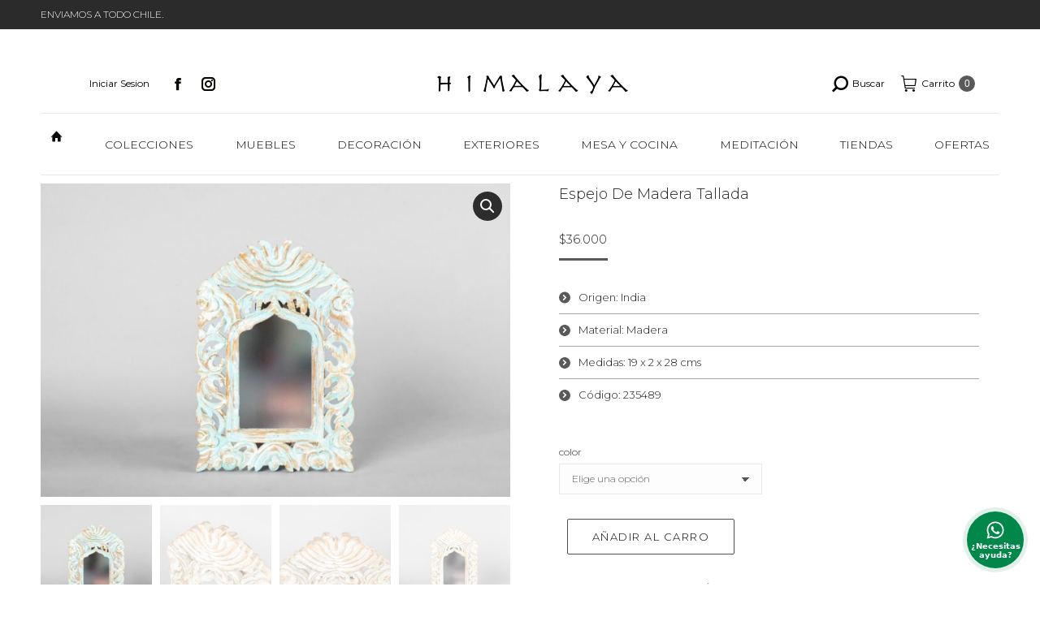

--- FILE ---
content_type: text/html; charset=UTF-8
request_url: https://www.tiendahimalaya.cl/producto/espejo-de-madera-tallada/
body_size: 27980
content:
<!DOCTYPE html>
<!--[if !(IE 6) | !(IE 7) | !(IE 8)  ]><!-->
<html lang="es" class="no-js">
<!--<![endif]-->
<head>
	<meta charset="UTF-8" />
				<meta name="viewport" content="width=device-width, initial-scale=1, maximum-scale=1, user-scalable=0"/>
			<meta name="theme-color" content="#595959"/>	<link rel="profile" href="https://gmpg.org/xfn/11" />
	<title>Espejo de madera tallada &#8211; Tienda Himalaya</title>
<meta name='robots' content='max-image-preview:large' />

<!-- Google Tag Manager for WordPress by gtm4wp.com -->
<script data-cfasync="false" data-pagespeed-no-defer>
	var gtm4wp_datalayer_name = "dataLayer";
	var dataLayer = dataLayer || [];
	const gtm4wp_use_sku_instead = 1;
	const gtm4wp_currency = 'CLP';
	const gtm4wp_product_per_impression = 10;
	const gtm4wp_clear_ecommerce = false;
	const gtm4wp_datalayer_max_timeout = 2000;
</script>
<!-- End Google Tag Manager for WordPress by gtm4wp.com --><link rel='dns-prefetch' href='//capi-automation.s3.us-east-2.amazonaws.com' />
<link rel='dns-prefetch' href='//fonts.googleapis.com' />
<link rel="alternate" type="application/rss+xml" title="Tienda Himalaya &raquo; Feed" href="https://www.tiendahimalaya.cl/feed/" />
<link rel="alternate" type="application/rss+xml" title="Tienda Himalaya &raquo; Feed de los comentarios" href="https://www.tiendahimalaya.cl/comments/feed/" />
<link rel="alternate" title="oEmbed (JSON)" type="application/json+oembed" href="https://www.tiendahimalaya.cl/wp-json/oembed/1.0/embed?url=https%3A%2F%2Fwww.tiendahimalaya.cl%2Fproducto%2Fespejo-de-madera-tallada%2F" />
<link rel="alternate" title="oEmbed (XML)" type="text/xml+oembed" href="https://www.tiendahimalaya.cl/wp-json/oembed/1.0/embed?url=https%3A%2F%2Fwww.tiendahimalaya.cl%2Fproducto%2Fespejo-de-madera-tallada%2F&#038;format=xml" />
		<style>
			.lazyload,
			.lazyloading {
				max-width: 100%;
			}
		</style>
		<style id='wp-img-auto-sizes-contain-inline-css'>
img:is([sizes=auto i],[sizes^="auto," i]){contain-intrinsic-size:3000px 1500px}
/*# sourceURL=wp-img-auto-sizes-contain-inline-css */
</style>
<style id='wp-emoji-styles-inline-css'>

	img.wp-smiley, img.emoji {
		display: inline !important;
		border: none !important;
		box-shadow: none !important;
		height: 1em !important;
		width: 1em !important;
		margin: 0 0.07em !important;
		vertical-align: -0.1em !important;
		background: none !important;
		padding: 0 !important;
	}
/*# sourceURL=wp-emoji-styles-inline-css */
</style>
<link rel='stylesheet' id='wp-block-library-css' href='https://www.tiendahimalaya.cl/wp-includes/css/dist/block-library/style.min.css?ver=6.9' media='all' />
<style id='global-styles-inline-css'>
:root{--wp--preset--aspect-ratio--square: 1;--wp--preset--aspect-ratio--4-3: 4/3;--wp--preset--aspect-ratio--3-4: 3/4;--wp--preset--aspect-ratio--3-2: 3/2;--wp--preset--aspect-ratio--2-3: 2/3;--wp--preset--aspect-ratio--16-9: 16/9;--wp--preset--aspect-ratio--9-16: 9/16;--wp--preset--color--black: #000000;--wp--preset--color--cyan-bluish-gray: #abb8c3;--wp--preset--color--white: #FFF;--wp--preset--color--pale-pink: #f78da7;--wp--preset--color--vivid-red: #cf2e2e;--wp--preset--color--luminous-vivid-orange: #ff6900;--wp--preset--color--luminous-vivid-amber: #fcb900;--wp--preset--color--light-green-cyan: #7bdcb5;--wp--preset--color--vivid-green-cyan: #00d084;--wp--preset--color--pale-cyan-blue: #8ed1fc;--wp--preset--color--vivid-cyan-blue: #0693e3;--wp--preset--color--vivid-purple: #9b51e0;--wp--preset--color--accent: #595959;--wp--preset--color--dark-gray: #111;--wp--preset--color--light-gray: #767676;--wp--preset--gradient--vivid-cyan-blue-to-vivid-purple: linear-gradient(135deg,rgb(6,147,227) 0%,rgb(155,81,224) 100%);--wp--preset--gradient--light-green-cyan-to-vivid-green-cyan: linear-gradient(135deg,rgb(122,220,180) 0%,rgb(0,208,130) 100%);--wp--preset--gradient--luminous-vivid-amber-to-luminous-vivid-orange: linear-gradient(135deg,rgb(252,185,0) 0%,rgb(255,105,0) 100%);--wp--preset--gradient--luminous-vivid-orange-to-vivid-red: linear-gradient(135deg,rgb(255,105,0) 0%,rgb(207,46,46) 100%);--wp--preset--gradient--very-light-gray-to-cyan-bluish-gray: linear-gradient(135deg,rgb(238,238,238) 0%,rgb(169,184,195) 100%);--wp--preset--gradient--cool-to-warm-spectrum: linear-gradient(135deg,rgb(74,234,220) 0%,rgb(151,120,209) 20%,rgb(207,42,186) 40%,rgb(238,44,130) 60%,rgb(251,105,98) 80%,rgb(254,248,76) 100%);--wp--preset--gradient--blush-light-purple: linear-gradient(135deg,rgb(255,206,236) 0%,rgb(152,150,240) 100%);--wp--preset--gradient--blush-bordeaux: linear-gradient(135deg,rgb(254,205,165) 0%,rgb(254,45,45) 50%,rgb(107,0,62) 100%);--wp--preset--gradient--luminous-dusk: linear-gradient(135deg,rgb(255,203,112) 0%,rgb(199,81,192) 50%,rgb(65,88,208) 100%);--wp--preset--gradient--pale-ocean: linear-gradient(135deg,rgb(255,245,203) 0%,rgb(182,227,212) 50%,rgb(51,167,181) 100%);--wp--preset--gradient--electric-grass: linear-gradient(135deg,rgb(202,248,128) 0%,rgb(113,206,126) 100%);--wp--preset--gradient--midnight: linear-gradient(135deg,rgb(2,3,129) 0%,rgb(40,116,252) 100%);--wp--preset--font-size--small: 13px;--wp--preset--font-size--medium: 20px;--wp--preset--font-size--large: 36px;--wp--preset--font-size--x-large: 42px;--wp--preset--spacing--20: 0.44rem;--wp--preset--spacing--30: 0.67rem;--wp--preset--spacing--40: 1rem;--wp--preset--spacing--50: 1.5rem;--wp--preset--spacing--60: 2.25rem;--wp--preset--spacing--70: 3.38rem;--wp--preset--spacing--80: 5.06rem;--wp--preset--shadow--natural: 6px 6px 9px rgba(0, 0, 0, 0.2);--wp--preset--shadow--deep: 12px 12px 50px rgba(0, 0, 0, 0.4);--wp--preset--shadow--sharp: 6px 6px 0px rgba(0, 0, 0, 0.2);--wp--preset--shadow--outlined: 6px 6px 0px -3px rgb(255, 255, 255), 6px 6px rgb(0, 0, 0);--wp--preset--shadow--crisp: 6px 6px 0px rgb(0, 0, 0);}:where(.is-layout-flex){gap: 0.5em;}:where(.is-layout-grid){gap: 0.5em;}body .is-layout-flex{display: flex;}.is-layout-flex{flex-wrap: wrap;align-items: center;}.is-layout-flex > :is(*, div){margin: 0;}body .is-layout-grid{display: grid;}.is-layout-grid > :is(*, div){margin: 0;}:where(.wp-block-columns.is-layout-flex){gap: 2em;}:where(.wp-block-columns.is-layout-grid){gap: 2em;}:where(.wp-block-post-template.is-layout-flex){gap: 1.25em;}:where(.wp-block-post-template.is-layout-grid){gap: 1.25em;}.has-black-color{color: var(--wp--preset--color--black) !important;}.has-cyan-bluish-gray-color{color: var(--wp--preset--color--cyan-bluish-gray) !important;}.has-white-color{color: var(--wp--preset--color--white) !important;}.has-pale-pink-color{color: var(--wp--preset--color--pale-pink) !important;}.has-vivid-red-color{color: var(--wp--preset--color--vivid-red) !important;}.has-luminous-vivid-orange-color{color: var(--wp--preset--color--luminous-vivid-orange) !important;}.has-luminous-vivid-amber-color{color: var(--wp--preset--color--luminous-vivid-amber) !important;}.has-light-green-cyan-color{color: var(--wp--preset--color--light-green-cyan) !important;}.has-vivid-green-cyan-color{color: var(--wp--preset--color--vivid-green-cyan) !important;}.has-pale-cyan-blue-color{color: var(--wp--preset--color--pale-cyan-blue) !important;}.has-vivid-cyan-blue-color{color: var(--wp--preset--color--vivid-cyan-blue) !important;}.has-vivid-purple-color{color: var(--wp--preset--color--vivid-purple) !important;}.has-black-background-color{background-color: var(--wp--preset--color--black) !important;}.has-cyan-bluish-gray-background-color{background-color: var(--wp--preset--color--cyan-bluish-gray) !important;}.has-white-background-color{background-color: var(--wp--preset--color--white) !important;}.has-pale-pink-background-color{background-color: var(--wp--preset--color--pale-pink) !important;}.has-vivid-red-background-color{background-color: var(--wp--preset--color--vivid-red) !important;}.has-luminous-vivid-orange-background-color{background-color: var(--wp--preset--color--luminous-vivid-orange) !important;}.has-luminous-vivid-amber-background-color{background-color: var(--wp--preset--color--luminous-vivid-amber) !important;}.has-light-green-cyan-background-color{background-color: var(--wp--preset--color--light-green-cyan) !important;}.has-vivid-green-cyan-background-color{background-color: var(--wp--preset--color--vivid-green-cyan) !important;}.has-pale-cyan-blue-background-color{background-color: var(--wp--preset--color--pale-cyan-blue) !important;}.has-vivid-cyan-blue-background-color{background-color: var(--wp--preset--color--vivid-cyan-blue) !important;}.has-vivid-purple-background-color{background-color: var(--wp--preset--color--vivid-purple) !important;}.has-black-border-color{border-color: var(--wp--preset--color--black) !important;}.has-cyan-bluish-gray-border-color{border-color: var(--wp--preset--color--cyan-bluish-gray) !important;}.has-white-border-color{border-color: var(--wp--preset--color--white) !important;}.has-pale-pink-border-color{border-color: var(--wp--preset--color--pale-pink) !important;}.has-vivid-red-border-color{border-color: var(--wp--preset--color--vivid-red) !important;}.has-luminous-vivid-orange-border-color{border-color: var(--wp--preset--color--luminous-vivid-orange) !important;}.has-luminous-vivid-amber-border-color{border-color: var(--wp--preset--color--luminous-vivid-amber) !important;}.has-light-green-cyan-border-color{border-color: var(--wp--preset--color--light-green-cyan) !important;}.has-vivid-green-cyan-border-color{border-color: var(--wp--preset--color--vivid-green-cyan) !important;}.has-pale-cyan-blue-border-color{border-color: var(--wp--preset--color--pale-cyan-blue) !important;}.has-vivid-cyan-blue-border-color{border-color: var(--wp--preset--color--vivid-cyan-blue) !important;}.has-vivid-purple-border-color{border-color: var(--wp--preset--color--vivid-purple) !important;}.has-vivid-cyan-blue-to-vivid-purple-gradient-background{background: var(--wp--preset--gradient--vivid-cyan-blue-to-vivid-purple) !important;}.has-light-green-cyan-to-vivid-green-cyan-gradient-background{background: var(--wp--preset--gradient--light-green-cyan-to-vivid-green-cyan) !important;}.has-luminous-vivid-amber-to-luminous-vivid-orange-gradient-background{background: var(--wp--preset--gradient--luminous-vivid-amber-to-luminous-vivid-orange) !important;}.has-luminous-vivid-orange-to-vivid-red-gradient-background{background: var(--wp--preset--gradient--luminous-vivid-orange-to-vivid-red) !important;}.has-very-light-gray-to-cyan-bluish-gray-gradient-background{background: var(--wp--preset--gradient--very-light-gray-to-cyan-bluish-gray) !important;}.has-cool-to-warm-spectrum-gradient-background{background: var(--wp--preset--gradient--cool-to-warm-spectrum) !important;}.has-blush-light-purple-gradient-background{background: var(--wp--preset--gradient--blush-light-purple) !important;}.has-blush-bordeaux-gradient-background{background: var(--wp--preset--gradient--blush-bordeaux) !important;}.has-luminous-dusk-gradient-background{background: var(--wp--preset--gradient--luminous-dusk) !important;}.has-pale-ocean-gradient-background{background: var(--wp--preset--gradient--pale-ocean) !important;}.has-electric-grass-gradient-background{background: var(--wp--preset--gradient--electric-grass) !important;}.has-midnight-gradient-background{background: var(--wp--preset--gradient--midnight) !important;}.has-small-font-size{font-size: var(--wp--preset--font-size--small) !important;}.has-medium-font-size{font-size: var(--wp--preset--font-size--medium) !important;}.has-large-font-size{font-size: var(--wp--preset--font-size--large) !important;}.has-x-large-font-size{font-size: var(--wp--preset--font-size--x-large) !important;}
/*# sourceURL=global-styles-inline-css */
</style>

<style id='classic-theme-styles-inline-css'>
/*! This file is auto-generated */
.wp-block-button__link{color:#fff;background-color:#32373c;border-radius:9999px;box-shadow:none;text-decoration:none;padding:calc(.667em + 2px) calc(1.333em + 2px);font-size:1.125em}.wp-block-file__button{background:#32373c;color:#fff;text-decoration:none}
/*# sourceURL=/wp-includes/css/classic-themes.min.css */
</style>
<link rel='stylesheet' id='contact-form-7-css' href='https://www.tiendahimalaya.cl/wp-content/plugins/contact-form-7/includes/css/styles.css?ver=6.1.4' media='all' />
<link rel='stylesheet' id='photoswipe-css' href='https://www.tiendahimalaya.cl/wp-content/plugins/woocommerce/assets/css/photoswipe/photoswipe.min.css?ver=10.4.3' media='all' />
<link rel='stylesheet' id='photoswipe-default-skin-css' href='https://www.tiendahimalaya.cl/wp-content/plugins/woocommerce/assets/css/photoswipe/default-skin/default-skin.min.css?ver=10.4.3' media='all' />
<style id='woocommerce-inline-inline-css'>
.woocommerce form .form-row .required { visibility: visible; }
/*# sourceURL=woocommerce-inline-inline-css */
</style>
<link rel='stylesheet' id='the7-font-css' href='https://www.tiendahimalaya.cl/wp-content/themes/dt-the7/fonts/icomoon-the7-font/icomoon-the7-font.min.css?ver=14.2.0' media='all' />
<link rel='stylesheet' id='the7-awesome-fonts-css' href='https://www.tiendahimalaya.cl/wp-content/themes/dt-the7/fonts/FontAwesome/css/all.min.css?ver=14.2.0' media='all' />
<link rel='stylesheet' id='the7-awesome-fonts-back-css' href='https://www.tiendahimalaya.cl/wp-content/themes/dt-the7/fonts/FontAwesome/back-compat.min.css?ver=14.2.0' media='all' />
<link rel='stylesheet' id='the7-Defaults-css' href='https://www.tiendahimalaya.cl/wp-content/uploads/smile_fonts/Defaults/Defaults.css?ver=6.9' media='all' />
<link rel='stylesheet' id='better-block-editor__bundle__view-style-css' href='https://www.tiendahimalaya.cl/wp-content/plugins/better-block-editor/dist/bundle/view.css?ver=56ef419e391b884d1d4f' media='all' />
<link rel='stylesheet' id='bbe-pro-kit__bundle__view-style-css' href='https://www.tiendahimalaya.cl/wp-content/plugins/better-block-editor-pro-kit/dist/bundle/view.css?ver=77e30c3a60b5384d136b' media='all' />
<link rel='stylesheet' id='bbe-pro-kit__simple-scroller__index-style-css' href='https://www.tiendahimalaya.cl/wp-content/plugins/better-block-editor-pro-kit/dist/libs/multipurpose-scroller/index.css?ver=925061cee82262a1d6ae' media='all' />
<link rel='stylesheet' id='dt-web-fonts-css' href='https://fonts.googleapis.com/css?family=Montserrat:200,300,300normal,400,600,700%7CRoboto:400,600,700%7CRoboto+Condensed:400,600,700' media='all' />
<link rel='stylesheet' id='dt-main-css' href='https://www.tiendahimalaya.cl/wp-content/themes/dt-the7/css/main.min.css?ver=14.2.0' media='all' />
<link rel='stylesheet' id='the7-custom-scrollbar-css' href='https://www.tiendahimalaya.cl/wp-content/themes/dt-the7/lib/custom-scrollbar/custom-scrollbar.min.css?ver=14.2.0' media='all' />
<link rel='stylesheet' id='the7-wpbakery-css' href='https://www.tiendahimalaya.cl/wp-content/themes/dt-the7/css/wpbakery.min.css?ver=14.2.0' media='all' />
<link rel='stylesheet' id='the7-core-css' href='https://www.tiendahimalaya.cl/wp-content/plugins/dt-the7-core/assets/css/post-type.min.css?ver=2.7.12' media='all' />
<link rel='stylesheet' id='the7-css-vars-css' href='https://www.tiendahimalaya.cl/wp-content/uploads/the7-css/css-vars.css?ver=6b5769f7daa2' media='all' />
<link rel='stylesheet' id='dt-custom-css' href='https://www.tiendahimalaya.cl/wp-content/uploads/the7-css/custom.css?ver=6b5769f7daa2' media='all' />
<link rel='stylesheet' id='wc-dt-custom-css' href='https://www.tiendahimalaya.cl/wp-content/uploads/the7-css/compatibility/wc-dt-custom.css?ver=6b5769f7daa2' media='all' />
<link rel='stylesheet' id='dt-media-css' href='https://www.tiendahimalaya.cl/wp-content/uploads/the7-css/media.css?ver=6b5769f7daa2' media='all' />
<link rel='stylesheet' id='the7-mega-menu-css' href='https://www.tiendahimalaya.cl/wp-content/uploads/the7-css/mega-menu.css?ver=6b5769f7daa2' media='all' />
<link rel='stylesheet' id='the7-elements-albums-portfolio-css' href='https://www.tiendahimalaya.cl/wp-content/uploads/the7-css/the7-elements-albums-portfolio.css?ver=6b5769f7daa2' media='all' />
<link rel='stylesheet' id='the7-elements-css' href='https://www.tiendahimalaya.cl/wp-content/uploads/the7-css/post-type-dynamic.css?ver=6b5769f7daa2' media='all' />
<link rel='stylesheet' id='style-css' href='https://www.tiendahimalaya.cl/wp-content/themes/dt-the7/style.css?ver=14.2.0' media='all' />
<link rel='stylesheet' id='jquery.contactus.css-css' href='https://www.tiendahimalaya.cl/wp-content/plugins/ar-contactus/res/css/jquery.contactus.min.css?ver=1.8.8' media='all' />
<link rel='stylesheet' id='contactus.generated.desktop.css-css' href='https://www.tiendahimalaya.cl/wp-content/plugins/ar-contactus/res/css/generated-desktop.css?ver=1770089248' media='all' />
<link rel='stylesheet' id='contactus.fa.css-css' href='https://use.fontawesome.com/releases/v5.8.1/css/all.css?ver=1.8.8' media='all' />
<script src="https://www.tiendahimalaya.cl/wp-includes/js/jquery/jquery.min.js?ver=3.7.1" id="jquery-core-js"></script>
<script src="https://www.tiendahimalaya.cl/wp-includes/js/jquery/jquery-migrate.min.js?ver=3.4.1" id="jquery-migrate-js"></script>
<script src="https://www.tiendahimalaya.cl/wp-content/plugins/woocommerce/assets/js/jquery-blockui/jquery.blockUI.min.js?ver=2.7.0-wc.10.4.3" id="wc-jquery-blockui-js" data-wp-strategy="defer"></script>
<script id="wc-add-to-cart-js-extra">
var wc_add_to_cart_params = {"ajax_url":"/wp-admin/admin-ajax.php","wc_ajax_url":"/?wc-ajax=%%endpoint%%","i18n_view_cart":"Ver Carrito","cart_url":"https://www.tiendahimalaya.cl/carro/","is_cart":"","cart_redirect_after_add":"no"};
//# sourceURL=wc-add-to-cart-js-extra
</script>
<script src="https://www.tiendahimalaya.cl/wp-content/plugins/woocommerce/assets/js/frontend/add-to-cart.min.js?ver=10.4.3" id="wc-add-to-cart-js" data-wp-strategy="defer"></script>
<script src="https://www.tiendahimalaya.cl/wp-content/plugins/woocommerce/assets/js/zoom/jquery.zoom.min.js?ver=1.7.21-wc.10.4.3" id="wc-zoom-js" defer data-wp-strategy="defer"></script>
<script src="https://www.tiendahimalaya.cl/wp-content/plugins/woocommerce/assets/js/flexslider/jquery.flexslider.min.js?ver=2.7.2-wc.10.4.3" id="wc-flexslider-js" defer data-wp-strategy="defer"></script>
<script src="https://www.tiendahimalaya.cl/wp-content/plugins/woocommerce/assets/js/photoswipe/photoswipe.min.js?ver=4.1.1-wc.10.4.3" id="wc-photoswipe-js" defer data-wp-strategy="defer"></script>
<script src="https://www.tiendahimalaya.cl/wp-content/plugins/woocommerce/assets/js/photoswipe/photoswipe-ui-default.min.js?ver=4.1.1-wc.10.4.3" id="wc-photoswipe-ui-default-js" defer data-wp-strategy="defer"></script>
<script id="wc-single-product-js-extra">
var wc_single_product_params = {"i18n_required_rating_text":"Por favor elige una puntuaci\u00f3n","i18n_rating_options":["1 de 5 estrellas","2 de 5 estrellas","3 de 5 estrellas","4 de 5 estrellas","5 de 5 estrellas"],"i18n_product_gallery_trigger_text":"Ver galer\u00eda de im\u00e1genes a pantalla completa","review_rating_required":"yes","flexslider":{"rtl":false,"animation":"slide","smoothHeight":true,"directionNav":false,"controlNav":"thumbnails","slideshow":false,"animationSpeed":500,"animationLoop":false,"allowOneSlide":false},"zoom_enabled":"1","zoom_options":[],"photoswipe_enabled":"1","photoswipe_options":{"shareEl":false,"closeOnScroll":false,"history":false,"hideAnimationDuration":0,"showAnimationDuration":0},"flexslider_enabled":"1"};
//# sourceURL=wc-single-product-js-extra
</script>
<script src="https://www.tiendahimalaya.cl/wp-content/plugins/woocommerce/assets/js/frontend/single-product.min.js?ver=10.4.3" id="wc-single-product-js" defer data-wp-strategy="defer"></script>
<script src="https://www.tiendahimalaya.cl/wp-content/plugins/woocommerce/assets/js/js-cookie/js.cookie.min.js?ver=2.1.4-wc.10.4.3" id="wc-js-cookie-js" defer data-wp-strategy="defer"></script>
<script id="woocommerce-js-extra">
var woocommerce_params = {"ajax_url":"/wp-admin/admin-ajax.php","wc_ajax_url":"/?wc-ajax=%%endpoint%%","i18n_password_show":"Mostrar contrase\u00f1a","i18n_password_hide":"Ocultar contrase\u00f1a"};
//# sourceURL=woocommerce-js-extra
</script>
<script src="https://www.tiendahimalaya.cl/wp-content/plugins/woocommerce/assets/js/frontend/woocommerce.min.js?ver=10.4.3" id="woocommerce-js" defer data-wp-strategy="defer"></script>
<script src="https://www.tiendahimalaya.cl/wp-content/plugins/js_composer/assets/js/vendors/woocommerce-add-to-cart.js?ver=8.7.2" id="vc_woocommerce-add-to-cart-js-js"></script>
<script src="https://www.tiendahimalaya.cl/wp-content/plugins/better-block-editor/dist/bundle/view.js?ver=56ef419e391b884d1d4f" id="better-block-editor__bundle__view-script-js" defer data-wp-strategy="defer"></script>
<script src="https://www.tiendahimalaya.cl/wp-includes/js/dist/dom-ready.min.js?ver=f77871ff7694fffea381" id="wp-dom-ready-js"></script>
<script id="dt-above-fold-js-extra">
var dtLocal = {"themeUrl":"https://www.tiendahimalaya.cl/wp-content/themes/dt-the7","passText":"Para ver esta publicaci\u00f3n protegida, introduce la contrase\u00f1a debajo:","moreButtonText":{"loading":"Cargando...","loadMore":"Cargar m\u00e1s"},"postID":"44027","ajaxurl":"https://www.tiendahimalaya.cl/wp-admin/admin-ajax.php","REST":{"baseUrl":"https://www.tiendahimalaya.cl/wp-json/the7/v1","endpoints":{"sendMail":"/send-mail"}},"contactMessages":{"required":"Uno o m\u00e1s campos tienen errores. Por favor revisa e intenta nuevamente","terms":"Please accept the privacy policy.","fillTheCaptchaError":"Please, fill the captcha."},"captchaSiteKey":"","ajaxNonce":"ae162a68a4","pageData":"","themeSettings":{"smoothScroll":"off","lazyLoading":false,"desktopHeader":{"height":180},"ToggleCaptionEnabled":"disabled","ToggleCaption":"Navigation","floatingHeader":{"showAfter":220,"showMenu":false,"height":60,"logo":{"showLogo":true,"html":"\u003Cimg class=\" preload-me\" src=\"https://www.tiendahimalaya.cl/wp-content/uploads/2018/08/Logo-HIMALAYA-corregidosssssssssssss.jpg\" srcset=\"https://www.tiendahimalaya.cl/wp-content/uploads/2018/08/Logo-HIMALAYA-corregidosssssssssssss.jpg 350w, https://www.tiendahimalaya.cl/wp-content/uploads/2018/08/Logo-HIMALAYA-corregidosssssssssssss.jpg 350w\" width=\"350\" height=\"53\"   sizes=\"350px\" alt=\"Tienda Himalaya\" /\u003E","url":"https://www.tiendahimalaya.cl/"}},"topLine":{"floatingTopLine":{"logo":{"showLogo":false,"html":""}}},"mobileHeader":{"firstSwitchPoint":1170,"secondSwitchPoint":1000,"firstSwitchPointHeight":60,"secondSwitchPointHeight":60,"mobileToggleCaptionEnabled":"disabled","mobileToggleCaption":"Men\u00fa"},"stickyMobileHeaderFirstSwitch":{"logo":{"html":"\u003Cimg class=\" preload-me\" src=\"https://www.tiendahimalaya.cl/wp-content/uploads/2023/07/Logo-HIMALAYA-152-x-25.png\" srcset=\"https://www.tiendahimalaya.cl/wp-content/uploads/2023/07/Logo-HIMALAYA-152-x-25.png 243w, https://www.tiendahimalaya.cl/wp-content/uploads/2019/06/Logo-HIMALAYA-9.jpg 340w\" width=\"243\" height=\"30\"   sizes=\"243px\" alt=\"Tienda Himalaya\" /\u003E"}},"stickyMobileHeaderSecondSwitch":{"logo":{"html":"\u003Cimg class=\" preload-me\" src=\"https://www.tiendahimalaya.cl/wp-content/uploads/2019/06/Logo-HIMALAYA-11.jpg\" srcset=\"https://www.tiendahimalaya.cl/wp-content/uploads/2019/06/Logo-HIMALAYA-11.jpg 416w, https://www.tiendahimalaya.cl/wp-content/uploads/2019/06/Logo-HIMALAYA-11.jpg 416w\" width=\"416\" height=\"47\"   sizes=\"416px\" alt=\"Tienda Himalaya\" /\u003E"}},"sidebar":{"switchPoint":990},"boxedWidth":"1920px"},"VCMobileScreenWidth":"768","wcCartFragmentHash":"a4b5267eaed8d3ee8d812716fccdeb5d"};
var dtShare = {"shareButtonText":{"facebook":"Compartir en Facebook","twitter":"Share on X","pinterest":"Tweet","linkedin":"Compartir en Linkedin","whatsapp":"Compartir en Whatsapp"},"overlayOpacity":"100"};
//# sourceURL=dt-above-fold-js-extra
</script>
<script src="https://www.tiendahimalaya.cl/wp-content/themes/dt-the7/js/above-the-fold.min.js?ver=14.2.0" id="dt-above-fold-js"></script>
<script src="https://www.tiendahimalaya.cl/wp-content/themes/dt-the7/js/compatibility/woocommerce/woocommerce.min.js?ver=14.2.0" id="dt-woocommerce-js"></script>
<script src="https://www.tiendahimalaya.cl/wp-content/plugins/ar-contactus/res/js/scripts.js?ver=1.8.8" id="jquery.contactus.scripts-js"></script>
<script></script><link rel="https://api.w.org/" href="https://www.tiendahimalaya.cl/wp-json/" /><link rel="alternate" title="JSON" type="application/json" href="https://www.tiendahimalaya.cl/wp-json/wp/v2/product/44027" /><link rel="EditURI" type="application/rsd+xml" title="RSD" href="https://www.tiendahimalaya.cl/xmlrpc.php?rsd" />
<meta name="generator" content="WordPress 6.9" />
<meta name="generator" content="WooCommerce 10.4.3" />
<link rel="canonical" href="https://www.tiendahimalaya.cl/producto/espejo-de-madera-tallada/" />
<link rel='shortlink' href='https://www.tiendahimalaya.cl/?p=44027' />

<!-- Google Tag Manager for WordPress by gtm4wp.com -->
<!-- GTM Container placement set to automatic -->
<script data-cfasync="false" data-pagespeed-no-defer>
	var dataLayer_content = {"visitorLoginState":"logged-out","visitorType":"visitor-logged-out","visitorEmail":"","visitorEmailHash":"","visitorUsername":"","pagePostType":"product","pagePostType2":"single-product","pagePostAuthor":"Andrea Novoa","browserName":"","browserVersion":"","browserEngineName":"","browserEngineVersion":"","osName":"","osVersion":"","deviceType":"bot","deviceManufacturer":"","deviceModel":"","customerTotalOrders":0,"customerTotalOrderValue":0,"customerFirstName":"","customerLastName":"","customerBillingFirstName":"","customerBillingLastName":"","customerBillingCompany":"","customerBillingAddress1":"","customerBillingAddress2":"","customerBillingCity":"","customerBillingState":"","customerBillingPostcode":"","customerBillingCountry":"","customerBillingEmail":"","customerBillingEmailHash":"","customerBillingPhone":"","customerShippingFirstName":"","customerShippingLastName":"","customerShippingCompany":"","customerShippingAddress1":"","customerShippingAddress2":"","customerShippingCity":"","customerShippingState":"","customerShippingPostcode":"","customerShippingCountry":"","cartContent":{"totals":{"applied_coupons":[],"discount_total":0,"subtotal":0,"total":0},"items":[]},"productRatingCounts":[],"productAverageRating":0,"productReviewCount":0,"productType":"variable","productIsVariable":1};
	dataLayer.push( dataLayer_content );
</script>
<script data-cfasync="false" data-pagespeed-no-defer>
(function(w,d,s,l,i){w[l]=w[l]||[];w[l].push({'gtm.start':
new Date().getTime(),event:'gtm.js'});var f=d.getElementsByTagName(s)[0],
j=d.createElement(s),dl=l!='dataLayer'?'&l='+l:'';j.async=true;j.src=
'//www.googletagmanager.com/gtm.js?id='+i+dl;f.parentNode.insertBefore(j,f);
})(window,document,'script','dataLayer','GTM-MGTNFTT');
</script>
<!-- End Google Tag Manager for WordPress by gtm4wp.com -->		<script>
			document.documentElement.className = document.documentElement.className.replace('no-js', 'js');
		</script>
				<style>
			.no-js img.lazyload {
				display: none;
			}

			figure.wp-block-image img.lazyloading {
				min-width: 150px;
			}

			.lazyload,
			.lazyloading {
				--smush-placeholder-width: 100px;
				--smush-placeholder-aspect-ratio: 1/1;
				width: var(--smush-image-width, var(--smush-placeholder-width)) !important;
				aspect-ratio: var(--smush-image-aspect-ratio, var(--smush-placeholder-aspect-ratio)) !important;
			}

						.lazyload, .lazyloading {
				opacity: 0;
			}

			.lazyloaded {
				opacity: 1;
				transition: opacity 400ms;
				transition-delay: 0ms;
			}

					</style>
		<meta property="og:site_name" content="Tienda Himalaya" />
<meta property="og:title" content="Espejo de madera tallada" />
<meta property="og:description" content="[dt_list style=&quot;1&quot; dividers=&quot;true&quot;][dt_list_item image=&quot;&quot;]Origen: India[/dt_list_item][dt_list_item image=&quot;&quot;]Material: Madera [/dt_list_item][dt_list_item image=&quot;&quot;]Medidas: 19 x 2 x 28 cms[/dt_list_item][dt_list_item image=&quot;&quot;]Código: 235489[/dt_list_item][/dt_list]" />
<meta property="og:image" content="https://www.tiendahimalaya.cl/wp-content/uploads/2023/05/235489-4.jpg" />
<meta property="og:url" content="https://www.tiendahimalaya.cl/producto/espejo-de-madera-tallada/" />
<meta property="og:type" content="article" />
	<noscript><style>.woocommerce-product-gallery{ opacity: 1 !important; }</style></noscript>
				<script  type="text/javascript">
				!function(f,b,e,v,n,t,s){if(f.fbq)return;n=f.fbq=function(){n.callMethod?
					n.callMethod.apply(n,arguments):n.queue.push(arguments)};if(!f._fbq)f._fbq=n;
					n.push=n;n.loaded=!0;n.version='2.0';n.queue=[];t=b.createElement(e);t.async=!0;
					t.src=v;s=b.getElementsByTagName(e)[0];s.parentNode.insertBefore(t,s)}(window,
					document,'script','https://connect.facebook.net/en_US/fbevents.js');
			</script>
			<!-- WooCommerce Facebook Integration Begin -->
			<script  type="text/javascript">

				fbq('init', '708983013234814', {}, {
    "agent": "woocommerce_0-10.4.3-3.5.15"
});

				document.addEventListener( 'DOMContentLoaded', function() {
					// Insert placeholder for events injected when a product is added to the cart through AJAX.
					document.body.insertAdjacentHTML( 'beforeend', '<div class=\"wc-facebook-pixel-event-placeholder\"></div>' );
				}, false );

			</script>
			<!-- WooCommerce Facebook Integration End -->
			<meta name="generator" content="Powered by WPBakery Page Builder - drag and drop page builder for WordPress."/>
<meta name="generator" content="Powered by Slider Revolution 6.7.38 - responsive, Mobile-Friendly Slider Plugin for WordPress with comfortable drag and drop interface." />
<link rel="icon" href="https://www.tiendahimalaya.cl/wp-content/uploads/2023/07/Isotipo-2.png" type="image/png" sizes="16x16"/><link rel="icon" href="https://www.tiendahimalaya.cl/wp-content/uploads/2023/07/Isotipo-2.png" type="image/png" sizes="32x32"/><link rel="apple-touch-icon" href="https://www.tiendahimalaya.cl/wp-content/uploads/2023/07/Isotipo-2.png"><link rel="apple-touch-icon" sizes="76x76" href="https://www.tiendahimalaya.cl/wp-content/uploads/2023/07/Isotipo-2.png"><link rel="apple-touch-icon" sizes="120x120" href="https://www.tiendahimalaya.cl/wp-content/uploads/2023/07/Isotipo-2.png"><link rel="apple-touch-icon" sizes="152x152" href="https://www.tiendahimalaya.cl/wp-content/uploads/2023/07/Isotipo-2.png"><script>function setREVStartSize(e){
			//window.requestAnimationFrame(function() {
				window.RSIW = window.RSIW===undefined ? window.innerWidth : window.RSIW;
				window.RSIH = window.RSIH===undefined ? window.innerHeight : window.RSIH;
				try {
					var pw = document.getElementById(e.c).parentNode.offsetWidth,
						newh;
					pw = pw===0 || isNaN(pw) || (e.l=="fullwidth" || e.layout=="fullwidth") ? window.RSIW : pw;
					e.tabw = e.tabw===undefined ? 0 : parseInt(e.tabw);
					e.thumbw = e.thumbw===undefined ? 0 : parseInt(e.thumbw);
					e.tabh = e.tabh===undefined ? 0 : parseInt(e.tabh);
					e.thumbh = e.thumbh===undefined ? 0 : parseInt(e.thumbh);
					e.tabhide = e.tabhide===undefined ? 0 : parseInt(e.tabhide);
					e.thumbhide = e.thumbhide===undefined ? 0 : parseInt(e.thumbhide);
					e.mh = e.mh===undefined || e.mh=="" || e.mh==="auto" ? 0 : parseInt(e.mh,0);
					if(e.layout==="fullscreen" || e.l==="fullscreen")
						newh = Math.max(e.mh,window.RSIH);
					else{
						e.gw = Array.isArray(e.gw) ? e.gw : [e.gw];
						for (var i in e.rl) if (e.gw[i]===undefined || e.gw[i]===0) e.gw[i] = e.gw[i-1];
						e.gh = e.el===undefined || e.el==="" || (Array.isArray(e.el) && e.el.length==0)? e.gh : e.el;
						e.gh = Array.isArray(e.gh) ? e.gh : [e.gh];
						for (var i in e.rl) if (e.gh[i]===undefined || e.gh[i]===0) e.gh[i] = e.gh[i-1];
											
						var nl = new Array(e.rl.length),
							ix = 0,
							sl;
						e.tabw = e.tabhide>=pw ? 0 : e.tabw;
						e.thumbw = e.thumbhide>=pw ? 0 : e.thumbw;
						e.tabh = e.tabhide>=pw ? 0 : e.tabh;
						e.thumbh = e.thumbhide>=pw ? 0 : e.thumbh;
						for (var i in e.rl) nl[i] = e.rl[i]<window.RSIW ? 0 : e.rl[i];
						sl = nl[0];
						for (var i in nl) if (sl>nl[i] && nl[i]>0) { sl = nl[i]; ix=i;}
						var m = pw>(e.gw[ix]+e.tabw+e.thumbw) ? 1 : (pw-(e.tabw+e.thumbw)) / (e.gw[ix]);
						newh =  (e.gh[ix] * m) + (e.tabh + e.thumbh);
					}
					var el = document.getElementById(e.c);
					if (el!==null && el) el.style.height = newh+"px";
					el = document.getElementById(e.c+"_wrapper");
					if (el!==null && el) {
						el.style.height = newh+"px";
						el.style.display = "block";
					}
				} catch(e){
					console.log("Failure at Presize of Slider:" + e)
				}
			//});
		  };</script>
<noscript><style> .wpb_animate_when_almost_visible { opacity: 1; }</style></noscript><link rel='stylesheet' id='wc-blocks-style-css' href='https://www.tiendahimalaya.cl/wp-content/plugins/woocommerce/assets/client/blocks/wc-blocks.css?ver=wc-10.4.3' media='all' />
<link rel='stylesheet' id='rs-plugin-settings-css' href='//www.tiendahimalaya.cl/wp-content/plugins/revslider/sr6/assets/css/rs6.css?ver=6.7.38' media='all' />
<style id='rs-plugin-settings-inline-css'>
.tp-caption a{color:#ff7302;text-shadow:none;-webkit-transition:all 0.2s ease-out;-moz-transition:all 0.2s ease-out;-o-transition:all 0.2s ease-out;-ms-transition:all 0.2s ease-out}.tp-caption a:hover{color:#ffa902}
/*# sourceURL=rs-plugin-settings-inline-css */
</style>
</head>
<body id="the7-body" class="wp-singular product-template-default single single-product postid-44027 wp-embed-responsive wp-theme-dt-the7 theme-dt-the7 the7-core-ver-2.7.12 woocommerce woocommerce-page woocommerce-no-js no-comments title-off boxed-layout dt-responsive-on right-mobile-menu-close-icon ouside-menu-close-icon mobile-hamburger-close-bg-enable mobile-hamburger-close-bg-hover-enable mobile-hamburger-close-border-enable  fade-small-mobile-menu-close-icon fade-medium-menu-close-icon srcset-enabled btn-flat custom-btn-color custom-btn-hover-color outline-element-decoration sticky-mobile-header top-header first-switch-logo-left first-switch-menu-right second-switch-logo-left second-switch-menu-right right-mobile-menu layzr-loading-on popup-message-style the7-ver-14.2.0 dt-fa-compatibility wpb-js-composer js-comp-ver-8.7.2 vc_responsive">

<!-- GTM Container placement set to automatic -->
<!-- Google Tag Manager (noscript) -->
				<noscript><iframe data-src="https://www.googletagmanager.com/ns.html?id=GTM-MGTNFTT" height="0" width="0" style="display:none;visibility:hidden" aria-hidden="true" src="[data-uri]" class="lazyload" data-load-mode="1"></iframe></noscript>
<!-- End Google Tag Manager (noscript) --><!-- The7 14.2.0 -->

<div id="page" class="boxed">
	<a class="skip-link screen-reader-text" href="#content">Saltar al contenido</a>

<div class="masthead classic-header justify content-width-line logo-center widgets full-height content-width-line-decoration shadow-mobile-header-decoration small-mobile-menu-icon dt-parent-menu-clickable show-sub-menu-on-hover show-mobile-logo" >

	<div class="top-bar top-bar-line-hide">
	<div class="top-bar-bg" ></div>
	<div class="left-widgets mini-widgets"><div class="text-area show-on-desktop in-top-bar-left in-top-bar"><p>ENVIAMOS A TODO CHILE.</p>
</div></div><div class="mini-widgets right-widgets"></div></div>

	<header class="header-bar" role="banner">

		<div class="branding">
	<div id="site-title" class="assistive-text">Tienda Himalaya</div>
	<div id="site-description" class="assistive-text">Muebles y Decoración</div>
	<a class="" href="https://www.tiendahimalaya.cl/"><img class="preload-me lazyload" data-src="https://www.tiendahimalaya.cl/wp-content/uploads/2023/07/Logo-HIMALAYA-152-x-25.png" data-srcset="https://www.tiendahimalaya.cl/wp-content/uploads/2023/07/Logo-HIMALAYA-152-x-25.png 243w, https://www.tiendahimalaya.cl/wp-content/uploads/2019/06/Logo-HIMALAYA-9.jpg 340w" width="243" height="30"   data-sizes="243px" alt="Tienda Himalaya" src="[data-uri]" style="--smush-placeholder-width: 243px; --smush-placeholder-aspect-ratio: 243/30;" /><img class="mobile-logo preload-me lazyload" data-src="https://www.tiendahimalaya.cl/wp-content/uploads/2019/06/Logo-HIMALAYA-11.jpg" data-srcset="https://www.tiendahimalaya.cl/wp-content/uploads/2019/06/Logo-HIMALAYA-11.jpg 416w, https://www.tiendahimalaya.cl/wp-content/uploads/2019/06/Logo-HIMALAYA-11.jpg 416w" width="416" height="47"   data-sizes="416px" alt="Tienda Himalaya" src="[data-uri]" style="--smush-placeholder-width: 416px; --smush-placeholder-aspect-ratio: 416/47;" /></a><div class="mini-widgets"><div class="mini-login show-on-desktop in-top-bar-left in-menu-second-switch"><a href="https://www.tiendahimalaya.cl/mi-cuenta/" class="submit">Iniciar Sesion</a></div><div class="soc-ico show-on-desktop hide-on-first-switch hide-on-second-switch disabled-bg disabled-border border-off hover-disabled-bg hover-disabled-border  hover-border-off"><a title="Facebook page opens in new window" href="https://www.facebook.com/himalayatienda" target="_blank" class="facebook"><span class="soc-font-icon"></span><span class="screen-reader-text">Facebook page opens in new window</span></a><a title="Instagram page opens in new window" href="https://www.instagram.com/tienda.himalaya/" target="_blank" class="instagram"><span class="soc-font-icon"></span><span class="screen-reader-text">Instagram page opens in new window</span></a></div></div><div class="mini-widgets"><div class="mini-search show-on-desktop in-menu-first-switch in-menu-second-switch popup-search"><form class="searchform mini-widget-searchform search-icon-disabled" role="search" method="get" action="https://www.tiendahimalaya.cl/">

	<div class="screen-reader-text">Buscar:</div>

	
		<a href="" class="submit"><i class=" mw-icon icomoon-the7-font-the7-zoom-08"></i><span>Buscar</span></a>
		<div class="popup-search-wrap">
			<input type="text" aria-label="Search" class="field searchform-s" name="s" value="" placeholder="¿Qué estás buscando?" title="Search form"/>
			<a href="" class="search-icon"  aria-label="Search"></a>
		</div>

				<input type="hidden" name="post_type" value="product">
		<input type="submit" class="assistive-text searchsubmit" value="Ir!"/>
</form>
</div><div class="show-on-desktop near-logo-first-switch near-logo-second-switch">
<div class="wc-shopping-cart shopping-cart round-counter-style show-sub-cart show-on-click" data-cart-hash="a4b5267eaed8d3ee8d812716fccdeb5d">

	<a class="wc-ico-cart round-counter-style show-sub-cart show-on-click" href="https://www.tiendahimalaya.cl/carro/"><i class="the7-mw-icon-cart"></i>Carrito<span class="counter">0</span></a>

	<div class="shopping-cart-wrap">
		<div class="shopping-cart-inner">
			
						<p class="buttons top-position">
				<a href="https://www.tiendahimalaya.cl/carro/" class="button view-cart">Ver Carrito</a><a href="https://www.tiendahimalaya.cl/finalizar-comprar/" class="button checkout">Finalizar compra</a>			</p>

						<ul class="cart_list product_list_widget empty">
				<li>No hay productos en el Carrito.</li>			</ul>
			<div class="shopping-cart-bottom" style="display: none">
				<p class="total">
					<strong>Subtotal:</strong> <span class="woocommerce-Price-amount amount"><bdi><span class="woocommerce-Price-currencySymbol">&#36;</span>0</bdi></span>				</p>
				<p class="buttons">
					<a href="https://www.tiendahimalaya.cl/carro/" class="button view-cart">Ver Carrito</a><a href="https://www.tiendahimalaya.cl/finalizar-comprar/" class="button checkout">Finalizar compra</a>				</p>
			</div>
					</div>
	</div>

</div>
</div></div></div>

		<nav class="navigation">

			<ul id="primary-menu" class="main-nav underline-decoration upwards-line outside-item-remove-margin"><li class="menu-item menu-item-type-custom menu-item-object-custom menu-item-home menu-item-13385 first depth-0 dt-mega-menu mega-auto-width mega-column-3"><a href='http://www.tiendahimalaya.cl/' class=' mega-menu-img mega-menu-img-top' data-level='1'><i class="fa-fw icomoon-the7-font-the7-home-04" style="margin: 0px 0px 0px 0px;" ></i><span class="menu-item-text"><span class="menu-text"><i class="fa icon-home-1"></i></span></span></a></li> <li class="menu-item menu-item-type-custom menu-item-object-custom menu-item-has-children menu-item-32073 has-children depth-0"><a href='http://www.tiendahimalaya.cl/categoria-producto/colecciones' data-level='1' aria-haspopup='true' aria-expanded='false'><span class="menu-item-text"><span class="menu-text">COLECCIONES</span></span></a><ul class="sub-nav hover-style-bg level-arrows-on" role="group"><li class="menu-item menu-item-type-custom menu-item-object-custom menu-item-32094 first depth-1"><a href='http://www.tiendahimalaya.cl/categoria-producto/colecciones/india/' data-level='2'><span class="menu-item-text"><span class="menu-text">India</span></span></a></li> <li class="menu-item menu-item-type-custom menu-item-object-custom menu-item-32074 depth-1"><a href='http://www.tiendahimalaya.cl/categoria-producto/colecciones/lacados/' data-level='2'><span class="menu-item-text"><span class="menu-text">Lacados</span></span></a></li> <li class="menu-item menu-item-type-custom menu-item-object-custom menu-item-32079 depth-1"><a href='http://www.tiendahimalaya.cl/categoria-producto/colecciones/maderas-recicladas/' data-level='2'><span class="menu-item-text"><span class="menu-text">Maderas recicladas</span></span></a></li> <li class="menu-item menu-item-type-custom menu-item-object-custom menu-item-32076 depth-1"><a href='http://www.tiendahimalaya.cl/categoria-producto/colecciones/pintado-a-mano/' data-level='2'><span class="menu-item-text"><span class="menu-text">Pintado a mano</span></span></a></li> <li class="menu-item menu-item-type-custom menu-item-object-custom menu-item-32075 depth-1"><a href='http://www.tiendahimalaya.cl/categoria-producto/colecciones/tallados/' data-level='2'><span class="menu-item-text"><span class="menu-text">Tallados</span></span></a></li> <li class="menu-item menu-item-type-custom menu-item-object-custom menu-item-32081 depth-1"><a href='http://www.tiendahimalaya.cl/categoria-producto/colecciones/decapados/' data-level='2'><span class="menu-item-text"><span class="menu-text">Decapados</span></span></a></li> <li class="menu-item menu-item-type-custom menu-item-object-custom menu-item-33491 depth-1"><a href='http://www.tiendahimalaya.cl/categoria-producto/colecciones/tibetanos/' data-level='2'><span class="menu-item-text"><span class="menu-text">Tibetanos</span></span></a></li> <li class="menu-item menu-item-type-custom menu-item-object-custom menu-item-32082 depth-1"><a href='http://www.tiendahimalaya.cl/categoria-producto/colecciones/natural/' data-level='2'><span class="menu-item-text"><span class="menu-text">Natural</span></span></a></li> <li class="menu-item menu-item-type-custom menu-item-object-custom menu-item-51110 depth-1"><a href='http://www.tiendahimalaya.cl/categoria-producto/colecciones/blanco/' data-level='2'><span class="menu-item-text"><span class="menu-text">Blanco</span></span></a></li> <li class="menu-item menu-item-type-custom menu-item-object-custom menu-item-33492 depth-1"><a href='http://www.tiendahimalaya.cl/categoria-producto/colecciones/industrial/' data-level='2'><span class="menu-item-text"><span class="menu-text">Industrial</span></span></a></li> <li class="menu-item menu-item-type-custom menu-item-object-custom menu-item-32077 depth-1"><a href='http://www.tiendahimalaya.cl/categoria-producto/colecciones/one-of-a-kind/' data-level='2'><span class="menu-item-text"><span class="menu-text">One of a kind</span></span></a></li> <li class="menu-item menu-item-type-custom menu-item-object-custom menu-item-32093 depth-1"><a href='http://www.tiendahimalaya.cl/categoria-producto/colecciones/tradicion-china/' data-level='2'><span class="menu-item-text"><span class="menu-text">Tradición china</span></span></a></li> </ul></li> <li class="menu-item menu-item-type-custom menu-item-object-custom menu-item-has-children menu-item-15729 has-children depth-0"><a href='http://www.tiendahimalaya.cl/categoria-producto/muebles' data-level='1' aria-haspopup='true' aria-expanded='false'><span class="menu-item-text"><span class="menu-text">MUEBLES</span></span></a><ul class="sub-nav hover-style-bg level-arrows-on" role="group"><li class="menu-item menu-item-type-custom menu-item-object-custom menu-item-17094 first depth-1"><a href='http://www.tiendahimalaya.cl/categoria-producto/muebles/buffet/' data-level='2'><span class="menu-item-text"><span class="menu-text">Buffet</span></span></a></li> <li class="menu-item menu-item-type-custom menu-item-object-custom menu-item-16275 depth-1"><a href='http://www.tiendahimalaya.cl/categoria-producto/muebles/arrimos/' data-level='2'><span class="menu-item-text"><span class="menu-text">Arrimos</span></span></a></li> <li class="menu-item menu-item-type-custom menu-item-object-custom menu-item-17204 depth-1"><a href='http://www.tiendahimalaya.cl/categoria-producto/muebles/alacenas-armarios/' data-level='2'><span class="menu-item-text"><span class="menu-text">Alacenas y Armarios</span></span></a></li> <li class="menu-item menu-item-type-custom menu-item-object-custom menu-item-17208 depth-1"><a href='http://www.tiendahimalaya.cl/categoria-producto/muebles/rack-tv/' data-level='2'><span class="menu-item-text"><span class="menu-text">Rack TV</span></span></a></li> <li class="menu-item menu-item-type-custom menu-item-object-custom menu-item-15502 depth-1"><a href='http://www.tiendahimalaya.cl/categoria-producto/muebles/veladores/' data-level='2'><span class="menu-item-text"><span class="menu-text">Veladores</span></span></a></li> <li class="menu-item menu-item-type-custom menu-item-object-custom menu-item-17835 depth-1"><a href='http://www.tiendahimalaya.cl/categoria-producto/muebles/comodas-y-cajoneros' data-level='2'><span class="menu-item-text"><span class="menu-text">Cómodas y Cajoneros</span></span></a></li> <li class="menu-item menu-item-type-custom menu-item-object-custom menu-item-17205 depth-1"><a href='http://www.tiendahimalaya.cl/categoria-producto/muebles/estanterias-libreros/' data-level='2'><span class="menu-item-text"><span class="menu-text">Estanterias y Libreros</span></span></a></li> <li class="menu-item menu-item-type-custom menu-item-object-custom menu-item-16514 depth-1"><a href='http://www.tiendahimalaya.cl/categoria-producto/muebles/vitrinas/' data-level='2'><span class="menu-item-text"><span class="menu-text">Vitrinas</span></span></a></li> <li class="menu-item menu-item-type-custom menu-item-object-custom menu-item-17206 depth-1"><a href='http://www.tiendahimalaya.cl/categoria-producto/muebles/mesas/' data-level='2'><span class="menu-item-text"><span class="menu-text">Mesas</span></span></a></li> <li class="menu-item menu-item-type-custom menu-item-object-custom menu-item-16276 depth-1"><a href='http://www.tiendahimalaya.cl/categoria-producto/muebles/baules/' data-level='2'><span class="menu-item-text"><span class="menu-text">Baules</span></span></a></li> <li class="menu-item menu-item-type-custom menu-item-object-custom menu-item-17207 depth-1"><a href='http://www.tiendahimalaya.cl/categoria-producto/muebles/muebles-altar/' data-level='2'><span class="menu-item-text"><span class="menu-text">Muebles altar</span></span></a></li> <li class="menu-item menu-item-type-custom menu-item-object-custom menu-item-17836 depth-1"><a href='http://www.tiendahimalaya.cl/categoria-producto/muebles/sillas-sitiales/' data-level='2'><span class="menu-item-text"><span class="menu-text">Silla y Sitiales</span></span></a></li> <li class="menu-item menu-item-type-custom menu-item-object-custom menu-item-15503 depth-1"><a href='http://www.tiendahimalaya.cl/categoria-producto/muebles/banquetas-pisos/' data-level='2'><span class="menu-item-text"><span class="menu-text">Banquetas y Pisos</span></span></a></li> <li class="menu-item menu-item-type-custom menu-item-object-custom menu-item-20000 depth-1"><a href='http://www.tiendahimalaya.cl/categoria-producto/muebles/biombos/' data-level='2'><span class="menu-item-text"><span class="menu-text">Biombos</span></span></a></li> <li class="menu-item menu-item-type-custom menu-item-object-custom menu-item-20969 depth-1"><a href='http://www.tiendahimalaya.cl/categoria-producto/muebles/respaldos-cama-y-paneles/' data-level='2'><span class="menu-item-text"><span class="menu-text">Respaldos de cama y Paneles</span></span></a></li> <li class="menu-item menu-item-type-custom menu-item-object-custom menu-item-21124 depth-1"><a href='http://www.tiendahimalaya.cl/categoria-producto/muebles/puertas-persianas/' data-level='2'><span class="menu-item-text"><span class="menu-text">Puertas y Persianas</span></span></a></li> <li class="menu-item menu-item-type-custom menu-item-object-custom menu-item-15532 depth-1"><a href='http://www.tiendahimalaya.cl/categoria-producto/muebles' data-level='2'><span class="menu-item-text"><span class="menu-text">Ver todos</span></span></a></li> </ul></li> <li class="menu-item menu-item-type-custom menu-item-object-custom menu-item-has-children menu-item-15576 has-children depth-0"><a href='http://www.tiendahimalaya.cl/categoria-producto/decoracion/' data-level='1' aria-haspopup='true' aria-expanded='false'><span class="menu-item-text"><span class="menu-text">DECORACIÓN</span></span></a><ul class="sub-nav hover-style-bg level-arrows-on" role="group"><li class="menu-item menu-item-type-custom menu-item-object-custom menu-item-50905 first depth-1"><a href='https://www.tiendahimalaya.cl/categoria-producto/decoracion/bronces' data-level='2'><span class="menu-item-text"><span class="menu-text">Bronces</span></span></a></li> <li class="menu-item menu-item-type-custom menu-item-object-custom menu-item-49887 depth-1"><a href='https://www.tiendahimalaya.cl/categoria-producto/decoracion/fibrasnaturales/' data-level='2'><span class="menu-item-text"><span class="menu-text">Fibras Naturales</span></span></a></li> <li class="menu-item menu-item-type-custom menu-item-object-custom menu-item-21121 depth-1"><a href='http://www.tiendahimalaya.cl/categoria-producto/decoracion/jarrones-potiches' data-level='2'><span class="menu-item-text"><span class="menu-text">Jarrones y Potiches</span></span></a></li> <li class="menu-item menu-item-type-custom menu-item-object-custom menu-item-27886 depth-1"><a href='https://www.tiendahimalaya.cl/categoria-producto/decoracion/pinceles-chinos-decorativos/' data-level='2'><span class="menu-item-text"><span class="menu-text">Pinceles Chinos</span></span></a></li> <li class="menu-item menu-item-type-custom menu-item-object-custom menu-item-17109 depth-1"><a href='http://www.tiendahimalaya.cl/categoria-producto/decoracion/espejos-paneles/' data-level='2'><span class="menu-item-text"><span class="menu-text">Espejos y Paneles</span></span></a></li> <li class="menu-item menu-item-type-custom menu-item-object-custom menu-item-32140 depth-1"><a href='https://www.tiendahimalaya.cl/categoria-producto/decoracion/lavamanos/' data-level='2'><span class="menu-item-text"><span class="menu-text">Lavamanos</span></span></a></li> <li class="menu-item menu-item-type-custom menu-item-object-custom menu-item-25394 depth-1"><a href='http://www.tiendahimalaya.cl/categoria-producto/lamparas' data-level='2'><span class="menu-item-text"><span class="menu-text">Lámparas</span></span></a></li> <li class="menu-item menu-item-type-custom menu-item-object-custom menu-item-17113 depth-1"><a href='http://www.tiendahimalaya.cl/categoria-producto/decoracion/percheros-repisas/' data-level='2'><span class="menu-item-text"><span class="menu-text">Percheros y Repisas</span></span></a></li> <li class="menu-item menu-item-type-custom menu-item-object-custom menu-item-25415 depth-1"><a href='http://www.tiendahimalaya.cl/categoria-producto/decoracion/canastos/' data-level='2'><span class="menu-item-text"><span class="menu-text">Canastos</span></span></a></li> <li class="menu-item menu-item-type-custom menu-item-object-custom menu-item-49885 depth-1"><a href='https://www.tiendahimalaya.cl/categoria-producto/decoracion/cojinesypuffs/' data-level='2'><span class="menu-item-text"><span class="menu-text">Cojines y Puffs</span></span></a></li> <li class="menu-item menu-item-type-custom menu-item-object-custom menu-item-20001 depth-1"><a href='http://www.tiendahimalaya.cl/categoria-producto/decoracion/baldes-y-vasijas//' data-level='2'><span class="menu-item-text"><span class="menu-text">Baldes y Vasijas</span></span></a></li> <li class="menu-item menu-item-type-custom menu-item-object-custom menu-item-49884 depth-1"><a href='https://www.tiendahimalaya.cl/categoria-producto/decoracion/remosytimones/' data-level='2'><span class="menu-item-text"><span class="menu-text">Remos y Timones</span></span></a></li> <li class="menu-item menu-item-type-custom menu-item-object-custom menu-item-21594 depth-1"><a href='http://www.tiendahimalaya.cl/categoria-producto/decoracion/manillas-tocapuertas//' data-level='2'><span class="menu-item-text"><span class="menu-text">Manillas y Toca Puertas</span></span></a></li> <li class="menu-item menu-item-type-custom menu-item-object-custom menu-item-49886 depth-1"><a href='https://www.tiendahimalaya.cl/categoria-producto/decoracion/colgantes/' data-level='2'><span class="menu-item-text"><span class="menu-text">Colgantes</span></span></a></li> <li class="menu-item menu-item-type-custom menu-item-object-custom menu-item-23606 depth-1"><a href='http://www.tiendahimalaya.cl/categoria-producto/decoracion/cajas/' data-level='2'><span class="menu-item-text"><span class="menu-text">Cajas</span></span></a></li> <li class="menu-item menu-item-type-custom menu-item-object-custom menu-item-21118 depth-1"><a href='http://www.tiendahimalaya.cl/categoria-producto/decoracion/figuras-de-coleccion/' data-level='2'><span class="menu-item-text"><span class="menu-text">Figuras de colección</span></span></a></li> <li class="menu-item menu-item-type-custom menu-item-object-custom menu-item-17115 depth-1"><a href='http://www.tiendahimalaya.cl/categoria-producto/decoracion/objetos-coleccion/' data-level='2'><span class="menu-item-text"><span class="menu-text">Objetos de colección</span></span></a></li> <li class="menu-item menu-item-type-custom menu-item-object-custom menu-item-17832 depth-1"><a href='http://www.tiendahimalaya.cl/categoria-producto/esculturas' data-level='2'><span class="menu-item-text"><span class="menu-text">Esculturas</span></span></a></li> <li class="menu-item menu-item-type-custom menu-item-object-custom menu-item-25395 depth-1"><a href='http://www.tiendahimalaya.cl/categoria-producto/decoracion/bases-peanas' data-level='2'><span class="menu-item-text"><span class="menu-text">Bases y Peanas</span></span></a></li> <li class="menu-item menu-item-type-custom menu-item-object-custom menu-item-47122 depth-1"><a href='https://www.tiendahimalaya.cl/categoria-producto/terraza-y-jardin/macetero/' data-level='2'><span class="menu-item-text"><span class="menu-text">Maceteros</span></span></a></li> <li class="menu-item menu-item-type-custom menu-item-object-custom menu-item-15533 depth-1"><a href='http://www.tiendahimalaya.cl/categoria-producto/decoracion' data-level='2'><span class="menu-item-text"><span class="menu-text">VER TODOS</span></span></a></li> </ul></li> <li class="menu-item menu-item-type-custom menu-item-object-custom menu-item-has-children menu-item-32134 has-children depth-0"><a href='http://www.tiendahimalaya.cl/categoria-producto/terraza-y-jardin' data-level='1' aria-haspopup='true' aria-expanded='false'><span class="menu-item-text"><span class="menu-text">EXTERIORES</span></span></a><ul class="sub-nav hover-style-bg level-arrows-on" role="group"><li class="menu-item menu-item-type-custom menu-item-object-custom menu-item-47123 first depth-1"><a href='https://www.tiendahimalaya.cl/categoria-producto/decoracion/macetero/' data-level='2'><span class="menu-item-text"><span class="menu-text">Maceteros</span></span></a></li> <li class="menu-item menu-item-type-custom menu-item-object-custom menu-item-32136 depth-1"><a href='http://www.tiendahimalaya.cl/categoria-producto/decoracion/figuras-de-exterior/' data-level='2'><span class="menu-item-text"><span class="menu-text">Figuras de exterior</span></span></a></li> <li class="menu-item menu-item-type-custom menu-item-object-custom menu-item-33945 depth-1"><a href='http://www.tiendahimalaya.cl/categoria-producto/decoracion/faroles-y-guirnaldas/' data-level='2'><span class="menu-item-text"><span class="menu-text">Faroles y Guirnaldas</span></span></a></li> <li class="menu-item menu-item-type-custom menu-item-object-custom menu-item-32659 depth-1"><a href='http://www.tiendahimalaya.cl/categoria-producto/decoracion/regaderas/' data-level='2'><span class="menu-item-text"><span class="menu-text">Regaderas</span></span></a></li> </ul></li> <li class="menu-item menu-item-type-custom menu-item-object-custom menu-item-has-children menu-item-32135 has-children depth-0"><a href='http://www.tiendahimalaya.cl/categoria-producto/mesa-y-cocina' data-level='1' aria-haspopup='true' aria-expanded='false'><span class="menu-item-text"><span class="menu-text">MESA Y COCINA</span></span></a><ul class="sub-nav hover-style-bg level-arrows-on" role="group"><li class="menu-item menu-item-type-custom menu-item-object-custom menu-item-32137 first depth-1"><a href='http://www.tiendahimalaya.cl/categoria-producto/bowls-y-fuentes' data-level='2'><span class="menu-item-text"><span class="menu-text">Bowls y Fuentes</span></span></a></li> <li class="menu-item menu-item-type-custom menu-item-object-custom menu-item-32139 depth-1"><a href='http://www.tiendahimalaya.cl/categoria-producto/Juegos-de-te' data-level='2'><span class="menu-item-text"><span class="menu-text">Juegos de té</span></span></a></li> <li class="menu-item menu-item-type-custom menu-item-object-custom menu-item-32138 depth-1"><a href='http://www.tiendahimalaya.cl/categoria-producto/esmaltados' data-level='2'><span class="menu-item-text"><span class="menu-text">Esmaltados</span></span></a></li> </ul></li> <li class="menu-item menu-item-type-custom menu-item-object-custom menu-item-has-children menu-item-25482 has-children depth-0"><a href='http://www.tiendahimalaya.cl/categoria-producto/meditacion' data-level='1' aria-haspopup='true' aria-expanded='false'><span class="menu-item-text"><span class="menu-text">MEDITACIÓN</span></span></a><ul class="sub-nav hover-style-bg level-arrows-on" role="group"><li class="menu-item menu-item-type-custom menu-item-object-custom menu-item-15492 first depth-1"><a href='http://www.tiendahimalaya.cl/categoria-producto/decoracion/budas/' data-level='2'><span class="menu-item-text"><span class="menu-text">Buda y Deidades</span></span></a></li> <li class="menu-item menu-item-type-custom menu-item-object-custom menu-item-16081 depth-1"><a href='http://www.tiendahimalaya.cl/categoria-producto/decoracion/cuencos-tibetanos/' data-level='2'><span class="menu-item-text"><span class="menu-text">Cuencos Tibetanos</span></span></a></li> <li class="menu-item menu-item-type-custom menu-item-object-custom menu-item-25483 depth-1"><a href='http://www.tiendahimalaya.cl/categoria-producto/decoracion/campanas-platillos/' data-level='2'><span class="menu-item-text"><span class="menu-text">Campanas y Platillos</span></span></a></li> <li class="menu-item menu-item-type-custom menu-item-object-custom menu-item-17112 depth-1"><a href='http://www.tiendahimalaya.cl/categoria-producto/decoracion/objetos-simbolos/' data-level='2'><span class="menu-item-text"><span class="menu-text">Objetos y Símbolos</span></span></a></li> <li class="menu-item menu-item-type-custom menu-item-object-custom menu-item-25484 depth-1"><a href='http://www.tiendahimalaya.cl/categoria-producto/decoracion/malas/' data-level='2'><span class="menu-item-text"><span class="menu-text">Malas</span></span></a></li> </ul></li> <li class="menu-item menu-item-type-post_type menu-item-object-page menu-item-15601 depth-0"><a href='https://www.tiendahimalaya.cl/nuestras-tiendas/' data-level='1'><span class="menu-item-text"><span class="menu-text">TIENDAS</span></span></a></li> <li class="menu-item menu-item-type-post_type menu-item-object-page menu-item-52213 last depth-0"><a href='https://www.tiendahimalaya.cl/ofertas/' data-level='1'><span class="menu-item-text"><span class="menu-text">OFERTAS</span></span></a></li> </ul>
			
		</nav>

	</header>

</div>
<div role="navigation" aria-label="Main Menu" class="dt-mobile-header mobile-menu-show-divider">
	<div class="dt-close-mobile-menu-icon" aria-label="Close" role="button" tabindex="0"><div class="close-line-wrap"><span class="close-line"></span><span class="close-line"></span><span class="close-line"></span></div></div>	<ul id="mobile-menu" class="mobile-main-nav">
		<li class="menu-item menu-item-type-custom menu-item-object-custom menu-item-home menu-item-13385 first depth-0 dt-mega-menu mega-auto-width mega-column-3"><a href='http://www.tiendahimalaya.cl/' class=' mega-menu-img mega-menu-img-top' data-level='1'><i class="fa-fw icomoon-the7-font-the7-home-04" style="margin: 0px 0px 0px 0px;" ></i><span class="menu-item-text"><span class="menu-text"><i class="fa icon-home-1"></i></span></span></a></li> <li class="menu-item menu-item-type-custom menu-item-object-custom menu-item-has-children menu-item-32073 has-children depth-0"><a href='http://www.tiendahimalaya.cl/categoria-producto/colecciones' data-level='1' aria-haspopup='true' aria-expanded='false'><span class="menu-item-text"><span class="menu-text">COLECCIONES</span></span></a><ul class="sub-nav hover-style-bg level-arrows-on" role="group"><li class="menu-item menu-item-type-custom menu-item-object-custom menu-item-32094 first depth-1"><a href='http://www.tiendahimalaya.cl/categoria-producto/colecciones/india/' data-level='2'><span class="menu-item-text"><span class="menu-text">India</span></span></a></li> <li class="menu-item menu-item-type-custom menu-item-object-custom menu-item-32074 depth-1"><a href='http://www.tiendahimalaya.cl/categoria-producto/colecciones/lacados/' data-level='2'><span class="menu-item-text"><span class="menu-text">Lacados</span></span></a></li> <li class="menu-item menu-item-type-custom menu-item-object-custom menu-item-32079 depth-1"><a href='http://www.tiendahimalaya.cl/categoria-producto/colecciones/maderas-recicladas/' data-level='2'><span class="menu-item-text"><span class="menu-text">Maderas recicladas</span></span></a></li> <li class="menu-item menu-item-type-custom menu-item-object-custom menu-item-32076 depth-1"><a href='http://www.tiendahimalaya.cl/categoria-producto/colecciones/pintado-a-mano/' data-level='2'><span class="menu-item-text"><span class="menu-text">Pintado a mano</span></span></a></li> <li class="menu-item menu-item-type-custom menu-item-object-custom menu-item-32075 depth-1"><a href='http://www.tiendahimalaya.cl/categoria-producto/colecciones/tallados/' data-level='2'><span class="menu-item-text"><span class="menu-text">Tallados</span></span></a></li> <li class="menu-item menu-item-type-custom menu-item-object-custom menu-item-32081 depth-1"><a href='http://www.tiendahimalaya.cl/categoria-producto/colecciones/decapados/' data-level='2'><span class="menu-item-text"><span class="menu-text">Decapados</span></span></a></li> <li class="menu-item menu-item-type-custom menu-item-object-custom menu-item-33491 depth-1"><a href='http://www.tiendahimalaya.cl/categoria-producto/colecciones/tibetanos/' data-level='2'><span class="menu-item-text"><span class="menu-text">Tibetanos</span></span></a></li> <li class="menu-item menu-item-type-custom menu-item-object-custom menu-item-32082 depth-1"><a href='http://www.tiendahimalaya.cl/categoria-producto/colecciones/natural/' data-level='2'><span class="menu-item-text"><span class="menu-text">Natural</span></span></a></li> <li class="menu-item menu-item-type-custom menu-item-object-custom menu-item-51110 depth-1"><a href='http://www.tiendahimalaya.cl/categoria-producto/colecciones/blanco/' data-level='2'><span class="menu-item-text"><span class="menu-text">Blanco</span></span></a></li> <li class="menu-item menu-item-type-custom menu-item-object-custom menu-item-33492 depth-1"><a href='http://www.tiendahimalaya.cl/categoria-producto/colecciones/industrial/' data-level='2'><span class="menu-item-text"><span class="menu-text">Industrial</span></span></a></li> <li class="menu-item menu-item-type-custom menu-item-object-custom menu-item-32077 depth-1"><a href='http://www.tiendahimalaya.cl/categoria-producto/colecciones/one-of-a-kind/' data-level='2'><span class="menu-item-text"><span class="menu-text">One of a kind</span></span></a></li> <li class="menu-item menu-item-type-custom menu-item-object-custom menu-item-32093 depth-1"><a href='http://www.tiendahimalaya.cl/categoria-producto/colecciones/tradicion-china/' data-level='2'><span class="menu-item-text"><span class="menu-text">Tradición china</span></span></a></li> </ul></li> <li class="menu-item menu-item-type-custom menu-item-object-custom menu-item-has-children menu-item-15729 has-children depth-0"><a href='http://www.tiendahimalaya.cl/categoria-producto/muebles' data-level='1' aria-haspopup='true' aria-expanded='false'><span class="menu-item-text"><span class="menu-text">MUEBLES</span></span></a><ul class="sub-nav hover-style-bg level-arrows-on" role="group"><li class="menu-item menu-item-type-custom menu-item-object-custom menu-item-17094 first depth-1"><a href='http://www.tiendahimalaya.cl/categoria-producto/muebles/buffet/' data-level='2'><span class="menu-item-text"><span class="menu-text">Buffet</span></span></a></li> <li class="menu-item menu-item-type-custom menu-item-object-custom menu-item-16275 depth-1"><a href='http://www.tiendahimalaya.cl/categoria-producto/muebles/arrimos/' data-level='2'><span class="menu-item-text"><span class="menu-text">Arrimos</span></span></a></li> <li class="menu-item menu-item-type-custom menu-item-object-custom menu-item-17204 depth-1"><a href='http://www.tiendahimalaya.cl/categoria-producto/muebles/alacenas-armarios/' data-level='2'><span class="menu-item-text"><span class="menu-text">Alacenas y Armarios</span></span></a></li> <li class="menu-item menu-item-type-custom menu-item-object-custom menu-item-17208 depth-1"><a href='http://www.tiendahimalaya.cl/categoria-producto/muebles/rack-tv/' data-level='2'><span class="menu-item-text"><span class="menu-text">Rack TV</span></span></a></li> <li class="menu-item menu-item-type-custom menu-item-object-custom menu-item-15502 depth-1"><a href='http://www.tiendahimalaya.cl/categoria-producto/muebles/veladores/' data-level='2'><span class="menu-item-text"><span class="menu-text">Veladores</span></span></a></li> <li class="menu-item menu-item-type-custom menu-item-object-custom menu-item-17835 depth-1"><a href='http://www.tiendahimalaya.cl/categoria-producto/muebles/comodas-y-cajoneros' data-level='2'><span class="menu-item-text"><span class="menu-text">Cómodas y Cajoneros</span></span></a></li> <li class="menu-item menu-item-type-custom menu-item-object-custom menu-item-17205 depth-1"><a href='http://www.tiendahimalaya.cl/categoria-producto/muebles/estanterias-libreros/' data-level='2'><span class="menu-item-text"><span class="menu-text">Estanterias y Libreros</span></span></a></li> <li class="menu-item menu-item-type-custom menu-item-object-custom menu-item-16514 depth-1"><a href='http://www.tiendahimalaya.cl/categoria-producto/muebles/vitrinas/' data-level='2'><span class="menu-item-text"><span class="menu-text">Vitrinas</span></span></a></li> <li class="menu-item menu-item-type-custom menu-item-object-custom menu-item-17206 depth-1"><a href='http://www.tiendahimalaya.cl/categoria-producto/muebles/mesas/' data-level='2'><span class="menu-item-text"><span class="menu-text">Mesas</span></span></a></li> <li class="menu-item menu-item-type-custom menu-item-object-custom menu-item-16276 depth-1"><a href='http://www.tiendahimalaya.cl/categoria-producto/muebles/baules/' data-level='2'><span class="menu-item-text"><span class="menu-text">Baules</span></span></a></li> <li class="menu-item menu-item-type-custom menu-item-object-custom menu-item-17207 depth-1"><a href='http://www.tiendahimalaya.cl/categoria-producto/muebles/muebles-altar/' data-level='2'><span class="menu-item-text"><span class="menu-text">Muebles altar</span></span></a></li> <li class="menu-item menu-item-type-custom menu-item-object-custom menu-item-17836 depth-1"><a href='http://www.tiendahimalaya.cl/categoria-producto/muebles/sillas-sitiales/' data-level='2'><span class="menu-item-text"><span class="menu-text">Silla y Sitiales</span></span></a></li> <li class="menu-item menu-item-type-custom menu-item-object-custom menu-item-15503 depth-1"><a href='http://www.tiendahimalaya.cl/categoria-producto/muebles/banquetas-pisos/' data-level='2'><span class="menu-item-text"><span class="menu-text">Banquetas y Pisos</span></span></a></li> <li class="menu-item menu-item-type-custom menu-item-object-custom menu-item-20000 depth-1"><a href='http://www.tiendahimalaya.cl/categoria-producto/muebles/biombos/' data-level='2'><span class="menu-item-text"><span class="menu-text">Biombos</span></span></a></li> <li class="menu-item menu-item-type-custom menu-item-object-custom menu-item-20969 depth-1"><a href='http://www.tiendahimalaya.cl/categoria-producto/muebles/respaldos-cama-y-paneles/' data-level='2'><span class="menu-item-text"><span class="menu-text">Respaldos de cama y Paneles</span></span></a></li> <li class="menu-item menu-item-type-custom menu-item-object-custom menu-item-21124 depth-1"><a href='http://www.tiendahimalaya.cl/categoria-producto/muebles/puertas-persianas/' data-level='2'><span class="menu-item-text"><span class="menu-text">Puertas y Persianas</span></span></a></li> <li class="menu-item menu-item-type-custom menu-item-object-custom menu-item-15532 depth-1"><a href='http://www.tiendahimalaya.cl/categoria-producto/muebles' data-level='2'><span class="menu-item-text"><span class="menu-text">Ver todos</span></span></a></li> </ul></li> <li class="menu-item menu-item-type-custom menu-item-object-custom menu-item-has-children menu-item-15576 has-children depth-0"><a href='http://www.tiendahimalaya.cl/categoria-producto/decoracion/' data-level='1' aria-haspopup='true' aria-expanded='false'><span class="menu-item-text"><span class="menu-text">DECORACIÓN</span></span></a><ul class="sub-nav hover-style-bg level-arrows-on" role="group"><li class="menu-item menu-item-type-custom menu-item-object-custom menu-item-50905 first depth-1"><a href='https://www.tiendahimalaya.cl/categoria-producto/decoracion/bronces' data-level='2'><span class="menu-item-text"><span class="menu-text">Bronces</span></span></a></li> <li class="menu-item menu-item-type-custom menu-item-object-custom menu-item-49887 depth-1"><a href='https://www.tiendahimalaya.cl/categoria-producto/decoracion/fibrasnaturales/' data-level='2'><span class="menu-item-text"><span class="menu-text">Fibras Naturales</span></span></a></li> <li class="menu-item menu-item-type-custom menu-item-object-custom menu-item-21121 depth-1"><a href='http://www.tiendahimalaya.cl/categoria-producto/decoracion/jarrones-potiches' data-level='2'><span class="menu-item-text"><span class="menu-text">Jarrones y Potiches</span></span></a></li> <li class="menu-item menu-item-type-custom menu-item-object-custom menu-item-27886 depth-1"><a href='https://www.tiendahimalaya.cl/categoria-producto/decoracion/pinceles-chinos-decorativos/' data-level='2'><span class="menu-item-text"><span class="menu-text">Pinceles Chinos</span></span></a></li> <li class="menu-item menu-item-type-custom menu-item-object-custom menu-item-17109 depth-1"><a href='http://www.tiendahimalaya.cl/categoria-producto/decoracion/espejos-paneles/' data-level='2'><span class="menu-item-text"><span class="menu-text">Espejos y Paneles</span></span></a></li> <li class="menu-item menu-item-type-custom menu-item-object-custom menu-item-32140 depth-1"><a href='https://www.tiendahimalaya.cl/categoria-producto/decoracion/lavamanos/' data-level='2'><span class="menu-item-text"><span class="menu-text">Lavamanos</span></span></a></li> <li class="menu-item menu-item-type-custom menu-item-object-custom menu-item-25394 depth-1"><a href='http://www.tiendahimalaya.cl/categoria-producto/lamparas' data-level='2'><span class="menu-item-text"><span class="menu-text">Lámparas</span></span></a></li> <li class="menu-item menu-item-type-custom menu-item-object-custom menu-item-17113 depth-1"><a href='http://www.tiendahimalaya.cl/categoria-producto/decoracion/percheros-repisas/' data-level='2'><span class="menu-item-text"><span class="menu-text">Percheros y Repisas</span></span></a></li> <li class="menu-item menu-item-type-custom menu-item-object-custom menu-item-25415 depth-1"><a href='http://www.tiendahimalaya.cl/categoria-producto/decoracion/canastos/' data-level='2'><span class="menu-item-text"><span class="menu-text">Canastos</span></span></a></li> <li class="menu-item menu-item-type-custom menu-item-object-custom menu-item-49885 depth-1"><a href='https://www.tiendahimalaya.cl/categoria-producto/decoracion/cojinesypuffs/' data-level='2'><span class="menu-item-text"><span class="menu-text">Cojines y Puffs</span></span></a></li> <li class="menu-item menu-item-type-custom menu-item-object-custom menu-item-20001 depth-1"><a href='http://www.tiendahimalaya.cl/categoria-producto/decoracion/baldes-y-vasijas//' data-level='2'><span class="menu-item-text"><span class="menu-text">Baldes y Vasijas</span></span></a></li> <li class="menu-item menu-item-type-custom menu-item-object-custom menu-item-49884 depth-1"><a href='https://www.tiendahimalaya.cl/categoria-producto/decoracion/remosytimones/' data-level='2'><span class="menu-item-text"><span class="menu-text">Remos y Timones</span></span></a></li> <li class="menu-item menu-item-type-custom menu-item-object-custom menu-item-21594 depth-1"><a href='http://www.tiendahimalaya.cl/categoria-producto/decoracion/manillas-tocapuertas//' data-level='2'><span class="menu-item-text"><span class="menu-text">Manillas y Toca Puertas</span></span></a></li> <li class="menu-item menu-item-type-custom menu-item-object-custom menu-item-49886 depth-1"><a href='https://www.tiendahimalaya.cl/categoria-producto/decoracion/colgantes/' data-level='2'><span class="menu-item-text"><span class="menu-text">Colgantes</span></span></a></li> <li class="menu-item menu-item-type-custom menu-item-object-custom menu-item-23606 depth-1"><a href='http://www.tiendahimalaya.cl/categoria-producto/decoracion/cajas/' data-level='2'><span class="menu-item-text"><span class="menu-text">Cajas</span></span></a></li> <li class="menu-item menu-item-type-custom menu-item-object-custom menu-item-21118 depth-1"><a href='http://www.tiendahimalaya.cl/categoria-producto/decoracion/figuras-de-coleccion/' data-level='2'><span class="menu-item-text"><span class="menu-text">Figuras de colección</span></span></a></li> <li class="menu-item menu-item-type-custom menu-item-object-custom menu-item-17115 depth-1"><a href='http://www.tiendahimalaya.cl/categoria-producto/decoracion/objetos-coleccion/' data-level='2'><span class="menu-item-text"><span class="menu-text">Objetos de colección</span></span></a></li> <li class="menu-item menu-item-type-custom menu-item-object-custom menu-item-17832 depth-1"><a href='http://www.tiendahimalaya.cl/categoria-producto/esculturas' data-level='2'><span class="menu-item-text"><span class="menu-text">Esculturas</span></span></a></li> <li class="menu-item menu-item-type-custom menu-item-object-custom menu-item-25395 depth-1"><a href='http://www.tiendahimalaya.cl/categoria-producto/decoracion/bases-peanas' data-level='2'><span class="menu-item-text"><span class="menu-text">Bases y Peanas</span></span></a></li> <li class="menu-item menu-item-type-custom menu-item-object-custom menu-item-47122 depth-1"><a href='https://www.tiendahimalaya.cl/categoria-producto/terraza-y-jardin/macetero/' data-level='2'><span class="menu-item-text"><span class="menu-text">Maceteros</span></span></a></li> <li class="menu-item menu-item-type-custom menu-item-object-custom menu-item-15533 depth-1"><a href='http://www.tiendahimalaya.cl/categoria-producto/decoracion' data-level='2'><span class="menu-item-text"><span class="menu-text">VER TODOS</span></span></a></li> </ul></li> <li class="menu-item menu-item-type-custom menu-item-object-custom menu-item-has-children menu-item-32134 has-children depth-0"><a href='http://www.tiendahimalaya.cl/categoria-producto/terraza-y-jardin' data-level='1' aria-haspopup='true' aria-expanded='false'><span class="menu-item-text"><span class="menu-text">EXTERIORES</span></span></a><ul class="sub-nav hover-style-bg level-arrows-on" role="group"><li class="menu-item menu-item-type-custom menu-item-object-custom menu-item-47123 first depth-1"><a href='https://www.tiendahimalaya.cl/categoria-producto/decoracion/macetero/' data-level='2'><span class="menu-item-text"><span class="menu-text">Maceteros</span></span></a></li> <li class="menu-item menu-item-type-custom menu-item-object-custom menu-item-32136 depth-1"><a href='http://www.tiendahimalaya.cl/categoria-producto/decoracion/figuras-de-exterior/' data-level='2'><span class="menu-item-text"><span class="menu-text">Figuras de exterior</span></span></a></li> <li class="menu-item menu-item-type-custom menu-item-object-custom menu-item-33945 depth-1"><a href='http://www.tiendahimalaya.cl/categoria-producto/decoracion/faroles-y-guirnaldas/' data-level='2'><span class="menu-item-text"><span class="menu-text">Faroles y Guirnaldas</span></span></a></li> <li class="menu-item menu-item-type-custom menu-item-object-custom menu-item-32659 depth-1"><a href='http://www.tiendahimalaya.cl/categoria-producto/decoracion/regaderas/' data-level='2'><span class="menu-item-text"><span class="menu-text">Regaderas</span></span></a></li> </ul></li> <li class="menu-item menu-item-type-custom menu-item-object-custom menu-item-has-children menu-item-32135 has-children depth-0"><a href='http://www.tiendahimalaya.cl/categoria-producto/mesa-y-cocina' data-level='1' aria-haspopup='true' aria-expanded='false'><span class="menu-item-text"><span class="menu-text">MESA Y COCINA</span></span></a><ul class="sub-nav hover-style-bg level-arrows-on" role="group"><li class="menu-item menu-item-type-custom menu-item-object-custom menu-item-32137 first depth-1"><a href='http://www.tiendahimalaya.cl/categoria-producto/bowls-y-fuentes' data-level='2'><span class="menu-item-text"><span class="menu-text">Bowls y Fuentes</span></span></a></li> <li class="menu-item menu-item-type-custom menu-item-object-custom menu-item-32139 depth-1"><a href='http://www.tiendahimalaya.cl/categoria-producto/Juegos-de-te' data-level='2'><span class="menu-item-text"><span class="menu-text">Juegos de té</span></span></a></li> <li class="menu-item menu-item-type-custom menu-item-object-custom menu-item-32138 depth-1"><a href='http://www.tiendahimalaya.cl/categoria-producto/esmaltados' data-level='2'><span class="menu-item-text"><span class="menu-text">Esmaltados</span></span></a></li> </ul></li> <li class="menu-item menu-item-type-custom menu-item-object-custom menu-item-has-children menu-item-25482 has-children depth-0"><a href='http://www.tiendahimalaya.cl/categoria-producto/meditacion' data-level='1' aria-haspopup='true' aria-expanded='false'><span class="menu-item-text"><span class="menu-text">MEDITACIÓN</span></span></a><ul class="sub-nav hover-style-bg level-arrows-on" role="group"><li class="menu-item menu-item-type-custom menu-item-object-custom menu-item-15492 first depth-1"><a href='http://www.tiendahimalaya.cl/categoria-producto/decoracion/budas/' data-level='2'><span class="menu-item-text"><span class="menu-text">Buda y Deidades</span></span></a></li> <li class="menu-item menu-item-type-custom menu-item-object-custom menu-item-16081 depth-1"><a href='http://www.tiendahimalaya.cl/categoria-producto/decoracion/cuencos-tibetanos/' data-level='2'><span class="menu-item-text"><span class="menu-text">Cuencos Tibetanos</span></span></a></li> <li class="menu-item menu-item-type-custom menu-item-object-custom menu-item-25483 depth-1"><a href='http://www.tiendahimalaya.cl/categoria-producto/decoracion/campanas-platillos/' data-level='2'><span class="menu-item-text"><span class="menu-text">Campanas y Platillos</span></span></a></li> <li class="menu-item menu-item-type-custom menu-item-object-custom menu-item-17112 depth-1"><a href='http://www.tiendahimalaya.cl/categoria-producto/decoracion/objetos-simbolos/' data-level='2'><span class="menu-item-text"><span class="menu-text">Objetos y Símbolos</span></span></a></li> <li class="menu-item menu-item-type-custom menu-item-object-custom menu-item-25484 depth-1"><a href='http://www.tiendahimalaya.cl/categoria-producto/decoracion/malas/' data-level='2'><span class="menu-item-text"><span class="menu-text">Malas</span></span></a></li> </ul></li> <li class="menu-item menu-item-type-post_type menu-item-object-page menu-item-15601 depth-0"><a href='https://www.tiendahimalaya.cl/nuestras-tiendas/' data-level='1'><span class="menu-item-text"><span class="menu-text">TIENDAS</span></span></a></li> <li class="menu-item menu-item-type-post_type menu-item-object-page menu-item-52213 last depth-0"><a href='https://www.tiendahimalaya.cl/ofertas/' data-level='1'><span class="menu-item-text"><span class="menu-text">OFERTAS</span></span></a></li> 	</ul>
	<div class='mobile-mini-widgets-in-menu'></div>
</div>



<div id="main" class="sidebar-right sidebar-divider-off">

	
	<div class="main-gradient"></div>
	<div class="wf-wrap">
	<div class="wf-container-main">

	

			<!-- Content -->
		<div id="content" class="content" role="main">
	
					
			<div class="woocommerce-notices-wrapper"></div><div id="product-44027" class="description-off product type-product post-44027 status-publish first instock product_cat-decohogar product_cat-decoracion has-post-thumbnail shipping-taxable purchasable product-type-variable">

	<div class="woocommerce-product-gallery woocommerce-product-gallery--with-images woocommerce-product-gallery--columns-4 images" data-columns="4" style="opacity: 0; transition: opacity .25s ease-in-out;">
	<div class="woocommerce-product-gallery__wrapper">
		<div data-thumb="https://www.tiendahimalaya.cl/wp-content/uploads/2023/05/235489-4-200x200.jpg" data-thumb-alt="Espejo de madera tallada" data-thumb-srcset=""  data-thumb-sizes="(max-width: 200px) 100vw, 200px" class="woocommerce-product-gallery__image"><a href="https://www.tiendahimalaya.cl/wp-content/uploads/2023/05/235489-4.jpg"><img loading="lazy" width="750" height="501" src="https://www.tiendahimalaya.cl/wp-content/uploads/2023/05/235489-4-750x501.jpg" class="wp-post-image" alt="Espejo de madera tallada" data-caption="" data-src="https://www.tiendahimalaya.cl/wp-content/uploads/2023/05/235489-4.jpg" data-large_image="https://www.tiendahimalaya.cl/wp-content/uploads/2023/05/235489-4.jpg" data-large_image_width="2247" data-large_image_height="1500" decoding="async" fetchpriority="high" srcset="https://www.tiendahimalaya.cl/wp-content/uploads/2023/05/235489-4-750x501.jpg 750w, https://www.tiendahimalaya.cl/wp-content/uploads/2023/05/235489-4-450x300.jpg 450w, https://www.tiendahimalaya.cl/wp-content/uploads/2023/05/235489-4-600x401.jpg 600w, https://www.tiendahimalaya.cl/wp-content/uploads/2023/05/235489-4-1618x1080.jpg 1618w, https://www.tiendahimalaya.cl/wp-content/uploads/2023/05/235489-4-768x513.jpg 768w, https://www.tiendahimalaya.cl/wp-content/uploads/2023/05/235489-4-1536x1025.jpg 1536w, https://www.tiendahimalaya.cl/wp-content/uploads/2023/05/235489-4-2048x1367.jpg 2048w" sizes="(max-width: 750px) 100vw, 750px" /></a></div><div data-thumb="https://www.tiendahimalaya.cl/wp-content/uploads/2023/05/235489-9-200x200.jpg" data-thumb-alt="Espejo de madera tallada - Imagen 2" data-thumb-srcset=""  data-thumb-sizes="(max-width: 200px) 100vw, 200px" class="woocommerce-product-gallery__image"><a href="https://www.tiendahimalaya.cl/wp-content/uploads/2023/05/235489-9.jpg"><img loading="lazy" width="750" height="501" src="https://www.tiendahimalaya.cl/wp-content/uploads/2023/05/235489-9-750x501.jpg" class="" alt="Espejo de madera tallada - Imagen 2" data-caption="" data-src="https://www.tiendahimalaya.cl/wp-content/uploads/2023/05/235489-9.jpg" data-large_image="https://www.tiendahimalaya.cl/wp-content/uploads/2023/05/235489-9.jpg" data-large_image_width="2247" data-large_image_height="1500" decoding="async" srcset="https://www.tiendahimalaya.cl/wp-content/uploads/2023/05/235489-9-750x501.jpg 750w, https://www.tiendahimalaya.cl/wp-content/uploads/2023/05/235489-9-450x300.jpg 450w, https://www.tiendahimalaya.cl/wp-content/uploads/2023/05/235489-9-600x401.jpg 600w, https://www.tiendahimalaya.cl/wp-content/uploads/2023/05/235489-9-1618x1080.jpg 1618w, https://www.tiendahimalaya.cl/wp-content/uploads/2023/05/235489-9-768x513.jpg 768w, https://www.tiendahimalaya.cl/wp-content/uploads/2023/05/235489-9-1536x1025.jpg 1536w, https://www.tiendahimalaya.cl/wp-content/uploads/2023/05/235489-9-2048x1367.jpg 2048w" sizes="(max-width: 750px) 100vw, 750px" /></a></div><div data-thumb="https://www.tiendahimalaya.cl/wp-content/uploads/2023/05/235489-8-200x200.jpg" data-thumb-alt="Espejo de madera tallada - Imagen 3" data-thumb-srcset=""  data-thumb-sizes="(max-width: 200px) 100vw, 200px" class="woocommerce-product-gallery__image"><a href="https://www.tiendahimalaya.cl/wp-content/uploads/2023/05/235489-8.jpg"><img loading="lazy" width="750" height="501" src="https://www.tiendahimalaya.cl/wp-content/uploads/2023/05/235489-8-750x501.jpg" class="" alt="Espejo de madera tallada - Imagen 3" data-caption="" data-src="https://www.tiendahimalaya.cl/wp-content/uploads/2023/05/235489-8.jpg" data-large_image="https://www.tiendahimalaya.cl/wp-content/uploads/2023/05/235489-8.jpg" data-large_image_width="2247" data-large_image_height="1500" decoding="async" srcset="https://www.tiendahimalaya.cl/wp-content/uploads/2023/05/235489-8-750x501.jpg 750w, https://www.tiendahimalaya.cl/wp-content/uploads/2023/05/235489-8-450x300.jpg 450w, https://www.tiendahimalaya.cl/wp-content/uploads/2023/05/235489-8-600x401.jpg 600w, https://www.tiendahimalaya.cl/wp-content/uploads/2023/05/235489-8-1618x1080.jpg 1618w, https://www.tiendahimalaya.cl/wp-content/uploads/2023/05/235489-8-768x513.jpg 768w, https://www.tiendahimalaya.cl/wp-content/uploads/2023/05/235489-8-1536x1025.jpg 1536w, https://www.tiendahimalaya.cl/wp-content/uploads/2023/05/235489-8-2048x1367.jpg 2048w" sizes="(max-width: 750px) 100vw, 750px" /></a></div><div data-thumb="https://www.tiendahimalaya.cl/wp-content/uploads/2023/05/235489-7-200x200.jpg" data-thumb-alt="Espejo de madera tallada - Imagen 4" data-thumb-srcset=""  data-thumb-sizes="(max-width: 200px) 100vw, 200px" class="woocommerce-product-gallery__image"><a href="https://www.tiendahimalaya.cl/wp-content/uploads/2023/05/235489-7.jpg"><img loading="lazy" width="750" height="501" src="https://www.tiendahimalaya.cl/wp-content/uploads/2023/05/235489-7-750x501.jpg" class="" alt="Espejo de madera tallada - Imagen 4" data-caption="" data-src="https://www.tiendahimalaya.cl/wp-content/uploads/2023/05/235489-7.jpg" data-large_image="https://www.tiendahimalaya.cl/wp-content/uploads/2023/05/235489-7.jpg" data-large_image_width="2247" data-large_image_height="1500" decoding="async" srcset="https://www.tiendahimalaya.cl/wp-content/uploads/2023/05/235489-7-750x501.jpg 750w, https://www.tiendahimalaya.cl/wp-content/uploads/2023/05/235489-7-450x300.jpg 450w, https://www.tiendahimalaya.cl/wp-content/uploads/2023/05/235489-7-600x401.jpg 600w, https://www.tiendahimalaya.cl/wp-content/uploads/2023/05/235489-7-1618x1080.jpg 1618w, https://www.tiendahimalaya.cl/wp-content/uploads/2023/05/235489-7-768x513.jpg 768w, https://www.tiendahimalaya.cl/wp-content/uploads/2023/05/235489-7-1536x1025.jpg 1536w, https://www.tiendahimalaya.cl/wp-content/uploads/2023/05/235489-7-2048x1367.jpg 2048w" sizes="(max-width: 750px) 100vw, 750px" /></a></div><div data-thumb="https://www.tiendahimalaya.cl/wp-content/uploads/2023/05/235489-6-200x200.jpg" data-thumb-alt="Espejo de madera tallada - Imagen 5" data-thumb-srcset=""  data-thumb-sizes="(max-width: 200px) 100vw, 200px" class="woocommerce-product-gallery__image"><a href="https://www.tiendahimalaya.cl/wp-content/uploads/2023/05/235489-6.jpg"><img loading="lazy" width="750" height="501" src="https://www.tiendahimalaya.cl/wp-content/uploads/2023/05/235489-6-750x501.jpg" class="" alt="Espejo de madera tallada - Imagen 5" data-caption="" data-src="https://www.tiendahimalaya.cl/wp-content/uploads/2023/05/235489-6.jpg" data-large_image="https://www.tiendahimalaya.cl/wp-content/uploads/2023/05/235489-6.jpg" data-large_image_width="2247" data-large_image_height="1500" decoding="async" srcset="https://www.tiendahimalaya.cl/wp-content/uploads/2023/05/235489-6-750x501.jpg 750w, https://www.tiendahimalaya.cl/wp-content/uploads/2023/05/235489-6-450x300.jpg 450w, https://www.tiendahimalaya.cl/wp-content/uploads/2023/05/235489-6-600x401.jpg 600w, https://www.tiendahimalaya.cl/wp-content/uploads/2023/05/235489-6-1618x1080.jpg 1618w, https://www.tiendahimalaya.cl/wp-content/uploads/2023/05/235489-6-768x513.jpg 768w, https://www.tiendahimalaya.cl/wp-content/uploads/2023/05/235489-6-1536x1025.jpg 1536w, https://www.tiendahimalaya.cl/wp-content/uploads/2023/05/235489-6-2048x1367.jpg 2048w" sizes="(max-width: 750px) 100vw, 750px" /></a></div><div data-thumb="https://www.tiendahimalaya.cl/wp-content/uploads/2023/05/235489-4-200x200.jpg" data-thumb-alt="Espejo de madera tallada - Imagen 6" data-thumb-srcset=""  data-thumb-sizes="(max-width: 200px) 100vw, 200px" class="woocommerce-product-gallery__image"><a href="https://www.tiendahimalaya.cl/wp-content/uploads/2023/05/235489-4.jpg"><img loading="lazy" width="750" height="501" src="https://www.tiendahimalaya.cl/wp-content/uploads/2023/05/235489-4-750x501.jpg" class="" alt="Espejo de madera tallada - Imagen 6" data-caption="" data-src="https://www.tiendahimalaya.cl/wp-content/uploads/2023/05/235489-4.jpg" data-large_image="https://www.tiendahimalaya.cl/wp-content/uploads/2023/05/235489-4.jpg" data-large_image_width="2247" data-large_image_height="1500" decoding="async" srcset="https://www.tiendahimalaya.cl/wp-content/uploads/2023/05/235489-4-750x501.jpg 750w, https://www.tiendahimalaya.cl/wp-content/uploads/2023/05/235489-4-450x300.jpg 450w, https://www.tiendahimalaya.cl/wp-content/uploads/2023/05/235489-4-600x401.jpg 600w, https://www.tiendahimalaya.cl/wp-content/uploads/2023/05/235489-4-1618x1080.jpg 1618w, https://www.tiendahimalaya.cl/wp-content/uploads/2023/05/235489-4-768x513.jpg 768w, https://www.tiendahimalaya.cl/wp-content/uploads/2023/05/235489-4-1536x1025.jpg 1536w, https://www.tiendahimalaya.cl/wp-content/uploads/2023/05/235489-4-2048x1367.jpg 2048w" sizes="(max-width: 750px) 100vw, 750px" /></a></div><div data-thumb="https://www.tiendahimalaya.cl/wp-content/uploads/2023/05/235489-3-200x200.jpg" data-thumb-alt="Espejo de madera tallada - Imagen 7" data-thumb-srcset=""  data-thumb-sizes="(max-width: 200px) 100vw, 200px" class="woocommerce-product-gallery__image"><a href="https://www.tiendahimalaya.cl/wp-content/uploads/2023/05/235489-3.jpg"><img loading="lazy" width="750" height="501" src="https://www.tiendahimalaya.cl/wp-content/uploads/2023/05/235489-3-750x501.jpg" class="" alt="Espejo de madera tallada - Imagen 7" data-caption="" data-src="https://www.tiendahimalaya.cl/wp-content/uploads/2023/05/235489-3.jpg" data-large_image="https://www.tiendahimalaya.cl/wp-content/uploads/2023/05/235489-3.jpg" data-large_image_width="2247" data-large_image_height="1500" decoding="async" srcset="https://www.tiendahimalaya.cl/wp-content/uploads/2023/05/235489-3-750x501.jpg 750w, https://www.tiendahimalaya.cl/wp-content/uploads/2023/05/235489-3-450x300.jpg 450w, https://www.tiendahimalaya.cl/wp-content/uploads/2023/05/235489-3-600x401.jpg 600w, https://www.tiendahimalaya.cl/wp-content/uploads/2023/05/235489-3-1618x1080.jpg 1618w, https://www.tiendahimalaya.cl/wp-content/uploads/2023/05/235489-3-768x513.jpg 768w, https://www.tiendahimalaya.cl/wp-content/uploads/2023/05/235489-3-1536x1025.jpg 1536w, https://www.tiendahimalaya.cl/wp-content/uploads/2023/05/235489-3-2048x1367.jpg 2048w" sizes="(max-width: 750px) 100vw, 750px" /></a></div><div data-thumb="https://www.tiendahimalaya.cl/wp-content/uploads/2023/05/235489-2-200x200.jpg" data-thumb-alt="Espejo de madera tallada - Imagen 8" data-thumb-srcset=""  data-thumb-sizes="(max-width: 200px) 100vw, 200px" class="woocommerce-product-gallery__image"><a href="https://www.tiendahimalaya.cl/wp-content/uploads/2023/05/235489-2.jpg"><img loading="lazy" width="750" height="501" src="https://www.tiendahimalaya.cl/wp-content/uploads/2023/05/235489-2-750x501.jpg" class="" alt="Espejo de madera tallada - Imagen 8" data-caption="" data-src="https://www.tiendahimalaya.cl/wp-content/uploads/2023/05/235489-2.jpg" data-large_image="https://www.tiendahimalaya.cl/wp-content/uploads/2023/05/235489-2.jpg" data-large_image_width="2247" data-large_image_height="1500" decoding="async" srcset="https://www.tiendahimalaya.cl/wp-content/uploads/2023/05/235489-2-750x501.jpg 750w, https://www.tiendahimalaya.cl/wp-content/uploads/2023/05/235489-2-450x300.jpg 450w, https://www.tiendahimalaya.cl/wp-content/uploads/2023/05/235489-2-600x401.jpg 600w, https://www.tiendahimalaya.cl/wp-content/uploads/2023/05/235489-2-1618x1080.jpg 1618w, https://www.tiendahimalaya.cl/wp-content/uploads/2023/05/235489-2-768x513.jpg 768w, https://www.tiendahimalaya.cl/wp-content/uploads/2023/05/235489-2-1536x1025.jpg 1536w, https://www.tiendahimalaya.cl/wp-content/uploads/2023/05/235489-2-2048x1367.jpg 2048w" sizes="(max-width: 750px) 100vw, 750px" /></a></div><div data-thumb="https://www.tiendahimalaya.cl/wp-content/uploads/2023/05/235489-1-200x200.jpg" data-thumb-alt="Espejo de madera tallada - Imagen 9" data-thumb-srcset=""  data-thumb-sizes="(max-width: 200px) 100vw, 200px" class="woocommerce-product-gallery__image"><a href="https://www.tiendahimalaya.cl/wp-content/uploads/2023/05/235489-1.jpg"><img loading="lazy" width="750" height="501" src="https://www.tiendahimalaya.cl/wp-content/uploads/2023/05/235489-1-750x501.jpg" class="" alt="Espejo de madera tallada - Imagen 9" data-caption="" data-src="https://www.tiendahimalaya.cl/wp-content/uploads/2023/05/235489-1.jpg" data-large_image="https://www.tiendahimalaya.cl/wp-content/uploads/2023/05/235489-1.jpg" data-large_image_width="2247" data-large_image_height="1500" decoding="async" srcset="https://www.tiendahimalaya.cl/wp-content/uploads/2023/05/235489-1-750x501.jpg 750w, https://www.tiendahimalaya.cl/wp-content/uploads/2023/05/235489-1-450x300.jpg 450w, https://www.tiendahimalaya.cl/wp-content/uploads/2023/05/235489-1-600x401.jpg 600w, https://www.tiendahimalaya.cl/wp-content/uploads/2023/05/235489-1-1618x1080.jpg 1618w, https://www.tiendahimalaya.cl/wp-content/uploads/2023/05/235489-1-768x513.jpg 768w, https://www.tiendahimalaya.cl/wp-content/uploads/2023/05/235489-1-1536x1025.jpg 1536w, https://www.tiendahimalaya.cl/wp-content/uploads/2023/05/235489-1-2048x1367.jpg 2048w" sizes="(max-width: 750px) 100vw, 750px" /></a></div>	</div>
</div>

	<div class="summary entry-summary">
		<h1 class="product_title entry-title">Espejo de madera tallada</h1>
<p class="price"><span class="woocommerce-Price-amount amount"><bdi><span class="woocommerce-Price-currencySymbol">&#36;</span>36.000</bdi></span></p>
<div class="woocommerce-product-details__short-description">
	<ul class="standard-arrow list-divider"><li><p>Origen: India</p>
</li><li><p>Material: Madera </p>
</li><li><p>Medidas: 19 x 2 x 28 cms</p>
</li><li><p>Código: 235489</p>
</li></ul>
</div>

<form class="variations_form cart" action="https://www.tiendahimalaya.cl/producto/espejo-de-madera-tallada/" method="post" enctype='multipart/form-data' data-product_id="44027" data-product_variations="[{&quot;attributes&quot;:{&quot;attribute_color&quot;:&quot;gris&quot;},&quot;availability_html&quot;:&quot;&lt;p class=\&quot;stock in-stock\&quot;&gt;1 disponibles&lt;\/p&gt;\n&quot;,&quot;backorders_allowed&quot;:false,&quot;dimensions&quot;:{&quot;length&quot;:&quot;24&quot;,&quot;width&quot;:&quot;7&quot;,&quot;height&quot;:&quot;33&quot;},&quot;dimensions_html&quot;:&quot;24 &amp;times; 7 &amp;times; 33 cm&quot;,&quot;display_price&quot;:36000,&quot;display_regular_price&quot;:36000,&quot;image&quot;:{&quot;title&quot;:&quot;235489-1&quot;,&quot;caption&quot;:&quot;&quot;,&quot;url&quot;:&quot;https:\/\/www.tiendahimalaya.cl\/wp-content\/uploads\/2023\/05\/235489-1.jpg&quot;,&quot;alt&quot;:&quot;235489-1&quot;,&quot;src&quot;:&quot;https:\/\/www.tiendahimalaya.cl\/wp-content\/uploads\/2023\/05\/235489-1-750x501.jpg&quot;,&quot;srcset&quot;:&quot;https:\/\/www.tiendahimalaya.cl\/wp-content\/uploads\/2023\/05\/235489-1-750x501.jpg 750w, https:\/\/www.tiendahimalaya.cl\/wp-content\/uploads\/2023\/05\/235489-1-450x300.jpg 450w, https:\/\/www.tiendahimalaya.cl\/wp-content\/uploads\/2023\/05\/235489-1-600x401.jpg 600w, https:\/\/www.tiendahimalaya.cl\/wp-content\/uploads\/2023\/05\/235489-1-1618x1080.jpg 1618w, https:\/\/www.tiendahimalaya.cl\/wp-content\/uploads\/2023\/05\/235489-1-768x513.jpg 768w, https:\/\/www.tiendahimalaya.cl\/wp-content\/uploads\/2023\/05\/235489-1-1536x1025.jpg 1536w, https:\/\/www.tiendahimalaya.cl\/wp-content\/uploads\/2023\/05\/235489-1-2048x1367.jpg 2048w&quot;,&quot;sizes&quot;:&quot;(max-width: 750px) 100vw, 750px&quot;,&quot;full_src&quot;:&quot;https:\/\/www.tiendahimalaya.cl\/wp-content\/uploads\/2023\/05\/235489-1.jpg&quot;,&quot;full_src_w&quot;:2247,&quot;full_src_h&quot;:1500,&quot;gallery_thumbnail_src&quot;:&quot;https:\/\/www.tiendahimalaya.cl\/wp-content\/uploads\/2023\/05\/235489-1-200x200.jpg&quot;,&quot;gallery_thumbnail_src_w&quot;:200,&quot;gallery_thumbnail_src_h&quot;:200,&quot;thumb_src&quot;:&quot;https:\/\/www.tiendahimalaya.cl\/wp-content\/uploads\/2023\/05\/235489-1-450x300.jpg&quot;,&quot;thumb_src_w&quot;:450,&quot;thumb_src_h&quot;:300,&quot;src_w&quot;:750,&quot;src_h&quot;:501},&quot;image_id&quot;:44017,&quot;is_downloadable&quot;:false,&quot;is_in_stock&quot;:true,&quot;is_purchasable&quot;:true,&quot;is_sold_individually&quot;:&quot;no&quot;,&quot;is_virtual&quot;:false,&quot;max_qty&quot;:1,&quot;min_qty&quot;:1,&quot;price_html&quot;:&quot;&quot;,&quot;sku&quot;:&quot;235489-g&quot;,&quot;variation_description&quot;:&quot;&quot;,&quot;variation_id&quot;:44030,&quot;variation_is_active&quot;:true,&quot;variation_is_visible&quot;:true,&quot;weight&quot;:&quot;&quot;,&quot;weight_html&quot;:&quot;N\/D&quot;}]">
	
			<table class="variations" cellspacing="0" role="presentation">
			<tbody>
									<tr>
						<th class="label"><label for="color">color</label></th>
						<td class="value">
							<select id="color" class="" name="attribute_color" data-attribute_name="attribute_color" data-show_option_none="yes"><option value="">Elige una opción</option><option value="gris" >gris</option><option value="celeste" >celeste</option><option value="blanco" >blanco</option></select><a class="reset_variations" href="#" aria-label="Vaciar opciones">Limpiar</a>						</td>
					</tr>
							</tbody>
		</table>
		<div class="reset_variations_alert screen-reader-text" role="alert" aria-live="polite" aria-relevant="all"></div>
		
		<div class="single_variation_wrap">
			<div class="woocommerce-variation single_variation" role="alert" aria-relevant="additions"></div><div class="woocommerce-variation-add-to-cart variations_button">
	
	<div class="quantity buttons_added hidden">
		<label class="screen-reader-text" for="quantity_69818357f34ef">Espejo de madera tallada cantidad</label>

	
	<input
		type="hidden"
				id="quantity_69818357f34ef"
		class="input-text qty text"
		name="quantity"
		value="1"
		aria-label="Cantidad de productos"
				min="1"
					max="1"
							step="1"
			placeholder=""
			inputmode="numeric"
			autocomplete="off"
			/>

	
	</div>

	<button type="submit" class="single_add_to_cart_button button alt">AÑADIR AL CARRO</button>

	<input type="hidden" name="gtm4wp_product_data" value="{&quot;internal_id&quot;:44027,&quot;item_id&quot;:&quot;235489&quot;,&quot;item_name&quot;:&quot;Espejo de madera tallada&quot;,&quot;sku&quot;:&quot;235489&quot;,&quot;price&quot;:36000,&quot;stocklevel&quot;:1,&quot;stockstatus&quot;:&quot;instock&quot;,&quot;google_business_vertical&quot;:&quot;retail&quot;,&quot;item_category&quot;:&quot;Decohogar&quot;,&quot;id&quot;:&quot;235489&quot;}" />

	<input type="hidden" name="add-to-cart" value="44027" />
	<input type="hidden" name="product_id" value="44027" />
	<input type="hidden" name="variation_id" class="variation_id" value="0" />
</div>
		</div>
	
	</form>

<div class="product_meta">

	


	<span class="posted_in">Categorías: <a href="https://www.tiendahimalaya.cl/categoria-producto/decoracion/decohogar/" rel="tag">Decohogar</a>, <a href="https://www.tiendahimalaya.cl/categoria-producto/decoracion/" rel="tag">DECORACIÓN</a></span>
	
        <span class="sku_wrapper">SKU: <span class="sku">235489</span></span>

	
	
	
</div>
<div class="single-share-box">
	<div class="share-link-description"><span class="share-link-icon"><svg version="1.1" xmlns="http://www.w3.org/2000/svg" xmlns:xlink="http://www.w3.org/1999/xlink" x="0px" y="0px" viewBox="0 0 16 16" style="enable-background:new 0 0 16 16;" xml:space="preserve"><path d="M11,2.5C11,1.1,12.1,0,13.5,0S16,1.1,16,2.5C16,3.9,14.9,5,13.5,5c-0.7,0-1.4-0.3-1.9-0.9L4.9,7.2c0.2,0.5,0.2,1,0,1.5l6.7,3.1c0.9-1,2.5-1.2,3.5-0.3s1.2,2.5,0.3,3.5s-2.5,1.2-3.5,0.3c-0.8-0.7-1.1-1.7-0.8-2.6L4.4,9.6c-0.9,1-2.5,1.2-3.5,0.3s-1.2-2.5-0.3-3.5s2.5-1.2,3.5-0.3c0.1,0.1,0.2,0.2,0.3,0.3l6.7-3.1C11,3,11,2.8,11,2.5z"/></svg></span>Compartir</div>
	<div class="share-buttons">
		<a class="whatsapp" href="https://api.whatsapp.com/send?text=Espejo%20de%20madera%20tallada%20-%20https%3A%2F%2Fwww.tiendahimalaya.cl%2Fproducto%2Fespejo-de-madera-tallada%2F" title="WhatsApp" target="_blank"  data-action="share/whatsapp/share"><svg xmlns="http://www.w3.org/2000/svg" width="16" height="16" fill="currentColor" class="bi bi-whatsapp" viewBox="0 0 16 16"><path d="M13.601 2.326A7.854 7.854 0 0 0 7.994 0C3.627 0 .068 3.558.064 7.926c0 1.399.366 2.76 1.057 3.965L0 16l4.204-1.102a7.933 7.933 0 0 0 3.79.965h.004c4.368 0 7.926-3.558 7.93-7.93A7.898 7.898 0 0 0 13.6 2.326zM7.994 14.521a6.573 6.573 0 0 1-3.356-.92l-.24-.144-2.494.654.666-2.433-.156-.251a6.56 6.56 0 0 1-1.007-3.505c0-3.626 2.957-6.584 6.591-6.584a6.56 6.56 0 0 1 4.66 1.931 6.557 6.557 0 0 1 1.928 4.66c-.004 3.639-2.961 6.592-6.592 6.592zm3.615-4.934c-.197-.099-1.17-.578-1.353-.646-.182-.065-.315-.099-.445.099-.133.197-.513.646-.627.775-.114.133-.232.148-.43.05-.197-.1-.836-.308-1.592-.985-.59-.525-.985-1.175-1.103-1.372-.114-.198-.011-.304.088-.403.087-.088.197-.232.296-.346.1-.114.133-.198.198-.33.065-.134.034-.248-.015-.347-.05-.099-.445-1.076-.612-1.47-.16-.389-.323-.335-.445-.34-.114-.007-.247-.007-.38-.007a.729.729 0 0 0-.529.247c-.182.198-.691.677-.691 1.654 0 .977.71 1.916.81 2.049.098.133 1.394 2.132 3.383 2.992.47.205.84.326 1.129.418.475.152.904.129 1.246.08.38-.058 1.171-.48 1.338-.943.164-.464.164-.86.114-.943-.049-.084-.182-.133-.38-.232z"/></svg><span class="soc-font-icon"></span><span class="social-text">Share on WhatsApp</span><span class="screen-reader-text">Share on WhatsApp</span></a>
<a class="facebook" href="https://www.facebook.com/sharer.php?u=https%3A%2F%2Fwww.tiendahimalaya.cl%2Fproducto%2Fespejo-de-madera-tallada%2F&#038;t=Espejo+de+madera+tallada" title="Facebook" target="_blank" ><svg xmlns="http://www.w3.org/2000/svg" width="16" height="16" fill="currentColor" class="bi bi-facebook" viewBox="0 0 16 16"><path d="M16 8.049c0-4.446-3.582-8.05-8-8.05C3.58 0-.002 3.603-.002 8.05c0 4.017 2.926 7.347 6.75 7.951v-5.625h-2.03V8.05H6.75V6.275c0-2.017 1.195-3.131 3.022-3.131.876 0 1.791.157 1.791.157v1.98h-1.009c-.993 0-1.303.621-1.303 1.258v1.51h2.218l-.354 2.326H9.25V16c3.824-.604 6.75-3.934 6.75-7.951z"/></svg><span class="soc-font-icon"></span><span class="social-text">Share on Facebook</span><span class="screen-reader-text">Share on Facebook</span></a>
<a class="pinterest pinit-marklet" href="//pinterest.com/pin/create/button/" title="Pinterest" target="_blank"  data-pin-config="above" data-pin-do="buttonBookmark"><svg xmlns="http://www.w3.org/2000/svg" width="16" height="16" fill="currentColor" class="bi bi-pinterest" viewBox="0 0 16 16"><path d="M8 0a8 8 0 0 0-2.915 15.452c-.07-.633-.134-1.606.027-2.297.146-.625.938-3.977.938-3.977s-.239-.479-.239-1.187c0-1.113.645-1.943 1.448-1.943.682 0 1.012.512 1.012 1.127 0 .686-.437 1.712-.663 2.663-.188.796.4 1.446 1.185 1.446 1.422 0 2.515-1.5 2.515-3.664 0-1.915-1.377-3.254-3.342-3.254-2.276 0-3.612 1.707-3.612 3.471 0 .688.265 1.425.595 1.826a.24.24 0 0 1 .056.23c-.061.252-.196.796-.222.907-.035.146-.116.177-.268.107-1-.465-1.624-1.926-1.624-3.1 0-2.523 1.834-4.84 5.286-4.84 2.775 0 4.932 1.977 4.932 4.62 0 2.757-1.739 4.976-4.151 4.976-.811 0-1.573-.421-1.834-.919l-.498 1.902c-.181.695-.669 1.566-.995 2.097A8 8 0 1 0 8 0z"/></svg><span class="soc-font-icon"></span><span class="social-text">Tweet</span><span class="screen-reader-text">Share on Pinterest</span></a>
	</div>
</div>
	</div>

	
	<div class="woocommerce-tabs wc-tabs-wrapper">
		<ul class="tabs wc-tabs" role="tablist">
							<li role="presentation" class="description_tab" id="tab-title-description">
					<a href="#tab-description" role="tab" aria-controls="tab-description">
						Descripción					</a>
				</li>
							<li role="presentation" class="additional_information_tab" id="tab-title-additional_information">
					<a href="#tab-additional_information" role="tab" aria-controls="tab-additional_information">
						Información adicional					</a>
				</li>
					</ul>
					<div class="woocommerce-Tabs-panel woocommerce-Tabs-panel--description panel entry-content wc-tab" id="tab-description" role="tabpanel" aria-labelledby="tab-title-description">
				
	<h2>Descripción</h2>

<p>Espejo de rostro fabricado en madera tallada de origen Indio. Una pieza de gran estilo para decorar tus ambientes!</p>
<p>&nbsp;</p>
<p>&nbsp;</p>
<p>&nbsp;</p>
			</div>
					<div class="woocommerce-Tabs-panel woocommerce-Tabs-panel--additional_information panel entry-content wc-tab" id="tab-additional_information" role="tabpanel" aria-labelledby="tab-title-additional_information">
				
	<h2>Información adicional</h2>

<table class="woocommerce-product-attributes shop_attributes" aria-label="Detalles del producto">
			<tr class="woocommerce-product-attributes-item woocommerce-product-attributes-item--dimensions">
			<th class="woocommerce-product-attributes-item__label" scope="row">Dimensiones</th>
			<td class="woocommerce-product-attributes-item__value">24 &times; 7 &times; 33 cm</td>
		</tr>
			<tr class="woocommerce-product-attributes-item woocommerce-product-attributes-item--attribute_color">
			<th class="woocommerce-product-attributes-item__label" scope="row">color</th>
			<td class="woocommerce-product-attributes-item__value"><p>gris, celeste, blanco</p>
</td>
		</tr>
	</table>
			</div>
		
			</div>


	<section class="related products">

					<h2>Productos relacionados</h2>
		
        <ul class="related-product cart-btn-below-img">

			
			                <li>
					                    <a class="product-thumbnail" href="https://www.tiendahimalaya.cl/producto/candado-tortuga/">
						<img width="450" height="300" data-src="https://www.tiendahimalaya.cl/wp-content/uploads/2022/10/AA-37-450x300.jpg" class="attachment-woocommerce_thumbnail size-woocommerce_thumbnail lazyload" alt="Candado Tortuga" decoding="async" data-srcset="https://www.tiendahimalaya.cl/wp-content/uploads/2022/10/AA-37-450x300.jpg 450w, https://www.tiendahimalaya.cl/wp-content/uploads/2022/10/AA-37-750x501.jpg 750w, https://www.tiendahimalaya.cl/wp-content/uploads/2022/10/AA-37-600x401.jpg 600w, https://www.tiendahimalaya.cl/wp-content/uploads/2022/10/AA-37-768x513.jpg 768w, https://www.tiendahimalaya.cl/wp-content/uploads/2022/10/AA-37-1618x1080.jpg 1618w, https://www.tiendahimalaya.cl/wp-content/uploads/2022/10/AA-37.jpg 2000w" data-sizes="(max-width: 450px) 100vw, 450px" src="[data-uri]" style="--smush-placeholder-width: 450px; --smush-placeholder-aspect-ratio: 450/300;" />                    </a>
                    <div class="product-content">
                        <a class="product-title" href="https://www.tiendahimalaya.cl/producto/candado-tortuga/">
							Candado Tortuga                        </a>

                        <span class="price"><span class="woocommerce-Price-amount amount"><bdi><span class="woocommerce-Price-currencySymbol">&#36;</span>34.000</bdi></span></span>

						                    </div>
                </li>

			                <li>
					                    <a class="product-thumbnail" href="https://www.tiendahimalaya.cl/producto/perchero-stamp-tallado-circular/">
						<img width="450" height="300" data-src="https://www.tiendahimalaya.cl/wp-content/uploads/2021/09/J-1583-450x300.jpg" class="attachment-woocommerce_thumbnail size-woocommerce_thumbnail lazyload" alt="Perchero stamp tallado circular" decoding="async" data-srcset="https://www.tiendahimalaya.cl/wp-content/uploads/2021/09/J-1583-450x300.jpg 450w, https://www.tiendahimalaya.cl/wp-content/uploads/2021/09/J-1583-750x500.jpg 750w, https://www.tiendahimalaya.cl/wp-content/uploads/2021/09/J-1583-600x400.jpg 600w, https://www.tiendahimalaya.cl/wp-content/uploads/2021/09/J-1583-768x512.jpg 768w, https://www.tiendahimalaya.cl/wp-content/uploads/2021/09/J-1583.jpg 1200w" data-sizes="(max-width: 450px) 100vw, 450px" src="[data-uri]" style="--smush-placeholder-width: 450px; --smush-placeholder-aspect-ratio: 450/300;" />                    </a>
                    <div class="product-content">
                        <a class="product-title" href="https://www.tiendahimalaya.cl/producto/perchero-stamp-tallado-circular/">
							Perchero stamp tallado circular                        </a>

                        <span class="price"><span class="woocommerce-Price-amount amount"><bdi><span class="woocommerce-Price-currencySymbol">&#36;</span>14.000</bdi></span></span>

						                    </div>
                </li>

			                <li>
					                    <a class="product-thumbnail" href="https://www.tiendahimalaya.cl/producto/perchero-stamp-tallado-ameba-3/">
						<img width="450" height="300" data-src="https://www.tiendahimalaya.cl/wp-content/uploads/2021/09/J-1585-450x300.jpg" class="attachment-woocommerce_thumbnail size-woocommerce_thumbnail lazyload" alt="Perchero stamp tallado ameba" decoding="async" data-srcset="https://www.tiendahimalaya.cl/wp-content/uploads/2021/09/J-1585-450x300.jpg 450w, https://www.tiendahimalaya.cl/wp-content/uploads/2021/09/J-1585-750x500.jpg 750w, https://www.tiendahimalaya.cl/wp-content/uploads/2021/09/J-1585-600x400.jpg 600w, https://www.tiendahimalaya.cl/wp-content/uploads/2021/09/J-1585-768x512.jpg 768w, https://www.tiendahimalaya.cl/wp-content/uploads/2021/09/J-1585.jpg 1200w" data-sizes="(max-width: 450px) 100vw, 450px" src="[data-uri]" style="--smush-placeholder-width: 450px; --smush-placeholder-aspect-ratio: 450/300;" />                    </a>
                    <div class="product-content">
                        <a class="product-title" href="https://www.tiendahimalaya.cl/producto/perchero-stamp-tallado-ameba-3/">
							Perchero stamp tallado ameba                        </a>

                        <span class="price"><span class="woocommerce-Price-amount amount"><bdi><span class="woocommerce-Price-currencySymbol">&#36;</span>14.000</bdi></span></span>

						                    </div>
                </li>

			                <li>
					                    <a class="product-thumbnail" href="https://www.tiendahimalaya.cl/producto/perchero-stamp-tallado-ameba/">
						<img width="450" height="300" data-src="https://www.tiendahimalaya.cl/wp-content/uploads/2021/09/J-1604-450x300.jpg" class="attachment-woocommerce_thumbnail size-woocommerce_thumbnail lazyload" alt="Perchero stamp tallado ameba" decoding="async" data-srcset="https://www.tiendahimalaya.cl/wp-content/uploads/2021/09/J-1604-450x300.jpg 450w, https://www.tiendahimalaya.cl/wp-content/uploads/2021/09/J-1604-750x500.jpg 750w, https://www.tiendahimalaya.cl/wp-content/uploads/2021/09/J-1604-600x400.jpg 600w, https://www.tiendahimalaya.cl/wp-content/uploads/2021/09/J-1604-768x512.jpg 768w, https://www.tiendahimalaya.cl/wp-content/uploads/2021/09/J-1604.jpg 1200w" data-sizes="(max-width: 450px) 100vw, 450px" src="[data-uri]" style="--smush-placeholder-width: 450px; --smush-placeholder-aspect-ratio: 450/300;" />                    </a>
                    <div class="product-content">
                        <a class="product-title" href="https://www.tiendahimalaya.cl/producto/perchero-stamp-tallado-ameba/">
							Perchero stamp tallado ameba                        </a>

                        <span class="price"><span class="woocommerce-Price-amount amount"><bdi><span class="woocommerce-Price-currencySymbol">&#36;</span>14.000</bdi></span></span>

						                    </div>
                </li>

			                <li>
					                    <a class="product-thumbnail" href="https://www.tiendahimalaya.cl/producto/shiva-de-resina/">
						<img width="450" height="300" data-src="https://www.tiendahimalaya.cl/wp-content/uploads/2019/11/NB-219-shiva-resina-450x300.jpg" class="attachment-woocommerce_thumbnail size-woocommerce_thumbnail lazyload" alt="Shiva de resina 22cms" decoding="async" data-srcset="https://www.tiendahimalaya.cl/wp-content/uploads/2019/11/NB-219-shiva-resina-450x300.jpg 450w, https://www.tiendahimalaya.cl/wp-content/uploads/2019/11/NB-219-shiva-resina-750x500.jpg 750w, https://www.tiendahimalaya.cl/wp-content/uploads/2019/11/NB-219-shiva-resina-600x400.jpg 600w, https://www.tiendahimalaya.cl/wp-content/uploads/2019/11/NB-219-shiva-resina-768x512.jpg 768w, https://www.tiendahimalaya.cl/wp-content/uploads/2019/11/NB-219-shiva-resina.jpg 1200w" data-sizes="(max-width: 450px) 100vw, 450px" src="[data-uri]" style="--smush-placeholder-width: 450px; --smush-placeholder-aspect-ratio: 450/300;" />                    </a>
                    <div class="product-content">
                        <a class="product-title" href="https://www.tiendahimalaya.cl/producto/shiva-de-resina/">
							Shiva de resina 22cms                        </a>

                        <span class="price"><span class="woocommerce-Price-amount amount"><bdi><span class="woocommerce-Price-currencySymbol">&#36;</span>36.000</bdi></span></span>

						                    </div>
                </li>

			                <li>
					                    <a class="product-thumbnail" href="https://www.tiendahimalaya.cl/producto/candado-dioses/">
						<img width="450" height="300" data-src="https://www.tiendahimalaya.cl/wp-content/uploads/2016/10/AA-08-candado-de-bronce-1-copy-450x300.jpg" class="attachment-woocommerce_thumbnail size-woocommerce_thumbnail lazyload" alt="Candado Dioses" decoding="async" data-srcset="https://www.tiendahimalaya.cl/wp-content/uploads/2016/10/AA-08-candado-de-bronce-1-copy-450x300.jpg 450w, https://www.tiendahimalaya.cl/wp-content/uploads/2016/10/AA-08-candado-de-bronce-1-copy-750x500.jpg 750w, https://www.tiendahimalaya.cl/wp-content/uploads/2016/10/AA-08-candado-de-bronce-1-copy-300x200.jpg 300w, https://www.tiendahimalaya.cl/wp-content/uploads/2016/10/AA-08-candado-de-bronce-1-copy-768x512.jpg 768w, https://www.tiendahimalaya.cl/wp-content/uploads/2016/10/AA-08-candado-de-bronce-1-copy-1030x687.jpg 1030w, https://www.tiendahimalaya.cl/wp-content/uploads/2016/10/AA-08-candado-de-bronce-1-copy-600x400.jpg 600w, https://www.tiendahimalaya.cl/wp-content/uploads/2016/10/AA-08-candado-de-bronce-1-copy.jpg 1200w" data-sizes="(max-width: 450px) 100vw, 450px" src="[data-uri]" style="--smush-placeholder-width: 450px; --smush-placeholder-aspect-ratio: 450/300;" />                    </a>
                    <div class="product-content">
                        <a class="product-title" href="https://www.tiendahimalaya.cl/producto/candado-dioses/">
							Candado Dioses                        </a>

                        <span class="price"><span class="woocommerce-Price-amount amount"><bdi><span class="woocommerce-Price-currencySymbol">&#36;</span>32.000</bdi></span></span>

						                    </div>
                </li>

			
        </ul>

	</section>
	</div>


		
			</div>
	
	

			</div><!-- .wf-container -->
		</div><!-- .wf-wrap -->

	
	</div><!-- #main -->

	


	<!-- !Footer -->
	<footer id="footer" class="footer solid-bg"  role="contentinfo">

		
			<div class="wf-wrap">
				<div class="wf-container-footer">
					<div class="wf-container">
						<section id="text-19" class="widget widget_text wf-cell wf-1-4">			<div class="textwidget"><p><a href="https://www.tiendahimalaya.cl/sobre-himalaya/">QUIENES SOMOS</a></p>
<p><a href="https://www.tiendahimalaya.cl/terminos-y-condiciones/">TERMINOS Y CONDICIONES</a></p>
<p><a href="https://www.tiendahimalaya.cl/mi-cuenta">MI CUENTA</a></p>
<p><a href="https://www.tiendahimalaya.cl/mi-cuenta/orders/">HISTORIAL DE PEDIDOS</a></p>
</div>
		</section><section id="block-4" class="widget widget_block wf-cell wf-1-4"><strong>CONTACTO</strong><br><br>
<strong>Ventas Online</strong><br>
<img decoding="async" data-src="http://www.tiendahimalaya.cl/wp-content/uploads/2016/06/WhatsApp_Icon1.png" width="24" height="24" align="top" src="[data-uri]" class="lazyload" style="--smush-placeholder-width: 24px; --smush-placeholder-aspect-ratio: 24/24;">   +56 9 4426 8106<br> 
contacto@tiendahimalaya.cl<br><br>

<strong>Santiago, Lo Barnechea</strong><br>
Av. La Dehesa 1500 Local 9 y 10<br>
<a href="tel:+56931435700">+56 9 3143 5700</a><br><br>

<strong>Santiago, Huechuraba</strong><br>
La Rinconada 239<br>
<a href="tel:+56229295985">+56 2 2929 5985</a><br><br>

<strong>Pucón</strong><br>
Fresia 224 local 1<br>
<a href="tel:+56993189395">+56 9 93189395</a><br> </section><section id="block-2" class="widget widget_block wf-cell wf-1-4">
<div class="wp-block-contact-form-7-contact-form-selector">
<div class="wpcf7 no-js" id="wpcf7-f43528-o1" lang="es-ES" dir="ltr" data-wpcf7-id="43528">
<div class="screen-reader-response"><p role="status" aria-live="polite" aria-atomic="true"></p> <ul></ul></div>
<form action="/producto/espejo-de-madera-tallada/#wpcf7-f43528-o1" method="post" class="wpcf7-form init" aria-label="Formulario de contacto" novalidate="novalidate" data-status="init">
<fieldset class="hidden-fields-container"><input type="hidden" name="_wpcf7" value="43528" /><input type="hidden" name="_wpcf7_version" value="6.1.4" /><input type="hidden" name="_wpcf7_locale" value="es_ES" /><input type="hidden" name="_wpcf7_unit_tag" value="wpcf7-f43528-o1" /><input type="hidden" name="_wpcf7_container_post" value="0" /><input type="hidden" name="_wpcf7_posted_data_hash" value="" /><input type="hidden" name="_wpcf7_recaptcha_response" value="" />
</fieldset>
<p>Desde aquí puedes comunicarte con nosotros.
</p>
<p><label> Tu nombre (obligatorio)<br />
<span class="wpcf7-form-control-wrap" data-name="your-name"><input size="40" maxlength="400" class="wpcf7-form-control wpcf7-text wpcf7-validates-as-required" autocomplete="name" aria-required="true" aria-invalid="false" value="" type="text" name="your-name" /></span> </label>
</p>
<p><label> Tu correo electrónico (obligatorio)<br />
<span class="wpcf7-form-control-wrap" data-name="your-email"><input size="40" maxlength="400" class="wpcf7-form-control wpcf7-email wpcf7-validates-as-required wpcf7-text wpcf7-validates-as-email" autocomplete="email" aria-required="true" aria-invalid="false" value="" type="email" name="your-email" /></span> </label>
</p>
<p><label> Asunto<br />
<span class="wpcf7-form-control-wrap" data-name="your-subject"><input size="40" maxlength="400" class="wpcf7-form-control wpcf7-text wpcf7-validates-as-required" aria-required="true" aria-invalid="false" value="" type="text" name="your-subject" /></span> </label>
</p>
<p><label> Mensaje<br />
<span class="wpcf7-form-control-wrap" data-name="your-message"><textarea cols="40" rows="10" maxlength="2000" class="wpcf7-form-control wpcf7-textarea" aria-invalid="false" name="your-message"></textarea></span> </label>
</p>
<p><input class="wpcf7-form-control wpcf7-submit has-spinner" type="submit" value="Enviar" />
</p><div class="wpcf7-response-output" aria-hidden="true"></div>
</form>
</div>
</div>
</section><section id="text-20" class="widget widget_text wf-cell wf-1-4">			<div class="textwidget"><p>Ingresa tu correo para recibir las últimas novedades, ofertas y promociones</p>
<p>[mc4wp_form id=»32727&#8243;]</p>
<p>&nbsp;</p>
<p>&nbsp;</p>
<p><img decoding="async" class="alignnone  wp-image-32729 lazyload" data-src="https://www.tiendahimalaya.cl/wp-content/uploads/2021/06/webpay-logo-1.png" alt="" width="370" height="173" data-wp-editing="1" data-srcset="https://www.tiendahimalaya.cl/wp-content/uploads/2021/06/webpay-logo-1.png 500w, https://www.tiendahimalaya.cl/wp-content/uploads/2021/06/webpay-logo-1-450x211.png 450w" data-sizes="(max-width: 370px) 100vw, 370px" src="[data-uri]" style="--smush-placeholder-width: 370px; --smush-placeholder-aspect-ratio: 370/173;" /></p>
<p><img decoding="async" class="alignnone size-full wp-image-32730 lazyload" data-src="https://www.tiendahimalaya.cl/wp-content/uploads/2021/06/compra_segura.png" alt="" width="173" height="75" src="[data-uri]" style="--smush-placeholder-width: 173px; --smush-placeholder-aspect-ratio: 173/75;" /></p>
</div>
		</section>					</div><!-- .wf-container -->
				</div><!-- .wf-container-footer -->
			</div><!-- .wf-wrap -->

			
<!-- !Bottom-bar -->
<div id="bottom-bar" class="solid-bg logo-split">
    <div class="wf-wrap">
        <div class="wf-container-bottom">

			
            <div class="wf-float-right">

				<div class="bottom-text-block"><p>Tienda Himalaya 2026. Todos los derechos reservados.</p>
</div>
            </div>

        </div><!-- .wf-container-bottom -->
    </div><!-- .wf-wrap -->
</div><!-- #bottom-bar -->
	</footer><!-- #footer -->

<a href="#" class="scroll-top"><svg version="1.1" xmlns="http://www.w3.org/2000/svg" xmlns:xlink="http://www.w3.org/1999/xlink" x="0px" y="0px"
	 viewBox="0 0 16 16" style="enable-background:new 0 0 16 16;" xml:space="preserve">
<path d="M11.7,6.3l-3-3C8.5,3.1,8.3,3,8,3c0,0,0,0,0,0C7.7,3,7.5,3.1,7.3,3.3l-3,3c-0.4,0.4-0.4,1,0,1.4c0.4,0.4,1,0.4,1.4,0L7,6.4
	V12c0,0.6,0.4,1,1,1s1-0.4,1-1V6.4l1.3,1.3c0.4,0.4,1,0.4,1.4,0C11.9,7.5,12,7.3,12,7S11.9,6.5,11.7,6.3z"/>
</svg><span class="screen-reader-text">Ir a Tienda</span></a>

</div><!-- #page -->


		<script>
			window.RS_MODULES = window.RS_MODULES || {};
			window.RS_MODULES.modules = window.RS_MODULES.modules || {};
			window.RS_MODULES.waiting = window.RS_MODULES.waiting || [];
			window.RS_MODULES.defered = true;
			window.RS_MODULES.moduleWaiting = window.RS_MODULES.moduleWaiting || {};
			window.RS_MODULES.type = 'compiled';
		</script>
		<script type="speculationrules">
{"prefetch":[{"source":"document","where":{"and":[{"href_matches":"/*"},{"not":{"href_matches":["/wp-*.php","/wp-admin/*","/wp-content/uploads/*","/wp-content/*","/wp-content/plugins/*","/wp-content/themes/dt-the7/*","/*\\?(.+)"]}},{"not":{"selector_matches":"a[rel~=\"nofollow\"]"}},{"not":{"selector_matches":".no-prefetch, .no-prefetch a"}}]},"eagerness":"conservative"}]}
</script>
<script>function loadScript(a){var b=document.getElementsByTagName("head")[0],c=document.createElement("script");c.type="text/javascript",c.src="https://tracker.metricool.com/app/resources/be.js",c.onreadystatechange=a,c.onload=a,b.appendChild(c)}loadScript(function(){beTracker.t({hash:'918b1831421741be79db5f352f232c72'})})</script><div id="arcontactus"></div>
    <script src="https://www.tiendahimalaya.cl/wp-content/plugins/ar-contactus/res/js/jquery.contactus.min.js?version=1.8.8"></script>
<script type="text/javascript">
    var zaloWidgetInterval;
    var tawkToInterval;
    var skypeWidgetInterval;
    var lcpWidgetInterval;
    var closePopupTimeout;
    var lzWidgetInterval;
    var paldeskInterval;
    var arcuOptions;
        var arcItems = [];
        window.addEventListener('load', function(){
        jQuery('#arcontactus').remove();
        var $arcuWidget = jQuery('<div>', {
            id: 'arcontactus'
        });
        jQuery('body').append($arcuWidget);
                    arCuClosedCookie = arCuGetCookie('arcu-closed');
                jQuery('#arcontactus').on('arcontactus.init', function(){
            jQuery('#arcontactus').addClass('arcuAnimated').addClass('flipInY');
            jQuery('#arcu-callback-form').append('<input type="hidden" id="_wpnonce" name="_wpnonce" value="561bbe6029" /><input type="hidden" name="_wp_http_referer" value="/producto/espejo-de-madera-tallada/" />');
            setTimeout(function(){
                jQuery('#arcontactus').removeClass('flipInY');
            }, 1000);
                                                        });
        jQuery('#arcontactus').on('arcontactus.closeMenu', function(){
            arCuCreateCookie('arcumenu-closed', 1, 1);
        });
                                                var arcItem = {};
                            arcItem.id = 'msg-item-2';
                                    arcItem.class = 'msg-item-whatsapp';
            arcItem.title = "Envíame un mensaje por WhatsApp!";
                        arcItem.icon = '<svg xmlns="http://www.w3.org/2000/svg" viewBox="0 0 448 512"><path fill="currentColor" d="M380.9 97.1C339 55.1 283.2 32 223.9 32c-122.4 0-222 99.6-222 222 0 39.1 10.2 77.3 29.6 111L0 480l117.7-30.9c32.4 17.7 68.9 27 106.1 27h.1c122.3 0 224.1-99.6 224.1-222 0-59.3-25.2-115-67.1-157zm-157 341.6c-33.2 0-65.7-8.9-94-25.7l-6.7-4-69.8 18.3L72 359.2l-4.4-7c-18.5-29.4-28.2-63.3-28.2-98.2 0-101.7 82.8-184.5 184.6-184.5 49.3 0 95.6 19.2 130.4 54.1 34.8 34.9 56.2 81.2 56.1 130.5 0 101.8-84.9 184.6-186.6 184.6zm101.2-138.2c-5.5-2.8-32.8-16.2-37.9-18-5.1-1.9-8.8-2.8-12.5 2.8-3.7 5.6-14.3 18-17.6 21.8-3.2 3.7-6.5 4.2-12 1.4-32.6-16.3-54-29.1-75.5-66-5.7-9.8 5.7-9.1 16.3-30.3 1.8-3.7.9-6.9-.5-9.7-1.4-2.8-12.5-30.1-17.1-41.2-4.5-10.8-9.1-9.3-12.5-9.5-3.2-.2-6.9-.2-10.6-.2-3.7 0-9.7 1.4-14.8 6.9-5.1 5.6-19.4 19-19.4 46.3 0 27.3 19.9 53.7 22.6 57.4 2.8 3.7 39.1 59.7 94.8 83.8 35.2 15.2 49 16.5 66.6 13.9 10.7-1.6 32.8-13.4 37.4-26.4 4.6-13 4.6-24.1 3.2-26.4-1.3-2.5-5-3.9-10.5-6.6z"></path></svg>';
                            arcItem.href = '	https://api.whatsapp.com/send?phone=56944268106&amp;text=some%20predefined%20message&amp;source=&amp;data=';
                                    arcItem.color = '#1EBEA5';
            arcItems.push(arcItem);
                arcuOptions = {
            wordpressPluginVersion: '1.8.8',
                            buttonIcon: '<svg xmlns="http://www.w3.org/2000/svg" viewBox="0 0 448 512"><path fill="currentColor" d="M380.9 97.1C339 55.1 283.2 32 223.9 32c-122.4 0-222 99.6-222 222 0 39.1 10.2 77.3 29.6 111L0 480l117.7-30.9c32.4 17.7 68.9 27 106.1 27h.1c122.3 0 224.1-99.6 224.1-222 0-59.3-25.2-115-67.1-157zm-157 341.6c-33.2 0-65.7-8.9-94-25.7l-6.7-4-69.8 18.3L72 359.2l-4.4-7c-18.5-29.4-28.2-63.3-28.2-98.2 0-101.7 82.8-184.5 184.6-184.5 49.3 0 95.6 19.2 130.4 54.1 34.8 34.9 56.2 81.2 56.1 130.5 0 101.8-84.9 184.6-186.6 184.6zm101.2-138.2c-5.5-2.8-32.8-16.2-37.9-18-5.1-1.9-8.8-2.8-12.5 2.8-3.7 5.6-14.3 18-17.6 21.8-3.2 3.7-6.5 4.2-12 1.4-32.6-16.3-54-29.1-75.5-66-5.7-9.8 5.7-9.1 16.3-30.3 1.8-3.7.9-6.9-.5-9.7-1.4-2.8-12.5-30.1-17.1-41.2-4.5-10.8-9.1-9.3-12.5-9.5-3.2-.2-6.9-.2-10.6-.2-3.7 0-9.7 1.4-14.8 6.9-5.1 5.6-19.4 19-19.4 46.3 0 27.3 19.9 53.7 22.6 57.4 2.8 3.7 39.1 59.7 94.8 83.8 35.2 15.2 49 16.5 66.6 13.9 10.7-1.6 32.8-13.4 37.4-26.4 4.6-13 4.6-24.1 3.2-26.4-1.3-2.5-5-3.9-10.5-6.6z"></path></svg>',
                        drag: false,
            mode: 'regular',
            buttonIconUrl: 'https://www.tiendahimalaya.cl/wp-content/plugins/ar-contactus/res/img/msg.svg',
            showMenuHeader: false,
            menuHeaderText: "How would you like to contact us?",
            showHeaderCloseBtn: false,
                                        headerCloseBtnBgColor: '#008749',
                                        headerCloseBtnColor: '#FFFFFF',
                        itemsIconType: 'rounded',
            align: 'right',
            reCaptcha: false,
            reCaptchaKey: '',
            countdown: 0,
            theme: '#008749',
                            buttonText: "¿Necesitas ayuda? ",
                        buttonSize: 'large',
                            buttonIconSize: 24,
                        menuSize: 'large',
            phonePlaceholder: '+XXX-XX-XXX-XX-XX',
            callbackSubmitText: 'Waiting for call',
            errorMessage: 'Connection error. Please refresh the page and try again.',
            callProcessText: 'We are calling you to phone',
            callSuccessText: 'Thank you.<br/>We are call you back soon.',
            iconsAnimationSpeed: 600,
            iconsAnimationPause: 2000,
            callbackFormText: 'Please enter your phone number<br/>and we call you back soon',
            items: arcItems,
            ajaxUrl: 'https://www.tiendahimalaya.cl/wp-admin/admin-ajax.php',
                            promptPosition: 'top',
                                                            popupAnimation: 'fadeindown',
                                style: '',
                                        itemsAnimation: 'downtoup',
                        callbackFormFields: {
                                                phone: {
                    name: 'phone',
                    enabled: true,
                    required: true,
                    type: 'tel',
                    label: '',
                    placeholder: "+XXX-XX-XXX-XX-XX"
                },
                            },
            action: 'arcontactus_request_callback'
        };
                                    jQuery('#arcontactus').contactUs(arcuOptions);
                                                                        });
                                                                    </script>
<script id="mcjs">!function(c,h,i,m,p){m=c.createElement(h),p=c.getElementsByTagName(h)[0],m.async=1,m.src=i,p.parentNode.insertBefore(m,p)}(document,"script","https://chimpstatic.com/mcjs-connected/js/users/af6fc1a1b8a61bbcc1dab86b2/455a1a7a21295a36d84382eda.js");</script><script type="application/ld+json">{"@context":"https://schema.org/","@type":"Product","@id":"https://www.tiendahimalaya.cl/producto/espejo-de-madera-tallada/#product","name":"Espejo de madera tallada","url":"https://www.tiendahimalaya.cl/producto/espejo-de-madera-tallada/","description":"Origen: India\nMaterial: Madera \nMedidas: 19 x 2 x 28 cms\nC\u00f3digo: 235489","image":"https://www.tiendahimalaya.cl/wp-content/uploads/2023/05/235489-4.jpg","sku":"235489","offers":[{"@type":"Offer","priceSpecification":[{"@type":"UnitPriceSpecification","price":"36000","priceCurrency":"CLP","valueAddedTaxIncluded":false,"validThrough":"2027-12-31"}],"priceValidUntil":"2027-12-31","availability":"https://schema.org/InStock","url":"https://www.tiendahimalaya.cl/producto/espejo-de-madera-tallada/","seller":{"@type":"Organization","name":"Tienda Himalaya","url":"https://www.tiendahimalaya.cl"}}]}</script>			<!-- Facebook Pixel Code -->
			<noscript>
				<img
					height="1"
					width="1"
					style="display:none"
					alt="fbpx"
					src="https://www.facebook.com/tr?id=708983013234814&ev=PageView&noscript=1"
				/>
			</noscript>
			<!-- End Facebook Pixel Code -->
			
<div id="photoswipe-fullscreen-dialog" class="pswp" tabindex="-1" role="dialog" aria-modal="true" aria-hidden="true" aria-label="Imagen en pantalla completa">
	<div class="pswp__bg"></div>
	<div class="pswp__scroll-wrap">
		<div class="pswp__container">
			<div class="pswp__item"></div>
			<div class="pswp__item"></div>
			<div class="pswp__item"></div>
		</div>
		<div class="pswp__ui pswp__ui--hidden">
			<div class="pswp__top-bar">
				<div class="pswp__counter"></div>
				<button class="pswp__button pswp__button--zoom" aria-label="Ampliar/Reducir"></button>
				<button class="pswp__button pswp__button--fs" aria-label="Cambiar a pantalla completa"></button>
				<button class="pswp__button pswp__button--share" aria-label="Compartir"></button>
				<button class="pswp__button pswp__button--close" aria-label="Cerrar (Esc)"></button>
				<div class="pswp__preloader">
					<div class="pswp__preloader__icn">
						<div class="pswp__preloader__cut">
							<div class="pswp__preloader__donut"></div>
						</div>
					</div>
				</div>
			</div>
			<div class="pswp__share-modal pswp__share-modal--hidden pswp__single-tap">
				<div class="pswp__share-tooltip"></div>
			</div>
			<button class="pswp__button pswp__button--arrow--left" aria-label="Anterior (flecha izquierda)"></button>
			<button class="pswp__button pswp__button--arrow--right" aria-label="Siguiente (flecha derecha)"></button>
			<div class="pswp__caption">
				<div class="pswp__caption__center"></div>
			</div>
		</div>
	</div>
</div>
	<script>
		(function () {
			var c = document.body.className;
			c = c.replace(/woocommerce-no-js/, 'woocommerce-js');
			document.body.className = c;
		})();
	</script>
	<script type="text/template" id="tmpl-variation-template">
	<div class="woocommerce-variation-description">{{{ data.variation.variation_description }}}</div>
	<div class="woocommerce-variation-price">{{{ data.variation.price_html }}}</div>
	<div class="woocommerce-variation-availability">{{{ data.variation.availability_html }}}</div>
</script>
<script type="text/template" id="tmpl-unavailable-variation-template">
	<p role="alert">Lo siento, este producto no está disponible. Por favor, elige otra combinación.</p>
</script>
<script src="https://www.tiendahimalaya.cl/wp-content/themes/dt-the7/js/main.min.js?ver=14.2.0" id="dt-main-js"></script>
<script src="https://www.tiendahimalaya.cl/wp-includes/js/dist/hooks.min.js?ver=dd5603f07f9220ed27f1" id="wp-hooks-js"></script>
<script src="https://www.tiendahimalaya.cl/wp-includes/js/dist/i18n.min.js?ver=c26c3dc7bed366793375" id="wp-i18n-js"></script>
<script id="wp-i18n-js-after">
wp.i18n.setLocaleData( { 'text direction\u0004ltr': [ 'ltr' ] } );
//# sourceURL=wp-i18n-js-after
</script>
<script src="https://www.tiendahimalaya.cl/wp-content/plugins/contact-form-7/includes/swv/js/index.js?ver=6.1.4" id="swv-js"></script>
<script id="contact-form-7-js-translations">
( function( domain, translations ) {
	var localeData = translations.locale_data[ domain ] || translations.locale_data.messages;
	localeData[""].domain = domain;
	wp.i18n.setLocaleData( localeData, domain );
} )( "contact-form-7", {"translation-revision-date":"2025-12-01 15:45:40+0000","generator":"GlotPress\/4.0.3","domain":"messages","locale_data":{"messages":{"":{"domain":"messages","plural-forms":"nplurals=2; plural=n != 1;","lang":"es"},"This contact form is placed in the wrong place.":["Este formulario de contacto est\u00e1 situado en el lugar incorrecto."],"Error:":["Error:"]}},"comment":{"reference":"includes\/js\/index.js"}} );
//# sourceURL=contact-form-7-js-translations
</script>
<script id="contact-form-7-js-before">
var wpcf7 = {
    "api": {
        "root": "https:\/\/www.tiendahimalaya.cl\/wp-json\/",
        "namespace": "contact-form-7\/v1"
    }
};
//# sourceURL=contact-form-7-js-before
</script>
<script src="https://www.tiendahimalaya.cl/wp-content/plugins/contact-form-7/includes/js/index.js?ver=6.1.4" id="contact-form-7-js"></script>
<script src="//www.tiendahimalaya.cl/wp-content/plugins/revslider/sr6/assets/js/rbtools.min.js?ver=6.7.38" defer async id="tp-tools-js"></script>
<script src="//www.tiendahimalaya.cl/wp-content/plugins/revslider/sr6/assets/js/rs6.min.js?ver=6.7.38" defer async id="revmin-js"></script>
<script id="awdr-main-js-extra">
var awdr_params = {"ajaxurl":"https://www.tiendahimalaya.cl/wp-admin/admin-ajax.php","nonce":"b9b9addad9","enable_update_price_with_qty":"show_when_matched","refresh_order_review":"0","custom_target_simple_product":"","custom_target_variable_product":"","js_init_trigger":"","awdr_opacity_to_bulk_table":"","awdr_dynamic_bulk_table_status":"0","awdr_dynamic_bulk_table_off":"on","custom_simple_product_id_selector":"","custom_variable_product_id_selector":""};
//# sourceURL=awdr-main-js-extra
</script>
<script src="https://www.tiendahimalaya.cl/wp-content/plugins/woo-discount-rules/v2/Assets/Js/site_main.js?ver=2.6.13" id="awdr-main-js"></script>
<script src="https://www.tiendahimalaya.cl/wp-content/plugins/woo-discount-rules/v2/Assets/Js/awdr-dynamic-price.js?ver=2.6.13" id="awdr-dynamic-price-js"></script>
<script src="https://www.tiendahimalaya.cl/wp-content/plugins/duracelltomi-google-tag-manager/dist/js/gtm4wp-contact-form-7-tracker.js?ver=1.22.3" id="gtm4wp-contact-form-7-tracker-js"></script>
<script src="https://www.tiendahimalaya.cl/wp-content/plugins/duracelltomi-google-tag-manager/dist/js/gtm4wp-ecommerce-generic.js?ver=1.22.3" id="gtm4wp-ecommerce-generic-js"></script>
<script src="https://www.tiendahimalaya.cl/wp-content/plugins/duracelltomi-google-tag-manager/dist/js/gtm4wp-woocommerce.js?ver=1.22.3" id="gtm4wp-woocommerce-js"></script>
<script id="mailchimp-woocommerce-js-extra">
var mailchimp_public_data = {"site_url":"https://www.tiendahimalaya.cl","ajax_url":"https://www.tiendahimalaya.cl/wp-admin/admin-ajax.php","disable_carts":"","subscribers_only":"","language":"es","allowed_to_set_cookies":"1"};
//# sourceURL=mailchimp-woocommerce-js-extra
</script>
<script src="https://www.tiendahimalaya.cl/wp-content/plugins/mailchimp-for-woocommerce/public/js/mailchimp-woocommerce-public.min.js?ver=5.5.1.07" id="mailchimp-woocommerce-js"></script>
<script src="https://www.tiendahimalaya.cl/wp-content/plugins/better-block-editor-pro-kit/dist/bundle/view.js?ver=77e30c3a60b5384d136b" id="bbe-pro-kit__bundle__view-script-js" data-wp-strategy="defer"></script>
<script id="bbe-pro-kit__bundle__view-script-js-after">
		function updateMargin(el) {
			const offset = '-' + el.getBoundingClientRect().height + 'px';
			el.style.setProperty('--wp--pinned-block-overlap', offset);
		}

		const resizeObserver = new ResizeObserver(
			(entries) => entries.forEach( (entry) => updateMargin(entry.target) )
		);

		window.wp.domReady( () => {
			document.querySelectorAll('.is-overlap-bottom, .is-overlap-top').forEach((el) => {
				// Update margin initially
				updateMargin(el);

				// observe with ResizeObserver to update the margin when the element's size changes
				resizeObserver.observe(el, {box: 'border-box'});
			});
		});

		document.querySelectorAll('.is-overlap-bottom, .is-overlap-top').forEach(( el ) => updateMargin( el ));

//# sourceURL=bbe-pro-kit__bundle__view-script-js-after
</script>
<script src="https://www.tiendahimalaya.cl/wp-content/plugins/better-block-editor-pro-kit/dist/libs/multipurpose-scroller/index.js?ver=925061cee82262a1d6ae" id="wpbbe-multipurpose-scroller-js"></script>
<script src="https://www.tiendahimalaya.cl/wp-content/plugins/woocommerce/assets/js/sourcebuster/sourcebuster.min.js?ver=10.4.3" id="sourcebuster-js-js"></script>
<script id="wc-order-attribution-js-extra">
var wc_order_attribution = {"params":{"lifetime":1.0000000000000000818030539140313095458623138256371021270751953125e-5,"session":30,"base64":false,"ajaxurl":"https://www.tiendahimalaya.cl/wp-admin/admin-ajax.php","prefix":"wc_order_attribution_","allowTracking":true},"fields":{"source_type":"current.typ","referrer":"current_add.rf","utm_campaign":"current.cmp","utm_source":"current.src","utm_medium":"current.mdm","utm_content":"current.cnt","utm_id":"current.id","utm_term":"current.trm","utm_source_platform":"current.plt","utm_creative_format":"current.fmt","utm_marketing_tactic":"current.tct","session_entry":"current_add.ep","session_start_time":"current_add.fd","session_pages":"session.pgs","session_count":"udata.vst","user_agent":"udata.uag"}};
//# sourceURL=wc-order-attribution-js-extra
</script>
<script src="https://www.tiendahimalaya.cl/wp-content/plugins/woocommerce/assets/js/frontend/order-attribution.min.js?ver=10.4.3" id="wc-order-attribution-js"></script>
<script src="https://capi-automation.s3.us-east-2.amazonaws.com/public/client_js/capiParamBuilder/clientParamBuilder.bundle.js" id="facebook-capi-param-builder-js"></script>
<script id="facebook-capi-param-builder-js-after">
if (typeof clientParamBuilder !== "undefined") {
					clientParamBuilder.processAndCollectAllParams(window.location.href);
				}
//# sourceURL=facebook-capi-param-builder-js-after
</script>
<script src="https://www.tiendahimalaya.cl/wp-content/themes/dt-the7/js/legacy.min.js?ver=14.2.0" id="dt-legacy-js"></script>
<script src="https://www.tiendahimalaya.cl/wp-content/themes/dt-the7/lib/jquery-mousewheel/jquery-mousewheel.min.js?ver=14.2.0" id="jquery-mousewheel-js"></script>
<script src="https://www.tiendahimalaya.cl/wp-content/themes/dt-the7/lib/custom-scrollbar/custom-scrollbar.min.js?ver=14.2.0" id="the7-custom-scrollbar-js"></script>
<script src="https://www.tiendahimalaya.cl/wp-content/plugins/dt-the7-core/assets/js/post-type.min.js?ver=2.7.12" id="the7-core-js"></script>
<script src="https://www.google.com/recaptcha/api.js?render=6LdnjMMhAAAAAAkst2gv4YqbZsqOqZ9bB0b9F3HE&amp;ver=3.0" id="google-recaptcha-js"></script>
<script src="https://www.tiendahimalaya.cl/wp-includes/js/dist/vendor/wp-polyfill.min.js?ver=3.15.0" id="wp-polyfill-js"></script>
<script id="wpcf7-recaptcha-js-before">
var wpcf7_recaptcha = {
    "sitekey": "6LdnjMMhAAAAAAkst2gv4YqbZsqOqZ9bB0b9F3HE",
    "actions": {
        "homepage": "homepage",
        "contactform": "contactform"
    }
};
//# sourceURL=wpcf7-recaptcha-js-before
</script>
<script src="https://www.tiendahimalaya.cl/wp-content/plugins/contact-form-7/modules/recaptcha/index.js?ver=6.1.4" id="wpcf7-recaptcha-js"></script>
<script id="smush-lazy-load-js-before">
var smushLazyLoadOptions = {"autoResizingEnabled":false,"autoResizeOptions":{"precision":5,"skipAutoWidth":true}};
//# sourceURL=smush-lazy-load-js-before
</script>
<script src="https://www.tiendahimalaya.cl/wp-content/plugins/wp-smushit/app/assets/js/smush-lazy-load.min.js?ver=3.23.2" id="smush-lazy-load-js"></script>
<script src="https://www.tiendahimalaya.cl/wp-includes/js/underscore.min.js?ver=1.13.7" id="underscore-js"></script>
<script id="wp-util-js-extra">
var _wpUtilSettings = {"ajax":{"url":"/wp-admin/admin-ajax.php"}};
//# sourceURL=wp-util-js-extra
</script>
<script src="https://www.tiendahimalaya.cl/wp-includes/js/wp-util.min.js?ver=6.9" id="wp-util-js"></script>
<script id="wc-add-to-cart-variation-js-extra">
var wc_add_to_cart_variation_params = {"wc_ajax_url":"/?wc-ajax=%%endpoint%%","i18n_no_matching_variations_text":"Lo siento, no hay productos que igualen tu selecci\u00f3n. Por favor, escoge una combinaci\u00f3n diferente.","i18n_make_a_selection_text":"Elige las opciones del producto antes de a\u00f1adir este producto a tu carrito.","i18n_unavailable_text":"Lo siento, este producto no est\u00e1 disponible. Por favor, elige otra combinaci\u00f3n.","i18n_reset_alert_text":"Se ha restablecido tu selecci\u00f3n. Por favor, elige alguna opci\u00f3n del producto antes de poder a\u00f1adir este producto a tu carrito."};
//# sourceURL=wc-add-to-cart-variation-js-extra
</script>
<script src="https://www.tiendahimalaya.cl/wp-content/plugins/woocommerce/assets/js/frontend/add-to-cart-variation.min.js?ver=10.4.3" id="wc-add-to-cart-variation-js" defer data-wp-strategy="defer"></script>
<script id="wp-emoji-settings" type="application/json">
{"baseUrl":"https://s.w.org/images/core/emoji/17.0.2/72x72/","ext":".png","svgUrl":"https://s.w.org/images/core/emoji/17.0.2/svg/","svgExt":".svg","source":{"concatemoji":"https://www.tiendahimalaya.cl/wp-includes/js/wp-emoji-release.min.js?ver=6.9"}}
</script>
<script type="module">
/*! This file is auto-generated */
const a=JSON.parse(document.getElementById("wp-emoji-settings").textContent),o=(window._wpemojiSettings=a,"wpEmojiSettingsSupports"),s=["flag","emoji"];function i(e){try{var t={supportTests:e,timestamp:(new Date).valueOf()};sessionStorage.setItem(o,JSON.stringify(t))}catch(e){}}function c(e,t,n){e.clearRect(0,0,e.canvas.width,e.canvas.height),e.fillText(t,0,0);t=new Uint32Array(e.getImageData(0,0,e.canvas.width,e.canvas.height).data);e.clearRect(0,0,e.canvas.width,e.canvas.height),e.fillText(n,0,0);const a=new Uint32Array(e.getImageData(0,0,e.canvas.width,e.canvas.height).data);return t.every((e,t)=>e===a[t])}function p(e,t){e.clearRect(0,0,e.canvas.width,e.canvas.height),e.fillText(t,0,0);var n=e.getImageData(16,16,1,1);for(let e=0;e<n.data.length;e++)if(0!==n.data[e])return!1;return!0}function u(e,t,n,a){switch(t){case"flag":return n(e,"\ud83c\udff3\ufe0f\u200d\u26a7\ufe0f","\ud83c\udff3\ufe0f\u200b\u26a7\ufe0f")?!1:!n(e,"\ud83c\udde8\ud83c\uddf6","\ud83c\udde8\u200b\ud83c\uddf6")&&!n(e,"\ud83c\udff4\udb40\udc67\udb40\udc62\udb40\udc65\udb40\udc6e\udb40\udc67\udb40\udc7f","\ud83c\udff4\u200b\udb40\udc67\u200b\udb40\udc62\u200b\udb40\udc65\u200b\udb40\udc6e\u200b\udb40\udc67\u200b\udb40\udc7f");case"emoji":return!a(e,"\ud83e\u1fac8")}return!1}function f(e,t,n,a){let r;const o=(r="undefined"!=typeof WorkerGlobalScope&&self instanceof WorkerGlobalScope?new OffscreenCanvas(300,150):document.createElement("canvas")).getContext("2d",{willReadFrequently:!0}),s=(o.textBaseline="top",o.font="600 32px Arial",{});return e.forEach(e=>{s[e]=t(o,e,n,a)}),s}function r(e){var t=document.createElement("script");t.src=e,t.defer=!0,document.head.appendChild(t)}a.supports={everything:!0,everythingExceptFlag:!0},new Promise(t=>{let n=function(){try{var e=JSON.parse(sessionStorage.getItem(o));if("object"==typeof e&&"number"==typeof e.timestamp&&(new Date).valueOf()<e.timestamp+604800&&"object"==typeof e.supportTests)return e.supportTests}catch(e){}return null}();if(!n){if("undefined"!=typeof Worker&&"undefined"!=typeof OffscreenCanvas&&"undefined"!=typeof URL&&URL.createObjectURL&&"undefined"!=typeof Blob)try{var e="postMessage("+f.toString()+"("+[JSON.stringify(s),u.toString(),c.toString(),p.toString()].join(",")+"));",a=new Blob([e],{type:"text/javascript"});const r=new Worker(URL.createObjectURL(a),{name:"wpTestEmojiSupports"});return void(r.onmessage=e=>{i(n=e.data),r.terminate(),t(n)})}catch(e){}i(n=f(s,u,c,p))}t(n)}).then(e=>{for(const n in e)a.supports[n]=e[n],a.supports.everything=a.supports.everything&&a.supports[n],"flag"!==n&&(a.supports.everythingExceptFlag=a.supports.everythingExceptFlag&&a.supports[n]);var t;a.supports.everythingExceptFlag=a.supports.everythingExceptFlag&&!a.supports.flag,a.supports.everything||((t=a.source||{}).concatemoji?r(t.concatemoji):t.wpemoji&&t.twemoji&&(r(t.twemoji),r(t.wpemoji)))});
//# sourceURL=https://www.tiendahimalaya.cl/wp-includes/js/wp-emoji-loader.min.js
</script>
<script></script><!-- WooCommerce JavaScript -->
<script type="text/javascript">
jQuery(function($) { /* WooCommerce Facebook Integration Event Tracking */
fbq('set', 'agent', 'woocommerce_0-10.4.3-3.5.15', '708983013234814');
fbq('track', 'ViewContent', {
    "source": "woocommerce_0",
    "version": "10.4.3",
    "pluginVersion": "3.5.15",
    "content_name": "Espejo de madera tallada",
    "content_ids": "[\"235489_44027\"]",
    "content_type": "product_group",
    "contents": "[{\"id\":\"235489_44027\",\"quantity\":1}]",
    "content_category": "Decohogar",
    "value": "36000",
    "currency": "CLP"
}, {
    "eventID": "bb4179b1-4d40-4681-b55b-ef1f39c00c72"
});

/* WooCommerce Facebook Integration Event Tracking */
fbq('set', 'agent', 'woocommerce_0-10.4.3-3.5.15', '708983013234814');
fbq('track', 'PageView', {
    "source": "woocommerce_0",
    "version": "10.4.3",
    "pluginVersion": "3.5.15",
    "user_data": {}
}, {
    "eventID": "9ef581a1-bcdc-4c60-9b9b-7779b34583e4"
});
 });
</script>

<div class="pswp" tabindex="-1" role="dialog" aria-hidden="true">
	<div class="pswp__bg"></div>
	<div class="pswp__scroll-wrap">
		<div class="pswp__container">
			<div class="pswp__item"></div>
			<div class="pswp__item"></div>
			<div class="pswp__item"></div>
		</div>
		<div class="pswp__ui pswp__ui--hidden">
			<div class="pswp__top-bar">
				<div class="pswp__counter"></div>
				<button class="pswp__button pswp__button--close" title="Close (Esc)" aria-label="Close (Esc)"></button>
				<button class="pswp__button pswp__button--share" title="Share" aria-label="Share"></button>
				<button class="pswp__button pswp__button--fs" title="Toggle fullscreen" aria-label="Toggle fullscreen"></button>
				<button class="pswp__button pswp__button--zoom" title="Zoom in/out" aria-label="Zoom in/out"></button>
				<div class="pswp__preloader">
					<div class="pswp__preloader__icn">
						<div class="pswp__preloader__cut">
							<div class="pswp__preloader__donut"></div>
						</div>
					</div>
				</div>
			</div>
			<div class="pswp__share-modal pswp__share-modal--hidden pswp__single-tap">
				<div class="pswp__share-tooltip"></div> 
			</div>
			<button class="pswp__button pswp__button--arrow--left" title="Previous (arrow left)" aria-label="Previous (arrow left)">
			</button>
			<button class="pswp__button pswp__button--arrow--right" title="Next (arrow right)" aria-label="Next (arrow right)">
			</button>
			<div class="pswp__caption">
				<div class="pswp__caption__center"></div>
			</div>
		</div>
	</div>
</div>
</body>
</html>


--- FILE ---
content_type: text/html; charset=utf-8
request_url: https://www.google.com/recaptcha/api2/anchor?ar=1&k=6LdnjMMhAAAAAAkst2gv4YqbZsqOqZ9bB0b9F3HE&co=aHR0cHM6Ly93d3cudGllbmRhaGltYWxheWEuY2w6NDQz&hl=en&v=N67nZn4AqZkNcbeMu4prBgzg&size=invisible&anchor-ms=20000&execute-ms=30000&cb=vyw8irx7r98q
body_size: 48499
content:
<!DOCTYPE HTML><html dir="ltr" lang="en"><head><meta http-equiv="Content-Type" content="text/html; charset=UTF-8">
<meta http-equiv="X-UA-Compatible" content="IE=edge">
<title>reCAPTCHA</title>
<style type="text/css">
/* cyrillic-ext */
@font-face {
  font-family: 'Roboto';
  font-style: normal;
  font-weight: 400;
  font-stretch: 100%;
  src: url(//fonts.gstatic.com/s/roboto/v48/KFO7CnqEu92Fr1ME7kSn66aGLdTylUAMa3GUBHMdazTgWw.woff2) format('woff2');
  unicode-range: U+0460-052F, U+1C80-1C8A, U+20B4, U+2DE0-2DFF, U+A640-A69F, U+FE2E-FE2F;
}
/* cyrillic */
@font-face {
  font-family: 'Roboto';
  font-style: normal;
  font-weight: 400;
  font-stretch: 100%;
  src: url(//fonts.gstatic.com/s/roboto/v48/KFO7CnqEu92Fr1ME7kSn66aGLdTylUAMa3iUBHMdazTgWw.woff2) format('woff2');
  unicode-range: U+0301, U+0400-045F, U+0490-0491, U+04B0-04B1, U+2116;
}
/* greek-ext */
@font-face {
  font-family: 'Roboto';
  font-style: normal;
  font-weight: 400;
  font-stretch: 100%;
  src: url(//fonts.gstatic.com/s/roboto/v48/KFO7CnqEu92Fr1ME7kSn66aGLdTylUAMa3CUBHMdazTgWw.woff2) format('woff2');
  unicode-range: U+1F00-1FFF;
}
/* greek */
@font-face {
  font-family: 'Roboto';
  font-style: normal;
  font-weight: 400;
  font-stretch: 100%;
  src: url(//fonts.gstatic.com/s/roboto/v48/KFO7CnqEu92Fr1ME7kSn66aGLdTylUAMa3-UBHMdazTgWw.woff2) format('woff2');
  unicode-range: U+0370-0377, U+037A-037F, U+0384-038A, U+038C, U+038E-03A1, U+03A3-03FF;
}
/* math */
@font-face {
  font-family: 'Roboto';
  font-style: normal;
  font-weight: 400;
  font-stretch: 100%;
  src: url(//fonts.gstatic.com/s/roboto/v48/KFO7CnqEu92Fr1ME7kSn66aGLdTylUAMawCUBHMdazTgWw.woff2) format('woff2');
  unicode-range: U+0302-0303, U+0305, U+0307-0308, U+0310, U+0312, U+0315, U+031A, U+0326-0327, U+032C, U+032F-0330, U+0332-0333, U+0338, U+033A, U+0346, U+034D, U+0391-03A1, U+03A3-03A9, U+03B1-03C9, U+03D1, U+03D5-03D6, U+03F0-03F1, U+03F4-03F5, U+2016-2017, U+2034-2038, U+203C, U+2040, U+2043, U+2047, U+2050, U+2057, U+205F, U+2070-2071, U+2074-208E, U+2090-209C, U+20D0-20DC, U+20E1, U+20E5-20EF, U+2100-2112, U+2114-2115, U+2117-2121, U+2123-214F, U+2190, U+2192, U+2194-21AE, U+21B0-21E5, U+21F1-21F2, U+21F4-2211, U+2213-2214, U+2216-22FF, U+2308-230B, U+2310, U+2319, U+231C-2321, U+2336-237A, U+237C, U+2395, U+239B-23B7, U+23D0, U+23DC-23E1, U+2474-2475, U+25AF, U+25B3, U+25B7, U+25BD, U+25C1, U+25CA, U+25CC, U+25FB, U+266D-266F, U+27C0-27FF, U+2900-2AFF, U+2B0E-2B11, U+2B30-2B4C, U+2BFE, U+3030, U+FF5B, U+FF5D, U+1D400-1D7FF, U+1EE00-1EEFF;
}
/* symbols */
@font-face {
  font-family: 'Roboto';
  font-style: normal;
  font-weight: 400;
  font-stretch: 100%;
  src: url(//fonts.gstatic.com/s/roboto/v48/KFO7CnqEu92Fr1ME7kSn66aGLdTylUAMaxKUBHMdazTgWw.woff2) format('woff2');
  unicode-range: U+0001-000C, U+000E-001F, U+007F-009F, U+20DD-20E0, U+20E2-20E4, U+2150-218F, U+2190, U+2192, U+2194-2199, U+21AF, U+21E6-21F0, U+21F3, U+2218-2219, U+2299, U+22C4-22C6, U+2300-243F, U+2440-244A, U+2460-24FF, U+25A0-27BF, U+2800-28FF, U+2921-2922, U+2981, U+29BF, U+29EB, U+2B00-2BFF, U+4DC0-4DFF, U+FFF9-FFFB, U+10140-1018E, U+10190-1019C, U+101A0, U+101D0-101FD, U+102E0-102FB, U+10E60-10E7E, U+1D2C0-1D2D3, U+1D2E0-1D37F, U+1F000-1F0FF, U+1F100-1F1AD, U+1F1E6-1F1FF, U+1F30D-1F30F, U+1F315, U+1F31C, U+1F31E, U+1F320-1F32C, U+1F336, U+1F378, U+1F37D, U+1F382, U+1F393-1F39F, U+1F3A7-1F3A8, U+1F3AC-1F3AF, U+1F3C2, U+1F3C4-1F3C6, U+1F3CA-1F3CE, U+1F3D4-1F3E0, U+1F3ED, U+1F3F1-1F3F3, U+1F3F5-1F3F7, U+1F408, U+1F415, U+1F41F, U+1F426, U+1F43F, U+1F441-1F442, U+1F444, U+1F446-1F449, U+1F44C-1F44E, U+1F453, U+1F46A, U+1F47D, U+1F4A3, U+1F4B0, U+1F4B3, U+1F4B9, U+1F4BB, U+1F4BF, U+1F4C8-1F4CB, U+1F4D6, U+1F4DA, U+1F4DF, U+1F4E3-1F4E6, U+1F4EA-1F4ED, U+1F4F7, U+1F4F9-1F4FB, U+1F4FD-1F4FE, U+1F503, U+1F507-1F50B, U+1F50D, U+1F512-1F513, U+1F53E-1F54A, U+1F54F-1F5FA, U+1F610, U+1F650-1F67F, U+1F687, U+1F68D, U+1F691, U+1F694, U+1F698, U+1F6AD, U+1F6B2, U+1F6B9-1F6BA, U+1F6BC, U+1F6C6-1F6CF, U+1F6D3-1F6D7, U+1F6E0-1F6EA, U+1F6F0-1F6F3, U+1F6F7-1F6FC, U+1F700-1F7FF, U+1F800-1F80B, U+1F810-1F847, U+1F850-1F859, U+1F860-1F887, U+1F890-1F8AD, U+1F8B0-1F8BB, U+1F8C0-1F8C1, U+1F900-1F90B, U+1F93B, U+1F946, U+1F984, U+1F996, U+1F9E9, U+1FA00-1FA6F, U+1FA70-1FA7C, U+1FA80-1FA89, U+1FA8F-1FAC6, U+1FACE-1FADC, U+1FADF-1FAE9, U+1FAF0-1FAF8, U+1FB00-1FBFF;
}
/* vietnamese */
@font-face {
  font-family: 'Roboto';
  font-style: normal;
  font-weight: 400;
  font-stretch: 100%;
  src: url(//fonts.gstatic.com/s/roboto/v48/KFO7CnqEu92Fr1ME7kSn66aGLdTylUAMa3OUBHMdazTgWw.woff2) format('woff2');
  unicode-range: U+0102-0103, U+0110-0111, U+0128-0129, U+0168-0169, U+01A0-01A1, U+01AF-01B0, U+0300-0301, U+0303-0304, U+0308-0309, U+0323, U+0329, U+1EA0-1EF9, U+20AB;
}
/* latin-ext */
@font-face {
  font-family: 'Roboto';
  font-style: normal;
  font-weight: 400;
  font-stretch: 100%;
  src: url(//fonts.gstatic.com/s/roboto/v48/KFO7CnqEu92Fr1ME7kSn66aGLdTylUAMa3KUBHMdazTgWw.woff2) format('woff2');
  unicode-range: U+0100-02BA, U+02BD-02C5, U+02C7-02CC, U+02CE-02D7, U+02DD-02FF, U+0304, U+0308, U+0329, U+1D00-1DBF, U+1E00-1E9F, U+1EF2-1EFF, U+2020, U+20A0-20AB, U+20AD-20C0, U+2113, U+2C60-2C7F, U+A720-A7FF;
}
/* latin */
@font-face {
  font-family: 'Roboto';
  font-style: normal;
  font-weight: 400;
  font-stretch: 100%;
  src: url(//fonts.gstatic.com/s/roboto/v48/KFO7CnqEu92Fr1ME7kSn66aGLdTylUAMa3yUBHMdazQ.woff2) format('woff2');
  unicode-range: U+0000-00FF, U+0131, U+0152-0153, U+02BB-02BC, U+02C6, U+02DA, U+02DC, U+0304, U+0308, U+0329, U+2000-206F, U+20AC, U+2122, U+2191, U+2193, U+2212, U+2215, U+FEFF, U+FFFD;
}
/* cyrillic-ext */
@font-face {
  font-family: 'Roboto';
  font-style: normal;
  font-weight: 500;
  font-stretch: 100%;
  src: url(//fonts.gstatic.com/s/roboto/v48/KFO7CnqEu92Fr1ME7kSn66aGLdTylUAMa3GUBHMdazTgWw.woff2) format('woff2');
  unicode-range: U+0460-052F, U+1C80-1C8A, U+20B4, U+2DE0-2DFF, U+A640-A69F, U+FE2E-FE2F;
}
/* cyrillic */
@font-face {
  font-family: 'Roboto';
  font-style: normal;
  font-weight: 500;
  font-stretch: 100%;
  src: url(//fonts.gstatic.com/s/roboto/v48/KFO7CnqEu92Fr1ME7kSn66aGLdTylUAMa3iUBHMdazTgWw.woff2) format('woff2');
  unicode-range: U+0301, U+0400-045F, U+0490-0491, U+04B0-04B1, U+2116;
}
/* greek-ext */
@font-face {
  font-family: 'Roboto';
  font-style: normal;
  font-weight: 500;
  font-stretch: 100%;
  src: url(//fonts.gstatic.com/s/roboto/v48/KFO7CnqEu92Fr1ME7kSn66aGLdTylUAMa3CUBHMdazTgWw.woff2) format('woff2');
  unicode-range: U+1F00-1FFF;
}
/* greek */
@font-face {
  font-family: 'Roboto';
  font-style: normal;
  font-weight: 500;
  font-stretch: 100%;
  src: url(//fonts.gstatic.com/s/roboto/v48/KFO7CnqEu92Fr1ME7kSn66aGLdTylUAMa3-UBHMdazTgWw.woff2) format('woff2');
  unicode-range: U+0370-0377, U+037A-037F, U+0384-038A, U+038C, U+038E-03A1, U+03A3-03FF;
}
/* math */
@font-face {
  font-family: 'Roboto';
  font-style: normal;
  font-weight: 500;
  font-stretch: 100%;
  src: url(//fonts.gstatic.com/s/roboto/v48/KFO7CnqEu92Fr1ME7kSn66aGLdTylUAMawCUBHMdazTgWw.woff2) format('woff2');
  unicode-range: U+0302-0303, U+0305, U+0307-0308, U+0310, U+0312, U+0315, U+031A, U+0326-0327, U+032C, U+032F-0330, U+0332-0333, U+0338, U+033A, U+0346, U+034D, U+0391-03A1, U+03A3-03A9, U+03B1-03C9, U+03D1, U+03D5-03D6, U+03F0-03F1, U+03F4-03F5, U+2016-2017, U+2034-2038, U+203C, U+2040, U+2043, U+2047, U+2050, U+2057, U+205F, U+2070-2071, U+2074-208E, U+2090-209C, U+20D0-20DC, U+20E1, U+20E5-20EF, U+2100-2112, U+2114-2115, U+2117-2121, U+2123-214F, U+2190, U+2192, U+2194-21AE, U+21B0-21E5, U+21F1-21F2, U+21F4-2211, U+2213-2214, U+2216-22FF, U+2308-230B, U+2310, U+2319, U+231C-2321, U+2336-237A, U+237C, U+2395, U+239B-23B7, U+23D0, U+23DC-23E1, U+2474-2475, U+25AF, U+25B3, U+25B7, U+25BD, U+25C1, U+25CA, U+25CC, U+25FB, U+266D-266F, U+27C0-27FF, U+2900-2AFF, U+2B0E-2B11, U+2B30-2B4C, U+2BFE, U+3030, U+FF5B, U+FF5D, U+1D400-1D7FF, U+1EE00-1EEFF;
}
/* symbols */
@font-face {
  font-family: 'Roboto';
  font-style: normal;
  font-weight: 500;
  font-stretch: 100%;
  src: url(//fonts.gstatic.com/s/roboto/v48/KFO7CnqEu92Fr1ME7kSn66aGLdTylUAMaxKUBHMdazTgWw.woff2) format('woff2');
  unicode-range: U+0001-000C, U+000E-001F, U+007F-009F, U+20DD-20E0, U+20E2-20E4, U+2150-218F, U+2190, U+2192, U+2194-2199, U+21AF, U+21E6-21F0, U+21F3, U+2218-2219, U+2299, U+22C4-22C6, U+2300-243F, U+2440-244A, U+2460-24FF, U+25A0-27BF, U+2800-28FF, U+2921-2922, U+2981, U+29BF, U+29EB, U+2B00-2BFF, U+4DC0-4DFF, U+FFF9-FFFB, U+10140-1018E, U+10190-1019C, U+101A0, U+101D0-101FD, U+102E0-102FB, U+10E60-10E7E, U+1D2C0-1D2D3, U+1D2E0-1D37F, U+1F000-1F0FF, U+1F100-1F1AD, U+1F1E6-1F1FF, U+1F30D-1F30F, U+1F315, U+1F31C, U+1F31E, U+1F320-1F32C, U+1F336, U+1F378, U+1F37D, U+1F382, U+1F393-1F39F, U+1F3A7-1F3A8, U+1F3AC-1F3AF, U+1F3C2, U+1F3C4-1F3C6, U+1F3CA-1F3CE, U+1F3D4-1F3E0, U+1F3ED, U+1F3F1-1F3F3, U+1F3F5-1F3F7, U+1F408, U+1F415, U+1F41F, U+1F426, U+1F43F, U+1F441-1F442, U+1F444, U+1F446-1F449, U+1F44C-1F44E, U+1F453, U+1F46A, U+1F47D, U+1F4A3, U+1F4B0, U+1F4B3, U+1F4B9, U+1F4BB, U+1F4BF, U+1F4C8-1F4CB, U+1F4D6, U+1F4DA, U+1F4DF, U+1F4E3-1F4E6, U+1F4EA-1F4ED, U+1F4F7, U+1F4F9-1F4FB, U+1F4FD-1F4FE, U+1F503, U+1F507-1F50B, U+1F50D, U+1F512-1F513, U+1F53E-1F54A, U+1F54F-1F5FA, U+1F610, U+1F650-1F67F, U+1F687, U+1F68D, U+1F691, U+1F694, U+1F698, U+1F6AD, U+1F6B2, U+1F6B9-1F6BA, U+1F6BC, U+1F6C6-1F6CF, U+1F6D3-1F6D7, U+1F6E0-1F6EA, U+1F6F0-1F6F3, U+1F6F7-1F6FC, U+1F700-1F7FF, U+1F800-1F80B, U+1F810-1F847, U+1F850-1F859, U+1F860-1F887, U+1F890-1F8AD, U+1F8B0-1F8BB, U+1F8C0-1F8C1, U+1F900-1F90B, U+1F93B, U+1F946, U+1F984, U+1F996, U+1F9E9, U+1FA00-1FA6F, U+1FA70-1FA7C, U+1FA80-1FA89, U+1FA8F-1FAC6, U+1FACE-1FADC, U+1FADF-1FAE9, U+1FAF0-1FAF8, U+1FB00-1FBFF;
}
/* vietnamese */
@font-face {
  font-family: 'Roboto';
  font-style: normal;
  font-weight: 500;
  font-stretch: 100%;
  src: url(//fonts.gstatic.com/s/roboto/v48/KFO7CnqEu92Fr1ME7kSn66aGLdTylUAMa3OUBHMdazTgWw.woff2) format('woff2');
  unicode-range: U+0102-0103, U+0110-0111, U+0128-0129, U+0168-0169, U+01A0-01A1, U+01AF-01B0, U+0300-0301, U+0303-0304, U+0308-0309, U+0323, U+0329, U+1EA0-1EF9, U+20AB;
}
/* latin-ext */
@font-face {
  font-family: 'Roboto';
  font-style: normal;
  font-weight: 500;
  font-stretch: 100%;
  src: url(//fonts.gstatic.com/s/roboto/v48/KFO7CnqEu92Fr1ME7kSn66aGLdTylUAMa3KUBHMdazTgWw.woff2) format('woff2');
  unicode-range: U+0100-02BA, U+02BD-02C5, U+02C7-02CC, U+02CE-02D7, U+02DD-02FF, U+0304, U+0308, U+0329, U+1D00-1DBF, U+1E00-1E9F, U+1EF2-1EFF, U+2020, U+20A0-20AB, U+20AD-20C0, U+2113, U+2C60-2C7F, U+A720-A7FF;
}
/* latin */
@font-face {
  font-family: 'Roboto';
  font-style: normal;
  font-weight: 500;
  font-stretch: 100%;
  src: url(//fonts.gstatic.com/s/roboto/v48/KFO7CnqEu92Fr1ME7kSn66aGLdTylUAMa3yUBHMdazQ.woff2) format('woff2');
  unicode-range: U+0000-00FF, U+0131, U+0152-0153, U+02BB-02BC, U+02C6, U+02DA, U+02DC, U+0304, U+0308, U+0329, U+2000-206F, U+20AC, U+2122, U+2191, U+2193, U+2212, U+2215, U+FEFF, U+FFFD;
}
/* cyrillic-ext */
@font-face {
  font-family: 'Roboto';
  font-style: normal;
  font-weight: 900;
  font-stretch: 100%;
  src: url(//fonts.gstatic.com/s/roboto/v48/KFO7CnqEu92Fr1ME7kSn66aGLdTylUAMa3GUBHMdazTgWw.woff2) format('woff2');
  unicode-range: U+0460-052F, U+1C80-1C8A, U+20B4, U+2DE0-2DFF, U+A640-A69F, U+FE2E-FE2F;
}
/* cyrillic */
@font-face {
  font-family: 'Roboto';
  font-style: normal;
  font-weight: 900;
  font-stretch: 100%;
  src: url(//fonts.gstatic.com/s/roboto/v48/KFO7CnqEu92Fr1ME7kSn66aGLdTylUAMa3iUBHMdazTgWw.woff2) format('woff2');
  unicode-range: U+0301, U+0400-045F, U+0490-0491, U+04B0-04B1, U+2116;
}
/* greek-ext */
@font-face {
  font-family: 'Roboto';
  font-style: normal;
  font-weight: 900;
  font-stretch: 100%;
  src: url(//fonts.gstatic.com/s/roboto/v48/KFO7CnqEu92Fr1ME7kSn66aGLdTylUAMa3CUBHMdazTgWw.woff2) format('woff2');
  unicode-range: U+1F00-1FFF;
}
/* greek */
@font-face {
  font-family: 'Roboto';
  font-style: normal;
  font-weight: 900;
  font-stretch: 100%;
  src: url(//fonts.gstatic.com/s/roboto/v48/KFO7CnqEu92Fr1ME7kSn66aGLdTylUAMa3-UBHMdazTgWw.woff2) format('woff2');
  unicode-range: U+0370-0377, U+037A-037F, U+0384-038A, U+038C, U+038E-03A1, U+03A3-03FF;
}
/* math */
@font-face {
  font-family: 'Roboto';
  font-style: normal;
  font-weight: 900;
  font-stretch: 100%;
  src: url(//fonts.gstatic.com/s/roboto/v48/KFO7CnqEu92Fr1ME7kSn66aGLdTylUAMawCUBHMdazTgWw.woff2) format('woff2');
  unicode-range: U+0302-0303, U+0305, U+0307-0308, U+0310, U+0312, U+0315, U+031A, U+0326-0327, U+032C, U+032F-0330, U+0332-0333, U+0338, U+033A, U+0346, U+034D, U+0391-03A1, U+03A3-03A9, U+03B1-03C9, U+03D1, U+03D5-03D6, U+03F0-03F1, U+03F4-03F5, U+2016-2017, U+2034-2038, U+203C, U+2040, U+2043, U+2047, U+2050, U+2057, U+205F, U+2070-2071, U+2074-208E, U+2090-209C, U+20D0-20DC, U+20E1, U+20E5-20EF, U+2100-2112, U+2114-2115, U+2117-2121, U+2123-214F, U+2190, U+2192, U+2194-21AE, U+21B0-21E5, U+21F1-21F2, U+21F4-2211, U+2213-2214, U+2216-22FF, U+2308-230B, U+2310, U+2319, U+231C-2321, U+2336-237A, U+237C, U+2395, U+239B-23B7, U+23D0, U+23DC-23E1, U+2474-2475, U+25AF, U+25B3, U+25B7, U+25BD, U+25C1, U+25CA, U+25CC, U+25FB, U+266D-266F, U+27C0-27FF, U+2900-2AFF, U+2B0E-2B11, U+2B30-2B4C, U+2BFE, U+3030, U+FF5B, U+FF5D, U+1D400-1D7FF, U+1EE00-1EEFF;
}
/* symbols */
@font-face {
  font-family: 'Roboto';
  font-style: normal;
  font-weight: 900;
  font-stretch: 100%;
  src: url(//fonts.gstatic.com/s/roboto/v48/KFO7CnqEu92Fr1ME7kSn66aGLdTylUAMaxKUBHMdazTgWw.woff2) format('woff2');
  unicode-range: U+0001-000C, U+000E-001F, U+007F-009F, U+20DD-20E0, U+20E2-20E4, U+2150-218F, U+2190, U+2192, U+2194-2199, U+21AF, U+21E6-21F0, U+21F3, U+2218-2219, U+2299, U+22C4-22C6, U+2300-243F, U+2440-244A, U+2460-24FF, U+25A0-27BF, U+2800-28FF, U+2921-2922, U+2981, U+29BF, U+29EB, U+2B00-2BFF, U+4DC0-4DFF, U+FFF9-FFFB, U+10140-1018E, U+10190-1019C, U+101A0, U+101D0-101FD, U+102E0-102FB, U+10E60-10E7E, U+1D2C0-1D2D3, U+1D2E0-1D37F, U+1F000-1F0FF, U+1F100-1F1AD, U+1F1E6-1F1FF, U+1F30D-1F30F, U+1F315, U+1F31C, U+1F31E, U+1F320-1F32C, U+1F336, U+1F378, U+1F37D, U+1F382, U+1F393-1F39F, U+1F3A7-1F3A8, U+1F3AC-1F3AF, U+1F3C2, U+1F3C4-1F3C6, U+1F3CA-1F3CE, U+1F3D4-1F3E0, U+1F3ED, U+1F3F1-1F3F3, U+1F3F5-1F3F7, U+1F408, U+1F415, U+1F41F, U+1F426, U+1F43F, U+1F441-1F442, U+1F444, U+1F446-1F449, U+1F44C-1F44E, U+1F453, U+1F46A, U+1F47D, U+1F4A3, U+1F4B0, U+1F4B3, U+1F4B9, U+1F4BB, U+1F4BF, U+1F4C8-1F4CB, U+1F4D6, U+1F4DA, U+1F4DF, U+1F4E3-1F4E6, U+1F4EA-1F4ED, U+1F4F7, U+1F4F9-1F4FB, U+1F4FD-1F4FE, U+1F503, U+1F507-1F50B, U+1F50D, U+1F512-1F513, U+1F53E-1F54A, U+1F54F-1F5FA, U+1F610, U+1F650-1F67F, U+1F687, U+1F68D, U+1F691, U+1F694, U+1F698, U+1F6AD, U+1F6B2, U+1F6B9-1F6BA, U+1F6BC, U+1F6C6-1F6CF, U+1F6D3-1F6D7, U+1F6E0-1F6EA, U+1F6F0-1F6F3, U+1F6F7-1F6FC, U+1F700-1F7FF, U+1F800-1F80B, U+1F810-1F847, U+1F850-1F859, U+1F860-1F887, U+1F890-1F8AD, U+1F8B0-1F8BB, U+1F8C0-1F8C1, U+1F900-1F90B, U+1F93B, U+1F946, U+1F984, U+1F996, U+1F9E9, U+1FA00-1FA6F, U+1FA70-1FA7C, U+1FA80-1FA89, U+1FA8F-1FAC6, U+1FACE-1FADC, U+1FADF-1FAE9, U+1FAF0-1FAF8, U+1FB00-1FBFF;
}
/* vietnamese */
@font-face {
  font-family: 'Roboto';
  font-style: normal;
  font-weight: 900;
  font-stretch: 100%;
  src: url(//fonts.gstatic.com/s/roboto/v48/KFO7CnqEu92Fr1ME7kSn66aGLdTylUAMa3OUBHMdazTgWw.woff2) format('woff2');
  unicode-range: U+0102-0103, U+0110-0111, U+0128-0129, U+0168-0169, U+01A0-01A1, U+01AF-01B0, U+0300-0301, U+0303-0304, U+0308-0309, U+0323, U+0329, U+1EA0-1EF9, U+20AB;
}
/* latin-ext */
@font-face {
  font-family: 'Roboto';
  font-style: normal;
  font-weight: 900;
  font-stretch: 100%;
  src: url(//fonts.gstatic.com/s/roboto/v48/KFO7CnqEu92Fr1ME7kSn66aGLdTylUAMa3KUBHMdazTgWw.woff2) format('woff2');
  unicode-range: U+0100-02BA, U+02BD-02C5, U+02C7-02CC, U+02CE-02D7, U+02DD-02FF, U+0304, U+0308, U+0329, U+1D00-1DBF, U+1E00-1E9F, U+1EF2-1EFF, U+2020, U+20A0-20AB, U+20AD-20C0, U+2113, U+2C60-2C7F, U+A720-A7FF;
}
/* latin */
@font-face {
  font-family: 'Roboto';
  font-style: normal;
  font-weight: 900;
  font-stretch: 100%;
  src: url(//fonts.gstatic.com/s/roboto/v48/KFO7CnqEu92Fr1ME7kSn66aGLdTylUAMa3yUBHMdazQ.woff2) format('woff2');
  unicode-range: U+0000-00FF, U+0131, U+0152-0153, U+02BB-02BC, U+02C6, U+02DA, U+02DC, U+0304, U+0308, U+0329, U+2000-206F, U+20AC, U+2122, U+2191, U+2193, U+2212, U+2215, U+FEFF, U+FFFD;
}

</style>
<link rel="stylesheet" type="text/css" href="https://www.gstatic.com/recaptcha/releases/N67nZn4AqZkNcbeMu4prBgzg/styles__ltr.css">
<script nonce="ZWDJUBhf6I8aO4-cgpGAjQ" type="text/javascript">window['__recaptcha_api'] = 'https://www.google.com/recaptcha/api2/';</script>
<script type="text/javascript" src="https://www.gstatic.com/recaptcha/releases/N67nZn4AqZkNcbeMu4prBgzg/recaptcha__en.js" nonce="ZWDJUBhf6I8aO4-cgpGAjQ">
      
    </script></head>
<body><div id="rc-anchor-alert" class="rc-anchor-alert"></div>
<input type="hidden" id="recaptcha-token" value="[base64]">
<script type="text/javascript" nonce="ZWDJUBhf6I8aO4-cgpGAjQ">
      recaptcha.anchor.Main.init("[\x22ainput\x22,[\x22bgdata\x22,\x22\x22,\[base64]/[base64]/[base64]/[base64]/[base64]/[base64]/[base64]/[base64]/bmV3IFlbcV0oQVswXSk6aD09Mj9uZXcgWVtxXShBWzBdLEFbMV0pOmg9PTM/bmV3IFlbcV0oQVswXSxBWzFdLEFbMl0pOmg9PTQ/[base64]/aXcoSS5ILEkpOngoOCx0cnVlLEkpfSxFMj12LnJlcXVlc3RJZGxlQ2FsbGJhY2s/[base64]/[base64]/[base64]/[base64]\\u003d\x22,\[base64]\\u003d\x22,\x22esK1wqx6w5PCsX/CpMKMScKGY8OkwoofJcOtw65DwpbDusO+bWMWccK+w5lBTsK9eFrDncOjwrhuY8OHw4nCiA7Ctgkwwrs0wqd2dcKYfMKtKxXDlXxYacKswp/Du8KBw6PDnMKEw4fDjxHChnjCjsKBwo/CgcKPw5bCpTbDlcKkL8KfZl/DrcOqwqPDi8O9w6/Cj8OjwrMXY8Khwp1nQwISwrQhwpgDFcKqwqzDt1/Dn8Kfw7LCj8OaLk9WwoM6wq/CrMKjwpwjCcKwFk7DscO3woPCqsOfwoLCqTPDgwjCh8OOw5LDpMOEwq8awqVlBMOPwpcpwoxMS8OowoQOUMKqw69ZZMKTwqt+w6hRw6XCjArDvxTCo2XCk8OLKcKUw65GwqzDvcOAGcOcCg4JFcK5bABpfcOGEsKORsOUI8OCwpPDmG/DhsKGw6TCrDLDqB1cajPCtQEKw7law7gnwo3CqRLDtR3Dj8KHD8OkwpNOwr7DvsKGw53Dv2p1RMKvMcKtw6DCpsOxAyV2KXnCtW4AwrPDkHlcw53CjVTCsHNRw4M/[base64]/[base64]/CqcOWb0R1CzxdK3QywqbDuGlCYMOcwr0pwplvHsKNDsKxN8KZw6DDvsKaE8OrwpfCtcKuw74ew7YXw7Q4asKpfjNnwqjDkMOGwo/Cj8OYwovDgXPCvX/DrcOLwqFIwpjCgcKDQMKbwrxnXcOWw6rCohMAKsK8wqoMw48fwpfDg8Kbwr9uL8KbTsK2wonDhzvCmmPDr2RwfR88F0nCisKMEMO/BXpAEV7DlCNMDj0Rw5MDY1nDpBAOLiPCqDF7wpRgwppwH8OYf8OawrDDo8OpScKBw70jGhUNecKfwprDmsOywqhnw5k/w5zDlcKpW8OqwpcCVcKowoY+wqrCj8O0w6hvPcKyKsO7U8OIw7Bzw59Aw6pxwrHCoToTw4TCj8Kjw4l3AcKoIBnCucKcaSnCpkvDk8Oewo7DpyQAwqzCgMOtesOGVsKLwqcEfVFBw6zDksOvwpA8UErCiMKewovCs3sZw4bDhcOFS1zCr8ORIg/Ct8OqKiPCqXk1woDCnhzDmFNUw6lNd8KmNnBBwrfCr8Kjw63DjsKzw4XDpXp8YcKiwo7CssOBOk1Mw67DnlZ7w6/DoGdlw7XDucOyK0zDjV/CusKLK1tMwpXCrcOVw5MFwqzCscOXwolbw7LCv8K3Fg1KfykBA8KNw47DhHYZw6sJM3rDlcOUbMO+T8OFcy9RwrXDrwFQw6/ChxnDvMOow68kP8OuwqJPU8KOWcKnw7dYw6vDpMKzdi/Cg8K6w7XDuMOywpLChcKsBCNKw5UKbVjDncKcwoLCoMOIw6bCoMOXwrLDiwrDjxh9woTDjMKUKxV0WQ7DtBRpwrDCpcKKwqDDmlbCssKrw5BNw53DmcKbw6h/[base64]/Csm/CkkTDvMKPw6VwfMKswqYHw4XDk8KbworCvCfCvTJbKMOfwphZa8K8FcOrajhtWlg5w5LCu8KMTBQFXcORw7sHw7o8wpImOBsWdx03V8KWT8O4wrPClsKtwqrCtiHDmcOlAMKrK8O7AsKxw67DncKOw7DCkQjCjgYPOFFIdnPDgMObb8OeKMKrCsOjwpEaAlNaEEvCsw/Cp3ZpwoXDhFB7Z8OLwpHDi8KpwpBNw5hsw4DDhcKJwrvCvcOjaMKUw53DtsO5wqsZRg7CicKOw5HCq8OGJkzCr8OTwofDsMKTOwLDgTYmw7lJEsO/wpzDjx4Yw4d4S8K/aEQ0H1JiwoHDsnoBNcKUQMK9LkYuc09vDMOqw4XCrsKdXcKlCSJPAVfCnw49WgjCh8KcwqTCjEDDm1/DusO4wqvCgx7DqSTCpsO1E8K8FsKQwqbCgsOAB8K8T8Oyw7/CpQ3Cr0nCu1kew7fCv8OFBzFxwqnDpTV1w4wYw6VAwrZaN10Jw7UEw7thezRoXG3DukbDrsOgXDtjwo0VYiLCmEgUccKJPcOuw43CiCLCmsKywoTCvMORV8OOfxHCuQJgw7XDr2/Dt8O2w5A/wrPDl8KFHhXDtzkUwoLDgzFORj/DlMOnwokYw4vDsgpgCcK9w5xEwp7DusKBw4HDmlEGw63CrcKWwp9ZwpF0OcOJw4DCgsKfOsO+NMK8wozCssKQw4t1w6LDl8KZw5t6U8KmR8OUD8O/w5jCqmzCvMKMCAzDnHXCtHoswq7CucKCNsOTwr0WwpcyEXgcwrwKI8Kkw6IrDXcZwpcGwqnDrW3CtcKpOEkww7nChRhGJsOwwqHDmsOAwrLCnCPDpcKTU2tewr/DqDNkOMOZw5lzwofCrsKvw7tAw40ywq3ClWUQMRvDjMKxGQB2w4vCnMKcGRtGwojCukvCpCAAbwvCn2FhIQzCvDbCnyFXQV3CqsONw6LChC3CpnArAsO5w4RlDMOawocfw4LCn8ObEwxTwrvDsELCpwzDlkDCgAECY8O4GsOrw6wIw6jDjCx2woLDqsKsw7/CsBPCjCdiHknCvMOWw7gmPWNoI8KYw6jCoBXDoTxHWRvDssKgw77CjMOUZMO4w6vClw8Dwo9AdF8UPHbDrMOVcsKmwr9CwrfCu03ChSPDmmhQV8K+a08OeVh1dcKcMMO/[base64]/Dp0bCnnjDj8OGbgnCpHDCisOAwoHDpVnCgMOnwpUmOXwNw6xtw6I+wo3DhsKGesK7AMKnDSvCmMKtSsOXbRIWwoXDpsOhwqbDj8KAw5nDp8K3w4FMwq/Ds8OOXsOKFMOxw4piwrQ2wqgIP3bDnsOkRcOvw5g0wrpwwrkfGi9qw7xvw4FRF8ObKHFgwpDCqMOBwq3DmMOmTyDDlnbDoS3DhwTDosKyOcOHEDPDvsOsPsKrw71XOSbCnHzDpRrCpRNBwp/ClS8TwpPChcKGwqN0w6BuanPDr8KMwocEPXMOX8O7wrvDnsKuG8OPEMKdw4c5OsOzw5zDrsKOJgBuw67CjDNWbzFPw7rCucOpMsOoaz3CkExAwqRtOUHCg8OWw5QNWRJaBsOKw5AWQMKnB8KqwrQxw5J7ZRnCjglAwoLDu8OqN2giwqUKwr8eF8K0w5/CsirDgcOuIcK9wp/CpxhvDR7Dg8O1wpTCkW7Dlkk/[base64]/CosOOHcOJGHrChsOGK8KjwrTDszpQwobDtkzCvxTCgsOtw6vCtcOewoE8wrEgJQo/[base64]/w7gjwr7CtUB7w4AkwpQDwrLCl8KpbMOCQsK6wovCjsKFw53CpXR7wqvClcOxRF8EGcKPewnCpA7DlhXCqMKgDcKBw4nDkMKhYEXCn8KPw48PGcK3w6bDlHzClMKkJnfDiGHCnQHDsmfDjMOuw6VYw6/CrCjCvEcwwpw6w7JOBsKsfsO4w5B8w7h4wqrDlX3DsWoZw4vDoCXCsnzDpDskwrzCoMK/w7J1fi/DnQrCjsOuw5o/w5XDjMOXwqDChkfCh8OgwqfDr8Ojw5wXCzjCiULDoRwkSVjDrmwnw44aw6XCnX/Dk2bDt8KywqjCg38twrLClcOhwpRuVMKuw64TE3/Cg0k4eMOOw7sPw7PDscOZw6DDg8K1FmzDiMOgwqXCuAzCu8O8GsObwpvCpMKQw4TDtE0XHsOjdi1Uwr18wrh0w5Ubw7NDw7TDu0cPC8KlwpFzw5sAKGgNwrPDixbDosO8wq/[base64]/[base64]/DrSxXQBPDr8O9wrVmEcOEwozCmlbDvMOHBT3Ch3BHwpXCgsK7wp0nwrgGH8KyFyV/VsKJw6EhbsOGRsOfwrjCosOlw5PDrBZuFsKAacKZQjTDvENpwo0Yw5c8QcOww6DCvwXCt0dNSsKyacKPwok9LEU1KQwsd8K6wo/ClRbDkMKiwrHChi8jBTM1YBZdw5M1w67Du2ZpwrLDrzzCqGvDh8OZHMOMFMKNwrtYYyzDgcKXAn7DpcO1wr7DvBDDn181wojCgC8RwoTDiAPDicKMw653wo/DrcOww6xew5kswpNUwq0VMsK2LMO2OErDs8KeGVYoUcK8w5AKw4/DlWfCrDwvw77CrcOZwoFgO8KLAlfDn8O1P8OwWw7CkgPDocKjXzheAzbDmcKGTk/ChMO5wqPDvgrCsTXDgsKewqhCARMoUcOhX1xew5kMw5pPcMKVw7VkeSXDlsKBw5TDn8KkVcOjwrpOWCvCr1/Dh8KcT8Ouw57ChsKiwrHCmsOBwqnCvU5QwpJSJ3vCsSN8QnzDngLCuMO6w5rDgW1Vwp5Rw5wCw4YUSMKXQcOKEzjDqMKHw6N7EDVcYsKccj47csKPwoZbcsOGJsOfbMKddQbCn299KsORw4d/wobDmMKawqvDmsKHS3h3wrEYIMKywovCqsKwcsK3LsK2wqFtw6l7w57DoXHCocOrIDs1K0rDiXjDj0wGbSMgcnzCkQzDn0/[base64]/CnhrDtVFUwoHCshLDicOxBWAZCsKkw4VOw7gGwpzDqwUrwq94NMKhXy7ClsKRKcOTZ2LCp2/DlSAqIhw1LMOCMsOEw7Q4w6J3GMODwrbDr20NFg3DvMKcwqF7PcOGIyfCqcOPwr7CscOWwrpmwoxkXWZHD0HCpAPCpT/[base64]/QG3DkcKiX8K4wqczAcKkDMOhFWnCtsOWFcKOw73CgcK4BUBEw6RuwqrDsDRVwrPDoEINwrzCj8O+LSJtPx9dTMOTOD/ChDhFYAt4O2rDkg3Cl8OTHysJw4JuXMOhO8KVecOHwrVywrPDhnpaMibCphtXfSJLwrh/bCnCtMOFD3jClE9wwpUWIRJSw6/Ds8OSwp3CicKfw5M1w5DCkCQewoPDgcOOwrDCj8KEa1J7PMOTGgTCn8KePsOxOCPDhR00w4HDpMKOw73DicKSw4oqfcOdAAbDpMO2w6d1w5LDsh/DnsKfRcOlB8OtWMKqcWtSw7RmM8OEC0HDnMOFWBbCoWXDmA4iGMOWw64Gw4BKwo0Hwop5wpVcwoFHDEx/w51Kw65UYHjDtsKcFsKbeMKBM8KpQsOCb0jDvSh4w7BJei/[base64]/[base64]/CqcK7w5LDgsOsPwgRcMOqTxXCi8K0woZBw6PCi8K8BsKbw53CkcOBwqUPfMKjw7AqfDvDtRcIf8KQw4jDhcOFwoQxUV3DgyfDv8OvdHzDpTJYasKIAmfDpcO8d8O/AMKxwoZ4JsOVw7XCqMOTwrnDgnVPIifDggcbw5ZMw5sLYsKkwrnCj8KKw4U8w6zCmTcYw5jCqcO/wrfDkkwlwpJTwrt9GMKDw6vDpj/ChXPCo8OdecK6w77DrsKtKsOzwqzCucOWwrQQw5lVdGLDv8OaEAw0wqDDicOQw4PDiMKawolbwoHDnsOZwqEZw6/CnsOXwpXChcOnWxEPaSrDnsK8HMOMRy/DrFoMGFzCjytEw5zCvgHCiMOQwpALw6IcPGRTc8Kpw7o/Bld6wo7CuxgJw7vDr8O2RDNVwqQZwo7CpcONQ8OxwrPDpHoJw5jDlcKjDGjCqcKxw6nCt2oeJlgpw6dzD8KhWy/CpT3DrcKgNsKnPsOTwqPDrSHCvcO6LsKiwpbDgsKUDsO7wpdhw5bDkwt5UMKrwrdBHHXCu2rDj8OSw7fDusOBwqYyw6HCplF7HsO8w5V/wp9IwqhYw7bCncKZD8OOwrnDl8KmcUYlViDCuXYUOcKEwp1ScTAIIl7DqnLCqMOMwqIsMsKsw7sTZcK7w5PDjMKLUMKPwrd2wo5rwrbCtX/DkCvDk8OyCMKFccKnwqbCvWcaTVohwq3CoMOBQcOPwo4vMMOHVxvCtMKHw4XCpDDCuMKmw43ChsOROMONcBxzV8KBFwlewpJ0w7/[base64]/[base64]/Du3vChsObw5fDjH/CnUXCvQ3CiMOre1PDpjbDucOywp3CvcKRL8KMScKwJsOlM8OKw4TCicO6woPCt0ADLCpeaVFXeMKrH8Ohw5LDg8OMwplNwovDmGlzGcK0TCBrfsOHXGZOw6IVwoEwLcKeWMOzCcKFVsOPA8Ksw7MJeSHDicOew5kZTcKTwoxlw7/Cm17CgMO1w4fDiMKYwo7DosO3w7Q0wqVSXcOaw4NRMjHDo8OAAcK2woBVwqPCkAvDk8KYw4DDu3/CisKYYEonw4/Dnjk1cwdQXT1CUgh6w5XCnEJlIcK+ScKjLGMAbcKxwqHDnllbK0nChR0ZZms1VnbDolPCiy3CtiXDpsKiFcObEsKFLcKkYMO0dmdPFj1AJcK+HFg0w47CvcOTZ8Ktwpl4w5oTw7/[base64]/DssOiccOFwq5RE8Kvw4jCgMOrYMKBMsOJGQvDhyUKwpRew6bCs8KgM8K7w6/Dq3hYwqfDuMKZwr5NIhvCtcOPb8KYwqnCu2vCnwciwr0Cwo4Bw51DJgHCrF0kwp3CicKhU8KYFEDCscKvwqkRw5zDpSZnwpp/[base64]/[base64]/[base64]/[base64]/CuMKVQmTCjyrDjgPDn8OGw6PCk8OPSsKnTsObw4QULsOKOsKGw6AtYV3DnGXDhMKiwonDhVs8PsKow4E4fHkdHWMsw7HChnvCqn1yHVvDrwDCrMKRw5DDl8Omw5rCqCJBwofDjHnDjcO8w4LDrVFBwq1NcsOXw5LCgkQqwpzCtMKlw5t2wpHDp3jDrwzDl2/[base64]/[base64]/CmcKGw51rFyxhwrpuwpjCn8OZw5otAMONwrrDnjvDkgAcIcOmwqxIBsKIQGXDrMKhw7dUwonCkcKDQTDDhsOPw4ZZw58Cw53DgyE2YsKONjZpWl7Cs8K9NxYBwpTDi8KiFsORw4HCi2swXsKtT8KDw5HCqlw0RWjCpTZiTsKGM8Oqw6tYJB/CkcOWGSdJcS55XBBuPsOPF0DDsTDDtkMAw5zDtGx3w5l2wrzCiWnDvit4BmrDs8KtXkrDiyoLw4/DlmHCosKZb8OgOz5Gw5jDpGDChFFAwpXCqcO5OMOtMcKQw5XDj8OcJUcHGx/[base64]/[base64]/DhMKtw7PDk8OJIjPCmDLCl8O4w5DDljHDkcO/[base64]/Dlz3DtDjDi8Kqw7EQWMKoZsO/[base64]/CoCfChcKKw7PCoMOCwrddw7zDrcO7QSBXw53Cr8Kyw5h2c8KOTnZCw7R6ZGLDgMKRw71VX8K5f2MJwqTCuElRI2t+CcKOwrLCq3cdw7pwVcOuOMO/wrbCnlvCphbCssOZeMOTECnClcK8wp/Cnmk1w5Fxw7s6dcKgwrUbCSTCgxV/cSEWE8KcwrvCtA9SfmJAwoLCh8KGfcOUwqDDkyLDj3zCkcKXwoQuYmhRwqkKScKmE8OXwo3Do3I/[base64]/DpRvCgMOww7pHJ1rDnV4gw4xEYH7CpyjDuMO4Rn1hesKQO8KqwqvDv0xRw67Ckh7DkCnDqsOjw5oLX1vCicK0VFRRwog5woQSw7nCgcKPbjw9wrPCpMKqwq0aR1nCgcOVwo/CnRt2w4fDo8OtCF5qJsO9EsK0wprDmGjCk8KPwr3Cl8KFCcOXQsKHCsOsw6XCgkzDgk4FwpbCsGpmIgxVwr48clQmwrfDkmnDucK5UMOSdMOJLsO0wqrCisO9ScOxwrrDusO/Z8Oqwq/DssKuCwHDom/DiELDjx5YdxAUwpHCsBDCu8OUw7jCkMOrwrN6K8KDwqo6IDhGwpItw5tRwrzDnlsXwq3ChjgWE8Ofwr3Cq8KxQ3nCpsOFc8OjLMKiEhcKYE/CvcKtS8Kswr1Zw4PCulMWw6AdwonCncK4aTpXZ3UrwpXDiynCgVXCrnnDisO6J8Kbw6PCsyfDvsKjGyLDhwktw4BiHMO/wqjCm8OsUMKFwqXDv8OkB2fCqDrCtQvDpijDjAN0woMbS8KvVsK/w7MQf8Kfwp/[base64]/[base64]/Dw3Dh1nDoMKyw4NmZR41JsKWwoHCsMKJwrkOw6NXw4l3wpN3wr5Lw4dbWsOlFnYsw7bCo8OKw5fCiMKjTicwwo3CusOZw5RXcRvDkcOFw7s2A8KkTBoPCcOff3tbwp92bsOyNikPdsKhwqYHEcOySzvCiVkiw6Zjw4LDm8Omw67CpXXCtcKbB8K+wrzCtsKSVy/[base64]/Dl8KGGsObw7vCpcKpw719KhzCjMKYw7t3w6XDhsOBVcKrXMKOw5fDt8OywotyQsOOYMKHfcO7wroQw7FyXUpZQA/Cr8KJCEPDhsOcw7Zjw6PDqsOOVCbDiGt9wrXChiY/PmxdIsKpVMKcXylgw7DDs153wqjDnTZ+AsOOXTXDncK5wq15w5wIwo90w43DhcOawoHDjRPChlI6wqx9XMOEEGLDl8O5bMO1EVLCnzQEw5PDjEDDg8OdwrnCkHtwRRHDu8Khwp12esKmw5RZwo/DuGHDrDoMwpkTw5E4w7PDhyAmwrUsJcKMIAd+ZwbDlsOHTBzCgsOVw7pxw49Rw4vCr8Oiw5Yrd8KRw4scZRPChMK/wrUAwp8gLMO9woFkcMK5wrnDmj7DrlLCssKcwq9kKSoZwqIlAsKiR15ewpcUMsOwwrjCrl44O8ObRsKqYMKTFMOtFR/DkF7ClsKuesKkClJrw58heiPDusKzwqMxScOHaMKvw4vDnT7CpQzDkV5DE8K/G8KOwoPDjFvCmTlgQyXDjwUGw69Xw4Riw6nCqWbChMOCNBvDlcORwrJeI8K0wrLDsW/CgMKewp0hwo5CCcOkF8KBJ8KteMOqGMOFTRXChGLCicKhw6nDliDCtxthw4gTPkPDncK0w5TDgcONMW7DiAXCn8KKwr3CnyxaR8KJw4gIw5HDnCzDiMKuwqcLwqgAdGLCvDIjSB7DtcO/[base64]/[base64]/[base64]/CkXYLYBbCgsOgZcKTw6Ugw5zDqcO/[base64]/[base64]/DoyfDvsO0NScqL8OeGxMbwot1TlfDh08gOFPCv8Oswq5Ze1zDvAnCn3bCvHUxw4NPwoHDv8KRwonCq8Kkw4zDvlTCosKFAE/DusOBIsKkw5QmFcKIYMOLw7ssw4oHNgLCmhrDgAw+acKKLF7CqirDtl80fSlKw4MIwpVTw5kbwqDDumPDusOOw4EzT8OQOlLCmVIQwp/DgcKHfF9bMsKhN8KYH3XCsMK2Szd/[base64]/CmcK6w5UsJsKmSsKlwrDCshzDsAzDvBMLfsKDQn7DizR/M8Kcw7kaw7RyQcKaWjxvwovCgTRMOhM1w6XDpMKhNT/CuMOZwrfDlcOhw4dAIHJDw4/CqcKCw6YDEsKrwrDCtMKpdsK2wq/CtMOnwqjDr3tvP8OhwpB9w50NJcKPwpzDhMKqPQ/DhMOsDRLDncKdCmnDmMKbw7TCnSvDiRfCkcKUwqFAw6XDgMO8B2vCjD/DtVTCn8O8wqvDv0rDt2VWwr0fZsOBAsO0w5zDmGbDhALDhmXDsU5eW34FwpdFwrbCoSBtRsKtf8KEw7t3JmgVwqAKK37DjTbCpsO1w57Ds8KNwrI8wo53w7FpW8OvwpMEwovDmsKCw5oNw5XCusKaWMO/acO8AMOqFjgkwqtGw4Z4OsOswpogUiDDkcK6O8OPRgjChsOAwpXDiTjDrMKsw5M7wq8XwrgAw5nCpiQTGsKCe29xBMKhwqFyWyRYwpXDgT3DlCJDw43Ch0/DmWjDpVV9w7FmwrrCuUkII2zClDDCl8Kzw5I8w6RzRMOpw5HDnWzCosOxwo1fworDlMOfw5HDgzjDisKmwqISacOaMR7CqcOuwppyN3Muw7UjV8KswpnColHCtsOLw7PCiEvCssOcKA/DpDXCoWLCsy5pY8KPRcOsPcKSDcOEwoVZVMKXEldkw58PO8KQwoTClwxGPjx3M0Rhw7nDrsKIwqE7VMOUY0w6LUF2QsKjfmUYNmQcBApNwq8GQ8Oww4sfwoLCrsO0wqphODlhGMOTw50/wo/DpsK0bsO8WsOLw6jCi8Kcfl0DwpfDpcOWJMKZNcO+wrPCg8Ohw4NuU2wHcMOoUCxwJAUUw5TCtcKTVHFvDFNpIMOnwrxfw6smw7oewqc9w4/Cml85LcOwwrkhUsOgw4/DtlI0w4TClUvCv8KRSX3Cs8Orawcfw6trw4B9w5UZSsK9YsOyf1/[base64]/Co8KIwpFYFRFrw4zDpMKhfsOQwozDmcKrw5VDwp1IKhJCCjnDrMKcLWjDocOVwqvCrETCoU7ClcKsJcOcw5ZIwrrDtEVpMlxVw5/CrRPDncKTw7PCl2ELwrkEw4weVMOrwq7DnMOgFcKbwrVQw7Baw7w8XFVQQg/CjnzDtGTDjsOxMMKBBjYKw5x1GMOgbQV5w6rDucKWbDbCscKFN1tcbsK+dMOEOXXCvT4Pw6xFby/[base64]/w4rDnsKvw68Qw5lcw69owrTDvMOPW8OkPcOuw7pKwpMzHMKpFkdzw47DqhpDw5zCpxEOw6/DvFHChwgXw5/Ds8Odwq11ZB7DqsOzw7wkaMOHBsKDwooJE8O8HnB5XnXDr8K+Z8O+H8KqMxVWDMO5CsKDGWh1PDHDj8O0w7FIe8OqTH8XFFNVw6PClMOsTX3DgifDqA3DkCXCucOzwoo6MsKLwrLCtTDCu8OBcxXDmRUHejZhcMO+dMKMUhTDnwlpwqgyNSvCuMKqw4fDlcK/Ojs5woTDqFVMEAzCmMOqwpfDuMOYw6DCm8KAw7fDs8KiwpNKRkfCjMK6OlMjDcOiw64Aw47Dp8OLw7DDh0jDjcOmwpzDocKEw5cuPcKDbV/DusK0KMKkfcKDw5fDnhROwpRbwqEkcMK4Ah/Dg8K3w5TCoznDg8O7wpfCkMOcZDwMwp/CmsK7wrjCjmF2w4B/UsKUw6wPO8OVw4xfwp1Yf1BQf2bDvBV1QmJmw41hwoHDuMKBwq/DvgASwo5DwrhODF0Zw5HDi8OrQcKMesO0dsOzUX4zw5dhw5TDmHHDqwvCizcgF8KRwox3KcO7wrtHwqfDg0vDlXJWwp/DusK3w5DClMOkEMOBwpPCkMKSwoZyScKaXRtSw4PCucOkwrDConUlQhcGBsK6GX3DkMKvXhDCisKRw6jDvMKnw4DCrsOaTsOTw5nDsMO9M8KvdcKmwrYjFXzCoHoRSsKhw6fDhsKsBsOpWsO/[base64]/[base64]/woJuaRnCvMO4wpxjMsKIw4vCnxHCpMOIwoXDlhlORsKMwpQyD8K/w5HCr3tqJmjDvUs2wqfDnsKSwo04WjbCtBB2w7/CjUssDnvDlXdETMOqwrhFD8KCbTYuw6TCu8KzwrnDocO8w6LDv1zCiMONwqrCvEzDkMOjw4/DkcKmw6VcNGTDpMKwwqfCksOlIRA+DE/DkMObwogncsOrIsOPw7dIWsK8w5xnwrjDv8O5w5HDocKhwpfChmTDtQjCgWXDr8Khe8KWd8OyVMO3w4nDncOOcmTCqF9awoQkwpI4w7/CnMKcwoJ0wr3CrlAycWB7wr4/w5PDkgrCtlxOwqDCvh15IFzDjFcGwqvCsG7DmMOqRWdtE8Ogw7TCtMK8w7onI8KEw7XCsG/CsTrDhFEVw7spS28qwoRBw6oEw5YLNcKqTAHDhsOBBhDDjnHDqCnDjsK6bAgXw7nClsOgByPCjsK8aMOOwrRJbMKEw7gzbSJNVRVfwr/Cm8OxIMKsw4rDrsKhXcKYw5UXNMO/IhHCk3HDkzPCicKpwrXChSwww5FEMcKyPMK/GMK0NcOrZA3Dr8O5wok8LD7Diyl9w7LCqAxdw7ZZRF5KwrQDw79bw5bCuMKsZsKmfGoKw5IVK8Kjw4TCssO6b07CmEg8w4ENw6PDkcOBInLDr8KmUgDDqsKOwprCjcOhw5rDt8K1D8OoDkLCjMKxH8KNw5MgRhvCisOmwrd/[base64]/CtlHDtsOVd8OOYEDDuQXCoVfDqcObw5TCo8Orw5vDqQEdwp/DqcK9DsOsw4ETf8Oga8Kdw480LMKzwo9FV8KDw5vCkxoWBgPCssOOQAlQw6BXwozDmsKMB8Kww6VBw5LCp8O2MVU/B8KhH8OuwqnCp3zCncOXw7PCuMKuZ8OTwqTChMOvSyLCrcKjAMO8wocZVyoHA8KOw6pTD8OLwqfCkgPDmMKWeirDlU/[base64]/ClFBow6TCssOQIMOAw6zCtR3CpRLDu2HDkSbCs8K4w5fDqMKnw6QLwoHDiEPDp8KZJDhdw5YswqzDhMOTwo3ChMOWwotBwpXDnsKyNmrCl3zCiV9aHcO3esO4Hnl0ERHDlRsbw5U3wqDDkWICwqkbw4h4CDHDnsK3wo/DhcOBEMORK8OzLW/DhFrDhVHCoMK8d3zCu8KJTDk9wqTDoGzCs8Oxw4DDij7CpH8TwoJOYsO8Qm86wqwmNQ7CksKBw4I+w4o5dnLDvwd5w48xwpTDrUPDhsKEw6BXAzrDoRfCjcKCNMOEw4l6w61GP8Opw4fCi3bDhx7DssOcP8OCF0fDtid1BcKOYiYmw6rCjMO5fjvDu8K9w51gZj/CtMOpw4HDhcOgw4RQQWbDlTnDm8KOMD1mLcOxJcK8w4TDucK6O38DwoNaw7/CnsOdZsOqasKmwq98VQvDrnoGZ8OCw6l2w4/[base64]/[base64]/w5zDtcKfwrPDrnRQwocqw6HCokvCvcOBwrIfEcOHEyTDlWcnbizDhcOSJ8Oyw79DYUDCsywsTsOtwqHCqsKnw5/CisKdw77CnsKoeAzDoMKScsKnw7XCtBZeU8Ozw4rCgcO4w7/CvVzCqsOaEyxbR8OIE8K/ZiFxXcK4JATCrcKiAhMWw5QPYVNrwo/CmsKXw7jDh8OqehtHwpQawrA9w7rDnQIhwoJfwpTCp8OUGcKYw5zCkwTCisKqPRVSdMKUw5rChF4dQQ/Dvn/DvwtVworDvMK9VBXDoSJhVMOsw77DjEjDtcOwwrJvwoNHDWouGX5wwoTCncKOwqNkGWPDvDzCisOJw6vDnQ/Dj8OzBQLDjcKqN8KhRcKywq7ChQHCpMKwwprCoFvDnsKVw7rCq8O7w4oVwqgvQsKpFy3CicK/wrbCt07ChsOfw7vDti8XLsOCw6/CjgHCuVnDl8K5JxDCugLCtsOzHUPClGltV8K2wrHCmBIxL1DCnsK0w7ZLdWkBw5nDpgnDox9UNl01w7zCsSZgSGBybC/CrX8Aw4rDonzDgivDmcK5w5vDpUsPw7FWfMKtwpPDn8KUwqDCh3Ubw44Dw7TCn8KmRU48woTDrcOvwozCmAfDksOmLwwhwpd+QVIsw4bDnzMlw6Faw5kfVMKgaGMewqoQCcOsw7oFAsKQwprCv8O0wpMRw5LCocOPQMK8w77CoMORecOmQsKTw7w8wp/DhRllCk/Csj4mNzjDisKywrzDlMOVwobCtMOlwqrCm18xw6nDpcOUw4jDvGZlFcO0QC0gRzPDriLDoHjDssKqdMO4ODkUVMOQw55nWMKNIcOBwqMXPcK7wr3DrsKBwowjRiEEUFoYwrnDtBc8TMKOX3nDqcOGGnTDiXbDh8Kzw5QQwqTDl8OfwrJZV8KHw6YdwpvDoV/CpsOHwqREYcOJRT/Dm8OtaD1OwoFhG2vDhMK7w7fDnMO0woIMd8KOEQ4Hw4VSwpVEw4DCnUklK8Ogw7nCocK/w5vClMKSwoPDgR4LwqjCncOOwqxgCMK7wo9kw6zDrWfCucKZwozCr1wIw7Fawr7Ctw7CssKBwoNkZcKjwrLDgsO+MS/[base64]/[base64]/Do8KdLcOuw7bDp8OmwpnDtMK+wqgPwohbGy1SZ8OVwp3DkiUvw5vDgcKrf8KXw6/[base64]/FGLDv23DtsKewrbDhMK4w54rw7rCtxTCvyhnwqfChsKsbXBxw5YZw6jCl0UAeMOGWMOec8ORaMOIwpbDs1jDg8Kww7jDlXtDMcKtDsKhGSnDulloIcK+XsK6wqXDolUqfRPDtMKdwqnDp8KuwqA2DV/DnC3Cq0MCe3hlwodKNsOAw6jDrcKbwqTCm8OowoDCrcOmPcOUw7FJKsKdL0o9Eh/DvMOpw7Qiw5s1wr8UScOWwqDDqRN+woQsRF93wr4SwqAKOMOad8OAw4/[base64]/U8K1BcKEJMK8XE3DlcO7wpVLw4HCl8O/w4rCvsO6wq/[base64]/CpMKZwogywqxJw6tPYQEPw6wPwrBTwofDsyvDs1hUMnZ6wqTDl2pDwrLDrsOgw7LCoQI+M8K+w4gAwrPCpcOxf8ORMy3CiSnCn2DCrBoQw5xGw6DCqjRaP8OudsKjKcKiw5dXNUJzNhHDm8K/QGgFwpjChlTClDLCvcO0X8OMw5wjwopHwqA5w7zCuDrDgiloazAeb1fCuDrDmzHDvAFqM8OTwopUw7/Din7CjcKKw7/Di8KfZw7CiMOdwr4qwojCucKtwr0pVMKJZsOawovCk8OXwqxaw7seFsK1wozCpsOyXsKZw6w7PcOjwqVucWXDpAjCuMKUdcO3dMKNwrnDmARaecO2W8ObwptMw6YNw6Uew5VMBMOnQjHCl1N7wp8/OkIhKFfCiMOGwpMxa8OGw6bDlMOSw5B4fDtbB8OUw45cw4F3CigjT23Ct8KfNl/DisOiwocuNCrDoMOswrbDpkPDjwfDlcKkHmfCqCEqNFTDjsO9wprDj8KBecOAVWdTwqYBw5/Ck8K1w7XDrxtCcEV7XAtPwpgUwr8tw41XUcKGwpI6wosWwq/DhcOuJsK/XTpbQC/[base64]/wqzCty/DvXo2w5fDhcKVwqV2I8KfN07CtcOWcV/CvxNpw6hywpZzHRHCkWh6w4LCksKOwqApw50uwr/[base64]/w7BuwqTDuXTDj8OiMMO4VsKQKcODIsO7FMKlw5vDqH3Cp8Kxw47ClhTCv2/[base64]/DuMKzPcObFMKqwrxZDMKXwo8kw7TCq8KwdMOnwoTDkH1CwqHDsz0Sw4l/wrXDmEtwwqzCs8KIw6seHcKeScOTYG/CgypddVoLFcKuIMKuw7YeBEjDjg3ClXbDtMOrwqHDmAUFwqbDs3fCuQDCmsKxCMK5YMKzwqnCpcOcUMKcwprCqcKuL8K+w4NNwrwJLMKwGMKpdcOTw6IrdkXCuMKzw5LDhl5wI0/[base64]/ScKCdlQowr1ww77Di8O3PMObwrBMw5YoJ8OmwoMxQxI6ZMKhLMKYw4zDrcOsJMO3cWDCllZ8BS8qcnBRwpvCq8OlDcKiOMOxw5TDixjCmzXCvgNhw6FFw7HDoiUhFxR+fsK+WgdOw7HCl1HCk8Kxw6NIwrnClcKZwovCo8ONw6wGwqXDt0tOw6nDnsKlwr/CssOawr7CqwkIwp92w6/[base64]/ewzCpTnCq2HCqiHClsKOWcKFw6cbHcKtHMOXw5slGcO/wrxfQMKsw7RGHQPDq8OtJ8OPw5RPw4FxCcKfw5HDqsO3wpXCnsOyextwJXlCwrQdUFnCokMiw4bCnXkYTmHCgcKJJBQrHF3Dt8OMw5MCw6TDjWLDnm/DkRPCl8OwVmEeGlQMNVkcS8Kjw7FPPTB+ScOMN8KLA8Omw4tgW3Q/ZhFJwqHDnsOcQlsUHhLDtMOjw4ISw7fCoxN0w6JnBSI3SMKkwr8KKcKrJm9VwrjDlcK2woA2wp4qw6MqM8Osw6fCv8O4HcOyIEFqwqLCqcOdw7fDpFvDqAvDmcKMYcOSMTciw6fCgMKfwqoUFXNYw6jDo0/ChMOpV8K9wolPQVbDugDCryZvwoBLRjBsw750w4/Dp8KFBmHCs0LChsOkZR3CmSLDosO5wrhPwo7DqMOyLGPDqBY8PjvDi8OowrjDpcKIwrhdSsO9YsKSwoJuHzgoIcOSwp8swocLP2o2KgkVOcOWw6AfYyMneFDCuMOHDMOiwoXDlGDDvMKVRz/Crz7CjHJVXsOvw6FJw5bDvcKewqRVw6BUw4wSLHkzC00AL0fCiMKoTcKOWC9lMsOYwqUyScOewqdFacKAXCREw5dgM8OrwrHDusO/WBlXwoRFw57DnibCk8O0wp9FewHDpcKmw7DCtXBPYcKVw7PDiEnCkMKTw7QZw4JIHHjCgsKhwpbDjSfCh8KnecOwPi8owonChD84YgQSwqdAw5bDjcO6w5bDpcOowp3Dn2zCl8KFw6kZw58kw5lvWMKIw7PCoE7CkQrCkhFtWsK/[base64]/[base64]/TnLDhCVxSyvCoMKWw4EhFcO3wrxMw4nCpSzCtwl1w5LCkMOEwpUmwo06E8OJwrMpDVJFa8KCVh/DjQXDpMObwpBhw55zwrHCmQvCtwU7DUYmD8K8w4HCpcK0w75bTH9Xw50AH1HCmngdKGRGw7Yfw5IoN8O1NsKwEDvClsKWW8KWCcO3RCvDtG0xaygUwoFLw6gXPV88E0wEw7nCnsOhKMOow6fClcOPNMKHw67CjQMSecKkwqJQwqd0Tl/ChnrChMKkwrvCnsKnwrfDvFZ3w4nDvW9Ew7k+RXxvbcKnRcK7OsO0wp3CncKqwqXCvMKQAUNswqlHC8KywpXCvG1nXsOLQcOhf8ODwpDCrsOEw7HDtVkFR8KvE8KmQ2RQwqTCoMOrCMK5WcKqblUXwrPCrQwqexEXwrzDhDfDpsKewpPChnzCl8KRIR7Cj8O/IcKhwqzDq09ZQMO+NsKbRcOiJ8O1w4PDg3PCoMOfIUsCwqAwNsOeLi4GGMOicMOIw4zDicOlw7zCjsK8VMK8Ak0Cw5bDk8KuwqtHwqDDuzTChMOEwprCqQrCqhrDrHIbw77CqU1Cw7/Ctw7DuXNnwo/[base64]/CsU/CiGPDui5IDsOCwqPDhglZwqIFw4zDl0ZSJVc1Fi0awozDmxrCmcODTk/CusKdXhVdw6F+wqVMw5x4wq/[base64]/DisKBwoLDtXjCrcOLwoQGwrLCucOrOMKRNRU/w4EpR8K6esKMcxZBb8OkwrzCqhHDj3lVw4FsKsK1w6jDp8OywrlFYMOLw5bCmxjCunwXe0AXw6JfIjnCtMKvw5FUNjpgVkEfwrthw6wDIcO6QSl9wqJlw60oXWPDksO8wp5ww7jDoUBsWMK7Z2REcsOlw5vDu8O/IsKTIsOAQcK5wq1PHW1Iwo9KOmnCvhjCosOhw5E9wps8wrYkIGPCu8Ktb1cLwpTDmMKEwr4pwovCj8Oow5ZfLB8Zw54Rw6LCn8OgKcODwoAsX8Kuw7QWP8Okw54XAC/CrB7CgAHCmcKTTsOKw7/DjBdrw64Lwoo7wpBdw5Fjw5R5w6c4wrLCrTvDljPCg07CnF0FwrB/fMOtw4FmB2VmPSMTw61VwqkCwrfCvERGM8Klc8K0A8Ovw6LDnlleKcOpwqnClsK0w5DCmcKdw5bDo2Nwwr07HCrCmMKbwqhpUMKqG01Dwq4BRcO/wp/[base64]/EcKXwrbCs8KPK0oAd8Oaw4p+RR0OwopPFDDCpcK4DMOOwr5JUMO+wrx2w47DuMKy\x22],null,[\x22conf\x22,null,\x226LdnjMMhAAAAAAkst2gv4YqbZsqOqZ9bB0b9F3HE\x22,0,null,null,null,1,[21,125,63,73,95,87,41,43,42,83,102,105,109,121],[7059694,401],0,null,null,null,null,0,null,0,null,700,1,null,0,\[base64]/76lBhn6iwkZoQoZnOKMAhmv8xEZ\x22,0,0,null,null,1,null,0,0,null,null,null,0],\x22https://www.tiendahimalaya.cl:443\x22,null,[3,1,1],null,null,null,1,3600,[\x22https://www.google.com/intl/en/policies/privacy/\x22,\x22https://www.google.com/intl/en/policies/terms/\x22],\x22czKJTwa4GFXxxQxpIKy7MVmaMXK86IW8+T5VXLvxxfA\\u003d\x22,1,0,null,1,1770099053179,0,0,[209,97,128,58,32],null,[51,106,231],\x22RC-2jxS3F6QDuBORw\x22,null,null,null,null,null,\x220dAFcWeA4PvnUfl56yLtDZ4rUaj4DtGGKXVIHbi4dkC8b2YA2ZXNTpMBFgHa2qibjWWztE4KeZG4oFYxxrkPyK7xNa4YCL-zqdpg\x22,1770181853296]");
    </script></body></html>